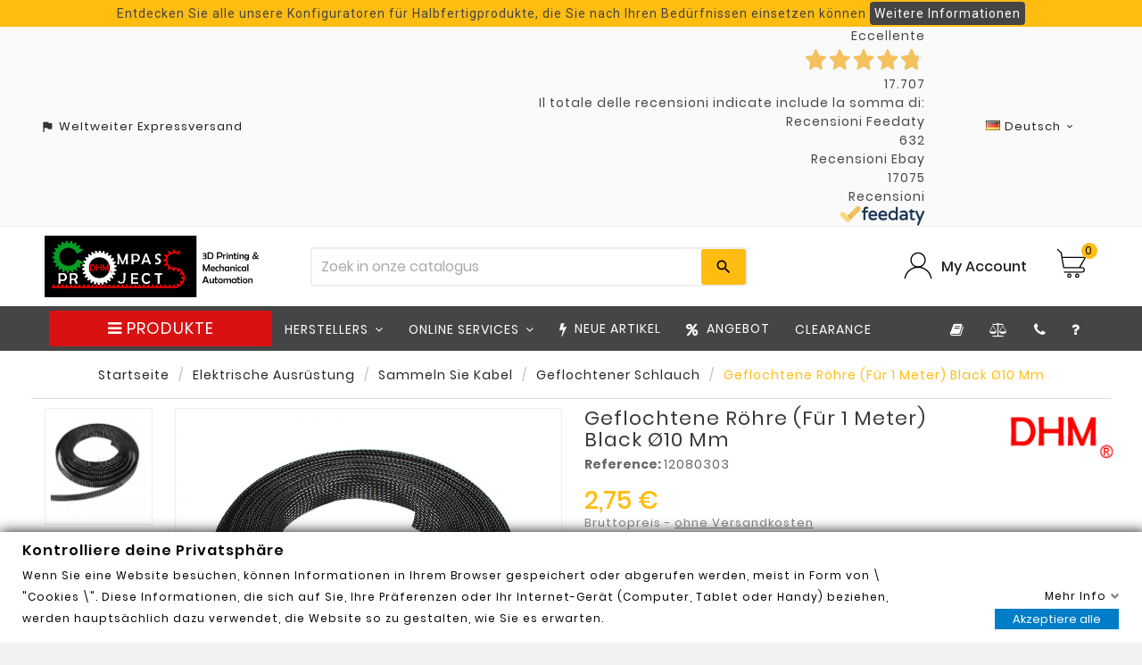

--- FILE ---
content_type: text/html; charset=utf-8
request_url: https://www.dhm-online.com/de/geflochtener-schlauch/1534-geflochtene-rohre-fur-1-meter-black-o10-mm.html
body_size: 58145
content:
<!doctype html><html lang="de"><head><meta charset="utf-8"><meta http-equiv="x-ua-compatible" content="ie=edge"><link rel="canonical" href="https://www.dhm-online.com/de/geflochtener-schlauch/1534-geflochtene-rohre-fur-1-meter-black-o10-mm.html"><script type="application/ld+json">
  {
    "@context": "https://schema.org",
    "@type": "Organization",
    "name" : "Compass DHM projects",
    "url" : "https://www.dhm-online.com/de/",
    "logo": {
      "@type": "ImageObject",
      "url":"/img/compass-logo-1611899005.jpg"
    }
  }
</script>

<script type="application/ld+json">
  {
    "@context": "https://schema.org",
    "@type": "WebPage",
    "isPartOf": {
      "@type": "WebSite",
      "url":  "https://www.dhm-online.com/de/",
      "name": "Compass DHM projects"
    },
    "name": "Geflochtene Röhre (für 1 Meter) black Ø10 mm",
    "url":  "https://www.dhm-online.com/de/geflochtener-schlauch/1534-geflochtene-rohre-fur-1-meter-black-o10-mm.html"
  }
</script>


  <script type="application/ld+json">
    {
      "@context": "https://schema.org",
      "@type": "BreadcrumbList",
      "itemListElement": [
                      {
              "@type": "ListItem",
              "position": 1,
              "name": "Startseite",
              "item": "https://www.dhm-online.com/de/"
              },                        {
              "@type": "ListItem",
              "position": 2,
              "name": "Elektrische Ausrüstung",
              "item": "https://www.dhm-online.com/de/112-elektrische-ausrustung"
              },                        {
              "@type": "ListItem",
              "position": 3,
              "name": "Sammeln Sie Kabel",
              "item": "https://www.dhm-online.com/de/120-sammeln-sie-kabel"
              },                        {
              "@type": "ListItem",
              "position": 4,
              "name": "Geflochtener Schlauch",
              "item": "https://www.dhm-online.com/de/123-geflochtener-schlauch"
              },                        {
              "@type": "ListItem",
              "position": 5,
              "name": "Geflochtene Röhre (für 1 Meter) black Ø10 mm",
              "item": "https://www.dhm-online.com/de/geflochtener-schlauch/1534-geflochtene-rohre-fur-1-meter-black-o10-mm.html"
              }            ]
          }
  </script>
<script type="application/ld+json">
  {
    "@context": "https://schema.org/",
    "@type": "Product",
    "name": "Geflochtene Röhre (für 1 Meter) black Ø10 mm",
    "description": "Das Paket enthält: 1 x Geflochtene Röhre (für 1 Meter) Dies ist ein weiches Geflechtrohr, das effektiv zum Schutz von empfindlichen Drähten verwendet werden ...",
    "category": "Geflochtener Schlauch",
    "image" :"https://www.dhm-online.com/4895735-home_default/geflochtene-rohre-fur-1-meter-black-o10-mm.jpg",    "sku": "12080303",
    "mpn": "12080303",
        "brand": {
      "@type": "Brand",
      "name": "DHM"
    },                        "offers": {
            "@type": "Offer",
            "priceCurrency": "EUR",
            "name": "Geflochtene Röhre (für 1 Meter) black Ø10 mm",
            "price": "2.75",
            "url": "https://www.dhm-online.com/de/geflochtener-schlauch/1534-geflochtene-rohre-fur-1-meter-black-o10-mm.html",
            "priceValidUntil": "2026-02-18",
                          "image": ["https://www.dhm-online.com/4895735-large_default/geflochtene-rohre-fur-1-meter-black-o10-mm.jpg"],
                        "sku": "12080303",
            "mpn": "12080303",
                                                                                        "availability": "https://schema.org/InStock",
            "seller": {
              "@type": "Organization",
              "name": "Compass DHM projects"
            }
          }
                }
</script>

<title>Geflochtene Röhre (für 1 Meter) black Ø10 mm</title><script data-keepinline="true">
    var ajaxGetProductUrl = '//www.dhm-online.com/de/module/cdc_googletagmanager/async?obj=cart-action';

/* datalayer */
dataLayer = [];
dataLayer.push({"pageCategory":"product","ecommerce":{"currencyCode":"EUR","detail":{"products":[{"name":"Geflochtene Rohre (fur 1 Meter) black Ø10 mm","id":"","reference":"12080303","price":"2.75","brand":"DHM","category":"Geflochtener Schlauch","link":"geflochtene-rohre-fur-1-meter-black-o10-mm","price_tax_exc":"2.25","wholesale_price":"0"}]}}});
/* call to GTM Tag */
(function(w,d,s,l,i){w[l]=w[l]||[];w[l].push({'gtm.start':
new Date().getTime(),event:'gtm.js'});var f=d.getElementsByTagName(s)[0],
j=d.createElement(s),dl=l!='dataLayer'?'&l='+l:'';j.async=true;j.src=
'https://www.googletagmanager.com/gtm.js?id='+i+dl;f.parentNode.insertBefore(j,f);
})(window,document,'script','dataLayer','GTM-WDDNTQB');

/* async call to avoid cache system for dynamic data */
var cdcgtmreq = new XMLHttpRequest();
cdcgtmreq.onreadystatechange = function() {
    if (cdcgtmreq.readyState == XMLHttpRequest.DONE ) {
        if (cdcgtmreq.status == 200) {
          	var datalayerJs = cdcgtmreq.responseText;
            try {
                var datalayerObj = JSON.parse(datalayerJs);
                dataLayer = dataLayer || [];
                dataLayer.push(datalayerObj);
            } catch(e) {
               console.log("[CDCGTM] error while parsing json");
            }

                    }
        dataLayer.push({
          'event': 'datalayer_ready'
        });
    }
};
cdcgtmreq.open("GET", "//www.dhm-online.com/de/module/cdc_googletagmanager/async?obj=user" /*+ "?" + new Date().getTime()*/, true);
cdcgtmreq.setRequestHeader('X-Requested-With', 'XMLHttpRequest');
cdcgtmreq.send();
</script><meta name="description" content="Das Paket enthält: 1 x Geflochtene Röhre (für 1 Meter) Dies ist ein weiches Geflechtrohr, das effektiv zum Schutz von empfindlichen Drähten verwendet werden ..."><meta name="keywords" content="12080303 DHM Geflochtener Schlauch"><link rel="alternate" href="https://www.dhm-online.com/tubo-intrecciato/1534-maglia-raccoglicavi-al-m-nylon-nero-o-10-mm.html" hreflang="it"><link rel="alternate" href="https://www.dhm-online.com/fr/tube-tresse/1534-gaine-tressee-o-10-mm-1-m.html" hreflang="fr"><link rel="alternate" href="https://www.dhm-online.com/en/braided-tube/1534-braided-tube-for-1-meter-black-o10-mm.html" hreflang="en"><link rel="alternate" href="https://www.dhm-online.com/es/tubo-trenzado/1534-tubo-trenzado-por-1-metro-black-o10-mm.html" hreflang="es"><link rel="alternate" href="https://www.dhm-online.com/de/geflochtener-schlauch/1534-geflochtene-rohre-fur-1-meter-black-o10-mm.html" hreflang="de"><meta name="facebook-domain-verification" content="rmvwul78fb9zmx6oap6rrd32fb6jt0" /><meta name="viewport" content="width=device-width, initial-scale=1"><link rel="icon" type="image/vnd.microsoft.icon" href="/img/favicon.ico?1617860580"><link rel="shortcut icon" type="image/x-icon" href="/img/favicon.ico?1617860580"><link rel="stylesheet preload" as='style' href="https://fonts.googleapis.com/css?family=Montserrat:regular,700,900,100,200,300,500,600,800%7CMuli:200,300,regular,600,700,800,900%7COswald:300,regular,700%7CPoppins:300,regular,500,600,700,100,200,800,900%7CRoboto:regular%7CRoboto+Slab:100,300,regular,700%7CPlayfair+Display:regular,italic%7COpen+Sans:300,400%7CIndie+Flower:regular%7CLato:regular&amp;subset=latin%2Clatin-ext" type="text/css" media="all"><link rel="stylesheet preload" as='style' href="https://www.dhm-online.com/themes/v1_tools_toolza/assets/cache/theme-c5147e1228.css" type="text/css" media="all"><style>{* #module-pacompareproduct-comparison #left-column {
 display: none;
}

 .bt_compare span {
 display: none;
}
*}

#comparisonform {
    text-align: left !important;
    margin-top: 10px !important; 
    margin-bottom: -10px !important;
}

#gformbuilderpro_form_3 .btn {
 display: none;
}

 {* #tvproduct-wrapper grid .img.lazy.loaded {
    height: 200px;
    width: auto;
    background: 0 0;
} *}

.buttoncompareclean {
    display: none !important;
}

 {* .tvproduct-image {
    height: 240px;
} *}

#manufacturer #manufacturer-description .h3, h3 {
    font-size: 16px !important;
}

#ps_topbanner_wrapper {
    overflow: auto;
}

#products .catelog
.delivery-time-additional-longtext {
   display: none !important;
}

#products .catelog
.product-discounts>.table-product-discounts thead tr th {
    padding: 10px 5px 3px 5px;
    font-weight: 400;
}

#products .catelog
.product-discounts>.table-product-discounts tbody tr td {
    padding: 5px;
    text-align: center;
    border: none;
    font-size: 12px;
    font-weight: 500;
}

#products .catelog
.table-responsive {
    display: inline;
}

{* bottone confronta catalog view *}
#products .thumbnail-container:hover .comparebox, .featured-products .thumbnail-container:hover .comparebox, .product-accessories .thumbnail-container:hover .comparebox, .product-miniature .thumbnail-container:hover .comparebox, .product_list_item .pro_outer_box:hover .comparebox {
    bottom: 0.25rem;
    opacity: 1;
}

#products.catelog .tvproduct-catalog-price .tv-product-price {
    margin-bottom: 50px;
}

.an_productattributes-add .btn-primary {
    width: auto;
    height: 45px;
    padding: 10px;
    font-size: 13px;
    margin: 10px;
}

{* barra scroll sottocategorie*}
.tvcategory-name-image::-webkit-scrollbar {
    height: 10px;
}

{* varianti catalog view *}
.an_productattributes .an_pa_product-variants > .product-variants-item ul li {
    margin: 5px;
}

.features-catalog {
    border-bottom: 1px solid #eee;
    border-top: 1px solid #eee;
}

{* popup estimated delivery carrello *}
.info_delivery .download_pdf {
  position: relative;
  display: inline-block;
}

.info_delivery .tooltiptext_more_info_delivery {
  visibility: hidden;
  width: 120px;
  color: black;
  text-align: center;
  border-radius: 6px;
  padding: 5px 0;
  position: absolute;
  z-index: 1;
  border:1px solid #454545;
  bottom: 100%;
  left: 0%;
  margin-left: -60px;
  background-color:white;
  opacity: 0;
  transition: opacity 1s;
}

.info_delivery:hover .tooltiptext_more_info_delivery {
  visibility: visible;
  opacity: 1;
}

 .tooltiptext_download_pdf {
  visibility: hidden;
  width: 120px;
  color: black;
  text-align: center;
  border-radius: 6px;
  padding: 5px 0;
  position: absolute;
  z-index: 1;
  border:1px solid #454545;
  bottom: 50%;
  left: 50%;
  margin-left: -60px;
  background-color:white;
  opacity: 0;
  transition: opacity 1s;
}

.download_pdf:hover .tooltiptext_download_pdf {
  visibility: visible;
  opacity: 1;
}

.download_pdf_product:hover .tooltiptext_download_pdf {
  visibility: visible;
  opacity: 1;
}

.dropdown-backdrop {
  display: none;
}
.estimateddelivery div {
    border: none;
}

[type=checkbox] {
    margin-right: 10px;
}

.footer-container li {
    margin-bottom: 8px;
}

.product-pack {
    margin-top: 1rem;
    margin-bottom: 2rem;
}

.fdt_merchantStriscia-2_widget_wrapper > a {
    justify-content: space-evenly !important;
    color: #454545 !important;
    background-color: #fafafa !important;
}</style><script>var ASPath = "\/modules\/pm_advancedsearch4\/";var ASSearchUrl = "https:\/\/www.dhm-online.com\/de\/module\/pm_advancedsearch4\/advancedsearch4";var ETS_ABANCART_BACKGROUND_COLOR = "#ffdb12";var ETS_ABANCART_BROWSER_TAB_ENABLED = 1;var ETS_ABANCART_CAMPAIGNS = [];var ETS_ABANCART_CLOSE_TITLE = "Schlie\u00dfen";var ETS_ABANCART_COOKIE_CAMPAIGNS = [];var ETS_ABANCART_COPIED_MESSAGE = "Copied";var ETS_ABANCART_HAS_BROWSER = false;var ETS_ABANCART_LINK_AJAX = "https:\/\/www.dhm-online.com\/de\/module\/ets_abandonedcart\/request";var ETS_ABANCART_LINK_SHOPPING_CART = "https:\/\/www.dhm-online.com\/de\/my-shopping-carts";var ETS_ABANCART_PRODUCT_TOTAL = 0;var ETS_ABANCART_TEXT_COLOR = "#454545";var ETS_AC_LINK_SUBMIT_LEAD_FORM = "https:\/\/www.dhm-online.com\/de\/lead\/";var LS_Meta = {"v":"6.6.9"};var PS_VERSION = "1.7";var TS_BANNER_POSITION = ".cart-detailed-totals .card-block:last";var TS_FRONTCONTROLLER = "https:\/\/www.dhm-online.com\/de\/module\/totalsavings\/FrontAjaxTotalsavings";var TS_TEXT_STYLE = "Roboto";var TVCMSCUSTOMSETTING_BOTTOM_OPTION = "0";var TVCMSCUSTOMSETTING_HOVER_IMG = "1";var TVCMSCUSTOMSETTING_MAIN_MENU_STICKY = "0";var TVCMSCUSTOMSETTING_VERTICAL_MENU_OPEN = "0";var TVCMSCUSTOMSETTING_WOW_JS = "0";var TVCMSFRONTSIDE_THEME_SETTING_SHOW = "0";var added_img = "https:\/\/www.dhm-online.com\/modules\/prestasmartwishlist\/views\/img\/icon5.png";var addtaxtototal = "0";var ajax_controller = "https:\/\/www.dhm-online.com\/de\/checkout-fields?ajax=1";var ajax_url = "https:\/\/www.dhm-online.com\/de\/module\/totshowmailalerts\/ajax?process=add&ajax=1";var as4_orderBySalesAsc = "Sales: Lower first";var as4_orderBySalesDesc = "Sales: Highest first";var baseDir = "https:\/\/www.dhm-online.com\/";var bdradius = false;var bgcol = false;var bgcolhov = false;var buttonsPrerequisiteAjax = "https:\/\/www.dhm-online.com\/de\/cart-list?ajax=1&action=ButtonsPrerequisite";var cartRefreshLink = "https:\/\/www.dhm-online.com\/de\/save-cart?ajax=1&action=CartRefresh";var cart_axaj_refresh_link = "https:\/\/www.dhm-online.com\/de\/warenkorb";var cart_url = "https:\/\/www.dhm-online.com\/de\/warenkorb";var cart_url_show = "https:\/\/www.dhm-online.com\/de\/warenkorb?action=show";var cartdetailFeeText = "Cash on delivery fee";var checkout_label = "Kaufen";var combinations = [];var controller = "product";var currencySign = "\u20ac";var default_list_err = "Standardprojekt kann nicht gel\u00f6scht werden";var delete_cart_alert = "Are you sure to this delete cart?";var delivery_js_path = "https:\/\/www.dhm-online.com\/de\/module\/deliverytimecombination\/process";var disabled_combinations = [];var dp_id_module = "203";var dp_public_path = "https:\/\/www.dhm-online.com\/modules\/dynamicproduct\/lib\/media\/dist\/";var dp_version = "2.97.22";var empty_name_alert = "Please enter cart name";var gdprInterfaceUrl = "https:\/\/www.dhm-online.com\/de\/module\/gdprpro\/interface";var gdprSettings = {"gdprEnabledModules":{"contactform":"true","cdc_googletagmanager":"true","gmerchantcenterpro":"true","facebookconversiontrackingplus":"true","sendinblue":"true"},"gdprCookieStoreUrl":"https:\/\/www.dhm-online.com\/de\/module\/gdprpro\/storecookie","newsletterConsentText":"&lt;p&gt;Ich m\u00f6chte einen Newsletter erhalten&lt;\/p&gt;","checkAllByDefault":false,"under18AlertText":"Sie m\u00fcssen mindestens 18 Jahre alt sein, um diese Seite zu besuchen","closeModalOnlyWithButtons":false,"showWindow":false,"isBot":true,"doNotTrackCompliance":false,"reloadAfterSave":false,"reloadAfterAcceptAll":false,"scrollLock":false,"acceptByScroll":false};var gettvcmsbestsellerproductslink = "https:\/\/www.dhm-online.com\/de\/module\/tvcmsbestsellerproducts\/default";var gettvcmsfeaturedproductslink = "https:\/\/www.dhm-online.com\/de\/module\/tvcmsfeaturedproducts\/default";var gettvcmsnewproductslink = "https:\/\/www.dhm-online.com\/de\/module\/tvcmsnewproducts\/default";var gettvcmsspecialproductslink = "https:\/\/www.dhm-online.com\/de\/module\/tvcmsspecialproducts\/default";var gettvcmstabproductslink = "https:\/\/www.dhm-online.com\/de\/module\/tvcmstabproducts\/default";var id_product = 1534;var id_product_attribute = "0";var invalidMail = "Your e-mail address is invalid";var iqitmegamenu = {"sticky":false,"mobileType":"push","containerSelector":"#wrapper .container"};var is_required_label = " is required";var jolisearch = {"amb_joli_search_action":"https:\/\/www.dhm-online.com\/de\/suchergebnisse","amb_joli_search_link":"https:\/\/www.dhm-online.com\/de\/suchergebnisse","amb_joli_search_controller":"jolisearch","blocksearch_type":"top","show_cat_desc":0,"ga_acc":0,"id_lang":5,"url_rewriting":1,"use_autocomplete":1,"minwordlen":3,"l_products":"Products","l_manufacturers":"Manufacturers","l_categories":"Kategorien","l_no_results_found":"No results found","l_more_results":"More results \u00bb","ENT_QUOTES":3,"search_ssl":true,"self":"\/srv\/www\/compass\/html\/pub1\/modules\/ambjolisearch","position":{"my":"center top","at":"center bottom","collision":"fit none"},"classes":"ps17 centered-list","display_manufacturer":"","display_category":""};var link_copied = "Link Copied";var messageResultAddMail = {"success":"Request notification registered","alreadyRegistrated":"You already have an alert for this product","invalidMail":"Your e-mail address is invalid"};var normal_img = "https:\/\/www.dhm-online.com\/modules\/prestasmartwishlist\/views\/img\/icon.png";var page_name = "product";var poc_ajax_url = "https:\/\/www.dhm-online.com\/index.php?fc=module&module=pushoncart&controller=productoffers";var presta_action = "Action";var presta_buy_again_str = "Buy Again";var presta_customer = 0;var presta_customer_error = "Bitte melden Sie sich an, um das Produkt zum Projekt hinzuzuf\u00fcgen";var presta_id_product = "1534";var presta_list_error = "Bitte geben Sie den Namen des Projekts ein";var presta_list_max_error = "Sie k\u00f6nnen nicht mehr als 20 Projekte erstellen";var presta_mylist_url = "https:\/\/www.dhm-online.com\/de\/projekte";var presta_process_url = "https:\/\/www.dhm-online.com\/de\/module\/prestabuyagain\/process";var presta_publiclist_url = "https:\/\/www.dhm-online.com\/de\/offentliche-projekte";var presta_wishlist_id_product = "1534";var presta_wishlist_process_url = "https:\/\/www.dhm-online.com\/de\/module\/prestasmartwishlist\/process";var prestashop = {"cart":{"products":[],"totals":{"total":{"type":"total","label":"Gesamt","amount":0,"value":"0,00\u00a0\u20ac"},"total_including_tax":{"type":"total","label":"Gesamt (inkl. MwSt.)","amount":0,"value":"0,00\u00a0\u20ac"},"total_excluding_tax":{"type":"total","label":"Gesamtpreis o. MwSt.","amount":0,"value":"0,00\u00a0\u20ac"}},"subtotals":{"products":{"type":"products","label":"Zwischensumme","amount":0,"value":"0,00\u00a0\u20ac"},"discounts":null,"shipping":{"type":"shipping","label":"Versand","amount":0,"value":"kostenlos"},"tax":{"type":"tax","label":"enthaltene MwSt.","amount":0,"value":"0,00\u00a0\u20ac"}},"products_count":0,"summary_string":"0 Artikel","vouchers":{"allowed":1,"added":[]},"discounts":[{"id_cart_rule":"7854","id_customer":"0","date_from":"2025-12-07 14:00:00","date_to":"2026-06-30 14:00:00","description":"sconto 20\u20ac filamenti bambu lab - PLA Basic\/Matte","quantity":"96","quantity_per_user":"5","priority":"1","partial_use":"1","code":"BAMBULAB-20","minimum_amount":"50.00","minimum_amount_tax":"1","minimum_amount_currency":"1","minimum_amount_shipping":"0","country_restriction":"0","carrier_restriction":"0","group_restriction":"0","cart_rule_restriction":"1","product_restriction":"1","shop_restriction":"0","free_shipping":"0","reduction_percent":"0.00","reduction_amount":"20.00","reduction_tax":"1","reduction_currency":"1","reduction_product":"0","reduction_exclude_special":"0","gift_product":"0","gift_product_attribute":"0","highlight":"1","active":"1","date_add":"2025-12-07 14:46:21","date_upd":"2026-02-02 05:39:34","id_lang":"5","name":"20\u20ac Rabatt beim Kauf von 6 Spulen PLA Basic\/Matte","quantity_for_user":5},{"id_cart_rule":"7855","id_customer":"0","date_from":"2025-12-07 14:00:00","date_to":"2026-06-30 14:00:00","description":"sconto 5\u20ac filamenti bambu lab - PLA Serie estetica","quantity":"100","quantity_per_user":"5","priority":"1","partial_use":"1","code":"BAMBULAB-5","minimum_amount":"50.00","minimum_amount_tax":"1","minimum_amount_currency":"1","minimum_amount_shipping":"0","country_restriction":"0","carrier_restriction":"0","group_restriction":"0","cart_rule_restriction":"1","product_restriction":"1","shop_restriction":"0","free_shipping":"0","reduction_percent":"0.00","reduction_amount":"5.00","reduction_tax":"1","reduction_currency":"1","reduction_product":"0","reduction_exclude_special":"0","gift_product":"0","gift_product_attribute":"0","highlight":"1","active":"1","date_add":"2025-12-07 14:53:02","date_upd":"2026-02-02 05:39:48","id_lang":"5","name":"5\u20ac Rabatt beim Kauf von 6 Spulen PLA \u00c4sthetik-Serie","quantity_for_user":5},{"id_cart_rule":"7853","id_customer":"0","date_from":"2025-12-06 23:00:00","date_to":"2026-06-30 23:00:00","description":"sconto 10\u20ac filamenti bambu lab - PLA Basic\/Matte","quantity":"97","quantity_per_user":"5","priority":"1","partial_use":"1","code":"BAMBULAB-10","minimum_amount":"50.00","minimum_amount_tax":"1","minimum_amount_currency":"1","minimum_amount_shipping":"0","country_restriction":"0","carrier_restriction":"0","group_restriction":"0","cart_rule_restriction":"1","product_restriction":"1","shop_restriction":"0","free_shipping":"0","reduction_percent":"0.00","reduction_amount":"10.00","reduction_tax":"1","reduction_currency":"1","reduction_product":"0","reduction_exclude_special":"0","gift_product":"0","gift_product_attribute":"0","highlight":"1","active":"1","date_add":"2025-12-06 23:10:02","date_upd":"2026-02-02 05:39:16","id_lang":"5","name":"10\u20ac Rabatt beim Kauf von 4 Spulen PLA Basic\/Matte","quantity_for_user":5}],"minimalPurchase":0,"minimalPurchaseRequired":""},"currency":{"name":"Euro","iso_code":"EUR","iso_code_num":"978","sign":"\u20ac"},"customer":{"lastname":null,"firstname":null,"email":null,"birthday":null,"newsletter":null,"newsletter_date_add":null,"optin":null,"website":null,"company":null,"siret":null,"ape":null,"is_logged":false,"gender":{"type":null,"name":null},"addresses":[]},"language":{"name":"Deutsch (German)","iso_code":"de","locale":"de-DE","language_code":"de","is_rtl":"0","date_format_lite":"d.m.Y","date_format_full":"d.m.Y H:i:s","id":5},"page":{"title":"","canonical":null,"meta":{"title":"Geflochtene R\u00f6hre (f\u00fcr 1 Meter) black \u00d810 mm","description":"Das Paket enth\u00e4lt: 1 x Geflochtene R\u00f6hre (f\u00fcr 1 Meter) Dies ist ein weiches Geflechtrohr, das effektiv zum Schutz von empfindlichen Dr\u00e4hten verwendet werden ...","keywords":"12080303 DHM Geflochtener Schlauch","robots":"index"},"page_name":"product","body_classes":{"lang-de":true,"lang-rtl":false,"country-IT":true,"currency-EUR":true,"layout-full-width":true,"page-product":true,"tax-display-enabled":true,"product-id-1534":true,"product-Geflochtene R\u00f6hre (f\u00fcr 1 Meter) black \u00d810 mm":true,"product-id-category-123":true,"product-id-manufacturer-2":true,"product-id-supplier-0":true,"product-available-for-order":true},"admin_notifications":[]},"shop":{"name":"Compass DHM projects","logo":"\/img\/compass-logo-1611899005.jpg","stores_icon":"\/img\/logo_stores.png","favicon":"\/img\/favicon.ico"},"urls":{"base_url":"https:\/\/www.dhm-online.com\/","base_url_with_lang":"https:\/\/www.dhm-online.com\/de\/","current_url":"https:\/\/www.dhm-online.com\/de\/geflochtener-schlauch\/1534-geflochtene-rohre-fur-1-meter-black-o10-mm.html","shop_domain_url":"https:\/\/www.dhm-online.com","img_ps_url":"https:\/\/www.dhm-online.com\/img\/","img_cat_url":"https:\/\/www.dhm-online.com\/img\/c\/","img_lang_url":"https:\/\/www.dhm-online.com\/img\/l\/","img_prod_url":"https:\/\/www.dhm-online.com\/img\/p\/","img_manu_url":"https:\/\/www.dhm-online.com\/img\/m\/","img_sup_url":"https:\/\/www.dhm-online.com\/img\/su\/","img_ship_url":"https:\/\/www.dhm-online.com\/img\/s\/","img_store_url":"https:\/\/www.dhm-online.com\/img\/st\/","img_col_url":"https:\/\/www.dhm-online.com\/img\/co\/","img_url":"https:\/\/www.dhm-online.com\/themes\/v1_tools_toolza\/assets\/img\/","css_url":"https:\/\/www.dhm-online.com\/themes\/v1_tools_toolza\/assets\/css\/","js_url":"https:\/\/www.dhm-online.com\/themes\/v1_tools_toolza\/assets\/js\/","pic_url":"https:\/\/www.dhm-online.com\/upload\/","pages":{"address":"https:\/\/www.dhm-online.com\/de\/adresse","addresses":"https:\/\/www.dhm-online.com\/de\/adressen","authentication":"https:\/\/www.dhm-online.com\/de\/anmeldung","cart":"https:\/\/www.dhm-online.com\/de\/warenkorb","category":"https:\/\/www.dhm-online.com\/de\/index.php?controller=category","cms":"https:\/\/www.dhm-online.com\/de\/index.php?controller=cms","contact":"https:\/\/www.dhm-online.com\/de\/kontakt","discount":"https:\/\/www.dhm-online.com\/de\/Rabatt","guest_tracking":"https:\/\/www.dhm-online.com\/de\/auftragsverfolgung-gast","history":"https:\/\/www.dhm-online.com\/de\/bestellungsverlauf","identity":"https:\/\/www.dhm-online.com\/de\/profil","index":"https:\/\/www.dhm-online.com\/de\/","my_account":"https:\/\/www.dhm-online.com\/de\/mein-Konto","order_confirmation":"https:\/\/www.dhm-online.com\/de\/bestellbestatigung","order_detail":"https:\/\/www.dhm-online.com\/de\/dettaglio-ordine-prova","order_follow":"https:\/\/www.dhm-online.com\/de\/bestellverfolgung","order":"https:\/\/www.dhm-online.com\/de\/Bestellung","order_return":"https:\/\/www.dhm-online.com\/de\/index.php?controller=order-return","order_slip":"https:\/\/www.dhm-online.com\/de\/bestellschein","pagenotfound":"https:\/\/www.dhm-online.com\/de\/seite-nicht-gefunden","password":"https:\/\/www.dhm-online.com\/de\/passwort-zuruecksetzen","pdf_invoice":"https:\/\/www.dhm-online.com\/de\/index.php?controller=pdf-invoice","pdf_order_return":"https:\/\/www.dhm-online.com\/de\/index.php?controller=pdf-order-return","pdf_order_slip":"https:\/\/www.dhm-online.com\/de\/index.php?controller=pdf-order-slip","prices_drop":"https:\/\/www.dhm-online.com\/de\/angebote","product":"https:\/\/www.dhm-online.com\/de\/index.php?controller=product","search":"https:\/\/www.dhm-online.com\/de\/suche","sitemap":"https:\/\/www.dhm-online.com\/de\/sitemap","stores":"https:\/\/www.dhm-online.com\/de\/shops","supplier":"https:\/\/www.dhm-online.com\/de\/lieferant-not-avail","register":"https:\/\/www.dhm-online.com\/de\/anmeldung?create_account=1","order_login":"https:\/\/www.dhm-online.com\/de\/Bestellung?login=1"},"alternative_langs":{"it":"https:\/\/www.dhm-online.com\/tubo-intrecciato\/1534-maglia-raccoglicavi-al-m-nylon-nero-o-10-mm.html","fr":"https:\/\/www.dhm-online.com\/fr\/tube-tresse\/1534-gaine-tressee-o-10-mm-1-m.html","en":"https:\/\/www.dhm-online.com\/en\/braided-tube\/1534-braided-tube-for-1-meter-black-o10-mm.html","es":"https:\/\/www.dhm-online.com\/es\/tubo-trenzado\/1534-tubo-trenzado-por-1-metro-black-o10-mm.html","de":"https:\/\/www.dhm-online.com\/de\/geflochtener-schlauch\/1534-geflochtene-rohre-fur-1-meter-black-o10-mm.html"},"theme_assets":"\/themes\/v1_tools_toolza\/assets\/","actions":{"logout":"https:\/\/www.dhm-online.com\/de\/?mylogout="},"no_picture_image":{"bySize":{"side_product_default":{"url":"https:\/\/www.dhm-online.com\/img\/p\/de-default-side_product_default.jpg","width":86,"height":86},"small_default":{"url":"https:\/\/www.dhm-online.com\/img\/p\/de-default-small_default.jpg","width":98,"height":98},"cart_default":{"url":"https:\/\/www.dhm-online.com\/img\/p\/de-default-cart_default.jpg","width":125,"height":125},"home_default":{"url":"https:\/\/www.dhm-online.com\/img\/p\/de-default-home_default.jpg","width":241,"height":239},"medium_default":{"url":"https:\/\/www.dhm-online.com\/img\/p\/de-default-medium_default.jpg","width":452,"height":452},"large_default":{"url":"https:\/\/www.dhm-online.com\/img\/p\/de-default-large_default.jpg","width":800,"height":800}},"small":{"url":"https:\/\/www.dhm-online.com\/img\/p\/de-default-side_product_default.jpg","width":86,"height":86},"medium":{"url":"https:\/\/www.dhm-online.com\/img\/p\/de-default-home_default.jpg","width":241,"height":239},"large":{"url":"https:\/\/www.dhm-online.com\/img\/p\/de-default-large_default.jpg","width":800,"height":800},"legend":""}},"configuration":{"display_taxes_label":true,"display_prices_tax_incl":true,"is_catalog":false,"show_prices":true,"opt_in":{"partner":false},"quantity_discount":{"type":"price","label":"Preis"},"voucher_enabled":1,"return_enabled":0},"field_required":[],"breadcrumb":{"links":[{"title":"Startseite","url":"https:\/\/www.dhm-online.com\/de\/"},{"title":"Elektrische Ausr\u00fcstung","url":"https:\/\/www.dhm-online.com\/de\/112-elektrische-ausrustung"},{"title":"Sammeln Sie Kabel","url":"https:\/\/www.dhm-online.com\/de\/120-sammeln-sie-kabel"},{"title":"Geflochtener Schlauch","url":"https:\/\/www.dhm-online.com\/de\/123-geflochtener-schlauch"},{"title":"Geflochtene R\u00f6hre (f\u00fcr 1 Meter) black \u00d810 mm","url":"https:\/\/www.dhm-online.com\/de\/geflochtener-schlauch\/1534-geflochtene-rohre-fur-1-meter-black-o10-mm.html"}],"count":5},"link":{"protocol_link":"https:\/\/","protocol_content":"https:\/\/"},"time":1770119258,"static_token":"173d94fa3401ccfb27f8e02fd7c80cea","token":"bd819fbde9045d19b76773c8a11d03ca"};var ps_version = 17;var psemailsubscription_subscription = "https:\/\/www.dhm-online.com\/de\/module\/ps_emailsubscription\/subscription";var psr_icon_color = "#FFBD12";var qdt_controller = "https:\/\/www.dhm-online.com\/de\/module\/quantitydiscounttable\/ajax";var qdt_home = "1";var qdt_pos = "1";var qdt_ps_version = true;var qdt_show = "0";var saveCartList = "https:\/\/www.dhm-online.com\/de\/cart-list?ajax=1";var sldglobal_currency = {"id":1,"name":"Euro","iso_code":"EUR","iso_code_num":"978","numeric_iso_code":"978","conversion_rate":"1.000000","deleted":"0","active":"1","sign":"\u20ac","symbol":"\u20ac","format":null,"blank":1,"decimals":1,"precision":"2","prefix":null,"suffix":null,"id_shop_list":[],"force_id":false};var sldglobal_language = {"id":5,"name":"Deutsch (German)","iso_code":"de","locale":"de-DE","language_code":"de","date_format_lite":"d.m.Y","date_format_full":"d.m.Y H:i:s","is_rtl":"0","active":"1","id_shop_list":[],"force_id":false};var sldqof_cart_url = "https:\/\/www.dhm-online.com\/de\/warenkorb";var sldqof_column_combination = "1";var sldqof_column_image = "1";var sldqof_column_stock = "0";var sldqof_icons_type = "1";var sldqof_imgdir = "\/img\/";var sldqof_price_zero = "0,00\u00a0\u20ac";var sldqof_search_url = "https:\/\/www.dhm-online.com\/de\/quick-order";var sldqof_stock_type = false;var sldqof_synchronous = false;var sldqof_token = "173d94fa3401ccfb27f8e02fd7c80cea";var sldqof_txt_delete = "delete";var sldqof_txt_nostock = "Out of stock";var sldqof_txt_stock = "In stock";var static_token = "173d94fa3401ccfb27f8e02fd7c80cea";var tf_process_path = "https:\/\/www.dhm-online.com\/de\/module\/prestabuyagain\/process";var tf_shopping_ajax = "https:\/\/www.dhm-online.com\/de\/module\/ps_shoppingcart\/ajax";var token = "173d94fa3401ccfb27f8e02fd7c80cea";var tokenAddAlerts = "a84ff3f3bc95012e2337ed13e36bfa26c8477dd0a6911042b2082b80f7a83dd2";var tot_votre_email = "your@email.com";var tvcms_setting = true;var txtcol = false;var txtcolhov = false;var urlMailAdd = "https:\/\/www.dhm-online.com\/de\/module\/ps_emailalerts\/actions?process=add";var urlMailCheck = "https:\/\/www.dhm-online.com\/de\/module\/ps_emailalerts\/actions?process=check";var warningmsg = "Please select at least one combination to add product into cart";</script><meta name="generator" content="Powered by Creative Slider 6.6.9 - Multi-Purpose, Responsive, Parallax, Mobile-Friendly Slider Module for PrestaShop." />
    <!-- Pixel Plus: Add missing OG microdata -->
                        <meta property="og:locale" content="de_DE"/>
                                <meta property="product:retailer_item_id" content="1534"/>
                                <meta property="product:item_group_id" content="FB1534"/>
                                <meta property="product:condition" content="new"/>
                                <meta property="product:availability" content="in stock"/>
                                <meta property="brand" content="DHM"/>
                                <meta property="product:category" content="2345"/>
                <!--  -->
    <!-- End Pixel Plus: Add missing OG microdata -->
<!-- Open Graph -->
<meta property="og:title" content="Geflochtene Röhre (für 1 Meter) black Ø10 mm" />
<meta property="og:description" content="Das Paket enthält: 1 x Geflochtene Röhre (für 1 Meter) Dies ist ein weiches Geflechtrohr, das effektiv zum Schutz von empfindlichen Drähten verwendet werden ..." />
<meta property="og:image" content="https://www.dhm-online.com/4895735/geflochtene-rohre-fur-1-meter-black-o10-mm.jpg" />
<meta property="og:type" content="company" />

<!-- Twitter Cards -->
<meta name="twitter:domain" content="www.dhm-online.com" />
<meta name="twitter:card" content="product"><meta name="twitter:site" content="@DHMprojects">
<meta name="twitter:creator" content="@DHMprojects"><meta name="twitter:title" content="Geflochtene Röhre (für 1 Meter) black Ø10 mm"><meta name="twitter:description" content="Das Paket enthält: 1 x Geflochtene Röhre (für 1 Meter) Dies ist ein weiches Geflechtrohr, das effektiv zum Schutz von empfindlichen Drähten verwendet werden kann und nicht leicht ausfransen kann. Es kann sauber mit einer Schere geschnitten werden. Eine schnelle Schutzbindung kann an jedem Ort vorgenommen werden, da keine speziellen Fräser erforderlich sind. Der abgeschnittene Teil wird nicht ausgefranst, selbst wenn er nicht wärmegeschmolzen ist und den sauberen Schnitt bewahrt. Dieses Produkt hat ausgezeichnete Verschleißfestigkeit, chemische Beständigkeit und Wetterbeständigkeit und ist sehr stabil. Als flexibles Spiralrohr kann der Durchmesser von dem gezeigten abweichen. Das Element, das Sie erhalten kann für bestimmte Funktionen von der auf dem Foto, je nachdem das Produktionslos gezeigten abweichen. Die Funktionalität wird jedoch beibehalten. Die Beschreibung dieses Artikels erfolgte durch automatische Übersetzung. Bei anstehenden Fragen, wenden Sie sich bitte an uns."><meta name="twitter:image" content="https://www.dhm-online.com/4895735-medium_default/geflochtene-rohre-fur-1-meter-black-o10-mm.jpg">
<meta name="twitter:label1" content="Verkaufspreis inklusive Steuern">
<meta name="twitter:data1" content="2,75 €">
<meta name="twitter:label2" content="Verkaufspreis exklusive Steuern">
<meta name="twitter:data2" content="2,25 €">
<meta http-equiv="X-UA-Compatible" content="IE=edge,chrome=1" />
<meta http-equiv="cleartype" content="on" />
<meta http-equiv="x-dns-prefetch-control" value="on" />
<meta name="HandheldFriendly" content="true" />
<meta name="MobileOptimized" content="640" />
<meta name="apple-mobile-web-app-capable" content="yes" />
<link rel="dns-prefetch" href="//www.google-analytics.com" />
<link rel="dns-prefetch" href="//twitter.com" />
<link rel="dns-prefetch" href="//facebook.com" />
<link rel="dns-prefetch" href="//apis.google.com" />
<link rel="dns-prefetch" href="//fonts.googleapis.com" />
<link rel="dns-prefetch" href="//ssl.gstatic.com" />
<link rel="dns-prefetch" href="//www.dhm-online.com" />

<link rel="preconnect" href="//www.google-analytics.com" crossorigin />
<link rel="preconnect" href="//twitter.com" crossorigin />
<link rel="preconnect" href="//facebook.com" crossorigin />
<link rel="preconnect" href="//apis.google.com" crossorigin />
<link rel="preconnect" href="//fonts.googleapis.com" crossorigin />
<link rel="preconnect" href="//ssl.gstatic.com" crossorigin />
<link rel="preconnect" href="//www.dhm-online.com" crossorigin />
<script>
	var an_productattributes = {
		controller: "https://www.dhm-online.com/de/module/an_productattributes/ajax",
		config: JSON.parse('{\"type_view\":\"standart\",\"display_add_to_cart\":\"1\",\"display_quantity\":\"1\",\"display_labels\":\"1\",\"product_miniature\":\".js-product-miniature\",\"thumbnail_container\":\".tvproduct-wrapper.catelog\",\"price\":\".price\",\"regular_price\":\".regular-price\",\"product_price_and_shipping\":\".tvproduct-catalog-price .product-price-and-shipping\",\"separator\":\" \\/ \",\"background_sold_out\":\"#ffc427\",\"color_sold_out\":\"#ffffff\",\"background_sale\":\"#e53d60\",\"color_sale\":\"#ffffff\",\"display_prices\":\"1\"}'),
	}
</script>
<script type="text/javascript">
    var nb_product_cart = "0";
</script>
<div class="modal fade" id="header_modal1" role="dialog">
    <div class="modal-dialog modal-sm">
        <div class="modal-content modalpopup">
            <div class="modal-header">
                <h4 class="modal-title">Zu Ihrem Projekt hinzugefügt</h4>
            </div>
        </div>
    </div>
</div>

<style>
    .c-links .open_cat {
            background-color: #ff4208;
        border-color: #ff4208;
                color: #ffffff;
        }
    .c-links .open_cat:hover {
            background-color: #ffffff;
        border-color: #ffffff;
                color: #ff4208;
        }
    .c-links .download_cat {
            background-color: #000000;
        border-color: #000000;
                color: #ffffff;
            margin-top: 10px;
    }
    .c-links .download_cat:hover {
            background-color: #ffffff;
        border-color: #ffffff;
                color: #000000;
        }
    .c-title {
            color: #000000;
                font-size: 16px;
                font-weight: 600;
        }
    #catalogue_modal .modal-dialog {
            max-width: 800px;
        }
</style>


<script type="text/javascript">
    const ETS_AC_TRANS = {};
    ETS_AC_TRANS.captchv2_invalid = "Please verify captcha";
</script>
<script type="text/javascript">
//<![CDATA[
	var error_label = "Fehler";
    var page_name = "product";
	var is_swal = parseInt("1");
	var ps_version = parseInt("1.7.6.9");
	var isPs17 = parseInt("1");
//]]>
</script>

<meta content="width=device-width, initial-scale=1, maximum-scale=1" name="viewport"><meta property="og:type" content="product"><meta property="og:url" content="https://www.dhm-online.com/de/geflochtener-schlauch/1534-geflochtene-rohre-fur-1-meter-black-o10-mm.html"><meta property="og:title" content="Geflochtene Röhre (für 1 Meter) black Ø10 mm"><meta property="og:site_name" content="Compass DHM projects"><meta property="og:description" content="Das Paket enthält: 1 x Geflochtene Röhre (für 1 Meter) Dies ist ein weiches Geflechtrohr, das effektiv zum Schutz von empfindlichen Drähten verwendet werden ..."><meta property="og:image" content="https://www.dhm-online.com/4895735-large_default/geflochtene-rohre-fur-1-meter-black-o10-mm.jpg"><meta property="product:pretax_price:amount" content="2.2541"><meta property="product:pretax_price:currency" content="EUR"><meta property="product:price:amount" content="2.75"><meta property="product:price:currency" content="EUR">      <link rel="stylesheet preload" type="text/css" as='style' href="https://www.dhm-online.com/themes/v1_tools_toolza/assets/css//all_theme_custom_1_1.css"></link><!-- END THEME_CONTROL CUSTOM COLOR CSS --></head><body id="product" class="lang-de country-it currency-eur layout-full-width page-product tax-display-enabled product-id-1534 product-geflochtene-rohre-fur-1-meter-black-10-mm product-id-category-123 product-id-manufacturer-2 product-id-supplier-0 product-available-for-order contactform-on cdc-googletagmanager-on gmerchantcenterpro-on facebookconversiontrackingplus-on sendinblue-on"  data-mouse-hover-img='1' data-menu-sticky='0'><!-- Google Tag Manager (noscript) -->
<noscript><iframe src="https://www.googletagmanager.com/ns.html?id=GTM-WDDNTQB"
height="0" width="0" style="display:none;visibility:hidden"></iframe></noscript>
<!-- End Google Tag Manager (noscript) -->
<main><div class="tv-main-div " ><header id="header">    <script class="feedaty_sdk" src="https://widget.feedaty.com/public/js/feedaty.min.js?merchant=10214476&style_ver=2021&_ver=2.1.5" async ></script>
    <div class="tvcmsheader-banner"><link href="https://fonts.googleapis.com/css?family=Roboto" rel="stylesheet" type="text/css" media="all">
<link href="https://fonts.googleapis.com/css?family=Hind" rel="stylesheet" type="text/css" media="all">
<link href="https://fonts.googleapis.com/css?family=Maven+Pro" rel="stylesheet" type="text/css" media="all">
<link href="https://fonts.googleapis.com/css?family=Noto+Serif" rel="stylesheet" type="text/css" media="all">
<link href="https://fonts.googleapis.com/css?family=Bitter" rel="stylesheet" type="text/css" media="all">
<link href="https://fonts.googleapis.com/css?family=Forum" rel="stylesheet" type="text/css" media="all">


<div id="ps_banner_ajax">

	<div id="ps_topbanner_wrapper">
	Entdecken Sie alle unsere Konfiguratoren für Halbfertigprodukte, die Sie nach Ihren Bedürfnissen einsetzen können

	
			<a class="ps_topbanner_cta">Weitere Informationen</a>
	
</div>

<style>
	header .banner {
		background-color: #ffbd12;
	}

	#ps_topbanner_wrapper {
		width: 100%;
		left: 0;
		z-index: 999;
		top: 0;

		height: 30px;
		line-height: 30px;
		background-color: #ffbd12;
		font-size: 14px;
		color: #454545;

		text-align: center;

					font-family: 'Roboto', sans-serif;
			}

    @media only screen and (max-width:320px) {
        #ps_topbanner_wrapper { font-size: .9em }
    }

			#ps_topbanner_wrapper {
			cursor: pointer;
		}

		.ps_topbanner_cta {
			color: #FFFFFF!important;
			padding: 5px;
			background-color: #454545;
			border-radius: 4px;
		}
	
</style>
    <script>
        window.topBanner = {
            is_activated: '1',
            cta_link: 'https://www.dhm-online.com/de/340-massgeschneiderte-verarbeitung',
            token: '142124302761b30e50acd290.06253235',
            front_controller: 'https://www.dhm-online.com/de/module/topbanner/FrontAjaxTopbanner'
        };
    </script>


</div>
</div><div class="tvcmsdesktop-top-header-wrapper"><div class='container-fluid tvcmsdesktop-top-header'><div class="container tvcmsdesktop-top-wrapper"><div class='tvheader-offer-wrapper col-xl-4 col-lg-4 col-md-4 col-sm-6'>                     <div class="tvheader-nav-offer-text"><i class='material-icons'>assistant_photo</i><p>Weltweiter Expressversand</p></div></div><div class='tvheader-language-currency-wrapper col-xl-6 col-lg-6 col-md-6 col-sm-12'><div class="feedaty_widget" data-ver="2021" data-id="63e39dbea2b1c" data-type="merchant" data-variant="Striscia-2" data-lang="all" data-gui="all" ></div></div><div class='tvheader-language-currency-wrapper col-xl-2 col-lg-2 col-md-2 col-sm-6'><div class="tvheader-compare"></div><div class="tvheader-language"> <div id="tvcmsdesktop-language-selector" class="tvcms-header-language"><div class="tvheader-language-wrapper"><span class="tv-language-lable">Sprache:</span><div class="tvheader-language-btn-wrapper"><button class="btn-unstyle tv-language-btn"><img src="/img/pixel.gif" class="tvimage-lazy lang-flag lazy" data-src="https://www.dhm-online.com/img/l/5.jpg" /><span class="tv-language-span">Deutsch</span><i class="material-icons expand-more">&#xe313;</i></button><ul class="tv-language-dropdown tv-dropdown" style="display: none;"><li ><a href="https://www.dhm-online.com/tubo-intrecciato/1534-maglia-raccoglicavi-al-m-nylon-nero-o-10-mm.html" title='Italiano'><img class="tvimage-lazy lang-flag" src="https://www.dhm-online.com/img/l/1.jpg"/><span>Italiano</span></a></li><li ><a href="https://www.dhm-online.com/fr/tube-tresse/1534-gaine-tressee-o-10-mm-1-m.html" title='Français'><img class="tvimage-lazy lang-flag" src="https://www.dhm-online.com/img/l/2.jpg"/><span>Français</span></a></li><li ><a href="https://www.dhm-online.com/en/braided-tube/1534-braided-tube-for-1-meter-black-o10-mm.html" title='English'><img class="tvimage-lazy lang-flag" src="https://www.dhm-online.com/img/l/3.jpg"/><span>English</span></a></li><li ><a href="https://www.dhm-online.com/es/tubo-trenzado/1534-tubo-trenzado-por-1-metro-black-o10-mm.html" title='Español'><img class="tvimage-lazy lang-flag" src="https://www.dhm-online.com/img/l/4.jpg"/><span>Español</span></a></li><li class="current"><a href="https://www.dhm-online.com/de/geflochtener-schlauch/1534-geflochtene-rohre-fur-1-meter-black-o10-mm.html" title='Deutsch'><img class="tvimage-lazy lang-flag" src="https://www.dhm-online.com/img/l/5.jpg"/><span>Deutsch</span></a></li></ul></div></div></div>
</div><div class="tvheader-currency"></div></div></div></div><div class='container-fluid tvcmsdesktop-top-second hidden-md-down'><div class="container"><div class="tvcmsdesktop-top-header-box"><div class='col-md-3 col-lg-3 col-xl-3 col-sm-12 tvcms-header-logo-wrapper'><div class="hidden-sm-down tvcms-header-logo" id="tvcmsdesktop-logo"><div class="tv-header-logo"><a href="https://www.dhm-online.com/de/"><img class="logo img-responsive" src="/img/compass-logo-1611899005.jpg" alt="Compass DHM projects" ></a></div></div></div><div class="col-md-6 col-lg-5 col-xl-5 col-sm-12 tvcmsheader-search-wrapper"><div class='tvcmssearch-wrapper' id="_desktop_search"><div class="search-widget tvcmsheader-search" data-search-controller-url="//www.dhm-online.com/de/suche"><div class="tvsearch-top-wrapper"><div class="tvheader-sarch-display"><div class="tvheader-search-display-icon"><div class="tvsearch-open"></div><div class="tvsearch-close"><i class='material-icons'>&#xe5cd;</i></div></div></div><div class="tvsearch-header-display-full"><div class="tvsearch-header-display-wrappper"><form method="get" action="//www.dhm-online.com/de/suche"><input type="hidden" name="controller" value="search" /><div class="tvheader-top-search"><div class="tvheader-top-search-wrapper-info-box"><input type="text" name="s" class='tvcmssearch-words'  placeholder="Zoek in onze catalogus	" aria-label="Zoeken" autocomplete="off"/></div></div><div class="tvheader-top-search-wrapper"><button type="submit" class="tvheader-search-btn"><i class='material-icons'>&#xe8b6;</i></button></div></form><div class='tvsearch-result'></div></div></div></div></div></div></div><div class="col-md-3 col-lg-4 col-xl-4 col-sm-12 tvcmsheader-nav-right"><div class="tv-contact-account-cart-wrapper"><div class="ttvcms-wishlist-icone"></div><div id='tvcmsdesktop-account-button'><div class="tvcms-header-myaccount"><div class="tv-header-account"><div class="tv-account-wrapper"><button class="btn-unstyle tvcms-add-removeclass tv-myaccount-btn-desktop">                                                <?xml version="1.0" encoding="utf-8"?><!-- Generator: Adobe Illustrator 19.0.0, SVG Export Plug-In . SVG Version: 6.00 Build 0)  --><svg version="1.1" id="Layer_1" xmlns="http://www.w3.org/2000/svg" xmlns:xlink="http://www.w3.org/1999/xlink" x="0px" y="0px" width="40px" height="40px" viewBox="0 0 457 457" xml:space="preserve"><path id="XMLID_2_" style="display:none;fill:transpatent;stroke:#000000;stroke-width:14;stroke-miterlimit:10;" d="M417.3,70.9c-43.2-43.5-113.2-43.5-156.3,0l-32.5,32.7L196,70.9c-43.2-43.5-113.1-43.5-156.3,0c-43.2,43.5-43.2,114.1,0,157.6l32.5,32.7l156.3,157.6l156.3-157.6l32.5-32.7C460.5,184.9,460.5,114.4,417.3,70.9z"/><g id="XMLID_15_" style="display:none;"><path id="XMLID_11_" style="display:inline;fill:#69AA44;" d="M88,145h344l-83,142.9H112.3C112.3,287.9,79.2,160.9,88,145z"/><path style="display:inline;" d="M455.8,131.3c-1.6-2.8-4.7-4.6-7.9-4.6h-363L73.7,61.7c-0.3-1.9-1.2-3.7-2.6-5L15.5,2.6C11.9-0.9,6.1-0.9,2.6,2.8c-3.5,3.6-3.5,9.4,0.2,12.9l53.4,52l39.6,230.9c0.8,4.4,4.6,7.6,9,7.6h290.7c14.1,0,25.5,11.4,25.5,25.5c0,14.1-11.4,25.5-25.5,25.5H117.1c-5.1,0-9.1,4.1-9.1,9.1c0,5.1,4.1,9.1,9.1,9.1h278.3c24.1,0,43.8-19.6,43.8-43.8c0-24.1-19.6-43.8-43.8-43.8h-25.3l85.6-147.5C457.4,137.6,457.4,134.2,455.8,131.3L455.8,131.3z M349,287.9H112.5L88,145h344L349,287.9z M349,287.9"/><path style="display:inline;" d="M318.6,389.2c-18.7,0-33.9,15.2-33.9,33.9c0,18.7,15.2,33.9,33.9,33.9c18.7,0,33.9-15.2,33.9-33.9C352.4,404.4,337.2,389.2,318.6,389.2L318.6,389.2z M318.6,438.7c-8.6,0-15.6-7-15.6-15.6c0-8.6,7-15.6,15.6-15.6c8.6,0,15.6,7,15.6,15.6C334.2,431.7,327.2,438.7,318.6,438.7L318.6,438.7z M318.6,438.7"/><path style="display:inline;" d="M194,389.2c-18.7,0-33.9,15.2-33.9,33.9c0,18.7,15.2,33.9,33.9,33.9c18.7,0,33.9-15.2,33.9-33.9C227.9,404.4,212.7,389.2,194,389.2L194,389.2z M194,438.7c-8.6,0-15.6-7-15.6-15.6c0-8.6,7-15.6,15.6-15.6c8.6,0,15.6,7,15.6,15.6C209.6,431.7,202.6,438.7,194,438.7L194,438.7z M194,438.7"/></g><g id="XMLID_14_"><g id="XMLID_13_"><path id="XMLID_31_" style="fill:transparent;" d="M227.6,251.3c-63.7,0-115.5-51.8-115.5-115.5c0-63.7,51.8-115.5,115.5-115.5h1.7c63.7,0,115.5,51.8,115.5,115.5c0,63.7-51.8,115.5-115.5,115.5H227.6z"/><path id="XMLID_28_" style="fill:#010101;" d="M229.4,30.3c58.2,0,105.5,47.3,105.5,105.5c0,58.2-47.3,105.5-105.5,105.5h-1.7c-58.2,0-105.5-47.3-105.5-105.5c0-58.2,47.3-105.5,105.5-105.5H229.4 M229.4,10.3h-1.7c-69.3,0-125.5,56.2-125.5,125.5v0c0,69.3,56.2,125.5,125.5,125.5h1.7c69.3,0,125.5-56.2,125.5-125.5v0C354.8,66.5,298.7,10.3,229.4,10.3L229.4,10.3z"/></g><path id="XMLID_12_" style="fill:none;stroke:#010101;stroke-width:20;stroke-miterlimit:10;" d="M10.3,446.7c17.2-116.2,108.3-189.9,218.2-189.9h0c109.8,0,201,73.7,218.2,189.9"/></g></svg><span class="tvcms-manage-events"><a href="https://www.dhm-online.com/de/mein-Konto">My Account</a></span></button><ul class="dropdown-menu tv-account-dropdown tv-dropdown "><li class="">    <div id="tvcmsdesktop-user-info" class="tvcms-header-sign"><div class="user-info tvheader-sign"><a href="https://www.dhm-online.com/de/mein-Konto" class="tvhedaer-sign-btn" title="Anmelden zu Ihrem Kundenbereich" rel="nofollow"><i class="material-icons">person</i><span class="tvhedaer-sign-span">Anmelden</span></a></div></div></li>                                                <li class="hidden-lg-up"></li><li class="tvmobile-lang hidden-lg-up"> <div id="tvcmsdesktop-language-selector" class="tvcms-header-language"><div class="tvheader-language-wrapper"><span class="tv-language-lable">Sprache:</span><div class="tvheader-language-btn-wrapper"><button class="btn-unstyle tv-language-btn"><img src="/img/pixel.gif" class="tvimage-lazy lang-flag lazy" data-src="https://www.dhm-online.com/img/l/5.jpg" /><span class="tv-language-span">Deutsch</span><i class="material-icons expand-more">&#xe313;</i></button><ul class="tv-language-dropdown tv-dropdown" style="display: none;"><li ><a href="https://www.dhm-online.com/tubo-intrecciato/1534-maglia-raccoglicavi-al-m-nylon-nero-o-10-mm.html" title='Italiano'><img class="tvimage-lazy lang-flag" src="https://www.dhm-online.com/img/l/1.jpg"/><span>Italiano</span></a></li><li ><a href="https://www.dhm-online.com/fr/tube-tresse/1534-gaine-tressee-o-10-mm-1-m.html" title='Français'><img class="tvimage-lazy lang-flag" src="https://www.dhm-online.com/img/l/2.jpg"/><span>Français</span></a></li><li ><a href="https://www.dhm-online.com/en/braided-tube/1534-braided-tube-for-1-meter-black-o10-mm.html" title='English'><img class="tvimage-lazy lang-flag" src="https://www.dhm-online.com/img/l/3.jpg"/><span>English</span></a></li><li ><a href="https://www.dhm-online.com/es/tubo-trenzado/1534-tubo-trenzado-por-1-metro-black-o10-mm.html" title='Español'><img class="tvimage-lazy lang-flag" src="https://www.dhm-online.com/img/l/4.jpg"/><span>Español</span></a></li><li class="current"><a href="https://www.dhm-online.com/de/geflochtener-schlauch/1534-geflochtene-rohre-fur-1-meter-black-o10-mm.html" title='Deutsch'><img class="tvimage-lazy lang-flag" src="https://www.dhm-online.com/img/l/5.jpg"/><span>Deutsch</span></a></li></ul></div></div></div>
</li><li class="tvmobile-curr hidden-lg-up"></li></ul></div></div></div></div><div id="_desktop_cart" class="tvcms-header-cart"><div class="blockcart cart-preview inactive tv-header-cart" data-refresh-url="//www.dhm-online.com/de/module/ps_shoppingcart/ajax"><div class="tvheader-cart-wrapper"><div class='tvheader-cart-btn-wrapper'><a rel="nofollow" href="JavaScript:void(0);" data-url='//www.dhm-online.com/de/warenkorb?action=show' title='Warenkorb'><div class="tvcart-icon-text-wrapper"><div class="tv-cart-icon-main"><div class="tv-cart-icon tvheader-right-icon"><i class="material-icons shopping-cart">&#xe8f8;</i><?xml version="1.0" encoding="utf-8"?><!-- Generator: Adobe Illustrator 19.0.0, SVG Export Plug-In . SVG Version: 6.00 Build 0)  --><svg version="1.1" id="Layer_1" xmlns="http://www.w3.org/2000/svg" xmlns:xlink="http://www.w3.org/1999/xlink" x="0px" y="0px" width="40px" height="35px" viewBox="0 0 457 457" style="enable-background:new 0 0 457 457;" xml:space="preserve"><path id="XMLID_2_" style="display:none;fill:#69AA44;stroke:#000000;stroke-width:16;stroke-miterlimit:10;" d="M414.6,70.9c-42.5-43.5-111.5-43.5-154.1,0l-32,32.7l-32-32.7C153.9,27.4,85,27.4,42.4,70.9c-42.5,43.5-42.5,114.1,0,157.6l32,32.7l154.1,157.6l154.1-157.6l32-32.7C457.1,184.9,457.1,114.4,414.6,70.9z"/><g id="XMLID_15_"><path id="XMLID_11_" style="fill:transparent;" d="M94.4,148.9h328.2l-79.2,136.3H117.7C117.7,285.2,86.1,164,94.4,148.9z"/><path d="M445.3,135.8c-1.6-2.7-4.4-4.4-7.6-4.4H91.4L80.8,69.3c-0.3-1.8-1.2-3.5-2.5-4.8L25.3,13c-3.5-3.3-9-3.3-12.3,0.2c-3.4,3.5-3.3,9,0.2,12.3l50.9,49.6l37.8,220.3c0.7,4.2,4.3,7.2,8.6,7.2h277.3c13.4,0,24.3,10.9,24.3,24.3c0,13.4-10.9,24.3-24.3,24.3H122.3c-4.8,0-8.7,3.9-8.7,8.7c0,4.8,3.9,8.7,8.7,8.7h265.5c23,0,41.8-18.7,41.8-41.8c0-23-18.7-41.8-41.8-41.8h-24.2l81.7-140.7C446.9,141.8,446.9,138.5,445.3,135.8L445.3,135.8z M343.5,285.2H117.8L94.4,148.9h328.2L343.5,285.2z M343.5,285.2"/><path d="M314.4,381.9c-17.8,0-32.3,14.5-32.3,32.3c0,17.8,14.5,32.3,32.3,32.3c17.8,0,32.3-14.5,32.3-32.3C346.7,396.4,332.2,381.9,314.4,381.9L314.4,381.9z M314.4,429.1c-8.2,0-14.9-6.7-14.9-14.9c0-8.2,6.7-14.9,14.9-14.9c8.2,0,14.9,6.7,14.9,14.9C329.3,422.4,322.6,429.1,314.4,429.1L314.4,429.1z M314.4,429.1"/><path d="M195.6,381.9c-17.8,0-32.3,14.5-32.3,32.3c0,17.8,14.5,32.3,32.3,32.3c17.8,0,32.3-14.5,32.3-32.3C227.9,396.4,213.4,381.9,195.6,381.9L195.6,381.9z M195.6,429.1c-8.2,0-14.9-6.7-14.9-14.9c0-8.2,6.7-14.9,14.9-14.9c8.2,0,14.9,6.7,14.9,14.9C210.5,422.4,203.8,429.1,195.6,429.1L195.6,429.1z M195.6,429.1"/></g><g id="XMLID_14_" style="display:none;"><g id="XMLID_13_" style="display:inline;"><path id="XMLID_31_" style="fill:#69AA44;" d="M227.6,251.3c-63.7,0-115.5-51.8-115.5-115.5c0-63.7,51.8-115.5,115.5-115.5h1.7c63.7,0,115.5,51.8,115.5,115.5c0,63.7-51.8,115.5-115.5,115.5H227.6z"/><path id="XMLID_28_" style="fill:#010101;" d="M229.4,30.3c58.2,0,105.5,47.3,105.5,105.5c0,58.2-47.3,105.5-105.5,105.5h-1.7c-58.2,0-105.5-47.3-105.5-105.5c0-58.2,47.3-105.5,105.5-105.5H229.4 M229.4,10.3h-1.7c-69.3,0-125.5,56.2-125.5,125.5v0c0,69.3,56.2,125.5,125.5,125.5h1.7c69.3,0,125.5-56.2,125.5-125.5v0C354.8,66.5,298.7,10.3,229.4,10.3L229.4,10.3z"/></g><path id="XMLID_12_" style="display:inline;fill:none;stroke:#010101;stroke-width:20;stroke-miterlimit:10;" d="M10.3,446.7c17.2-116.2,108.3-189.9,218.2-189.9h0c109.8,0,201,73.7,218.2,189.9"/></g></svg></div></div><div class="tv-cart-cart-inner">                            <span class="cart-products-count">0</span></div></div></a></div><div class="ttvcmscart-show-dropdown-right"><div class="ttvcart-no-product"><div class="tdclose-btn-wrap"><div class="ttvcart-close-title-count"><button class="ttvclose-cart"></button><div class="ttvcart-top-title"><h4>Warenkorb</h4></div><div class="ttvcart-counter"><span class="ttvcart-products-count">0</span></div></div></div>                    </div></div><div class="modal-backdrop-cart"></div><!-- Start DropDown header cart --></div></div></div>
</div></div></div></div></div><div class="tvcms-header-menu-offer-wrapper tvcmsheader-sticky"><div class="position-static tvcms-header-menu"><div class="container"><div class="tvcmsmain-menuverticl-wrapper col-lg-9 col-md-3">                         </div>                    <div class="tvcms-contact-main col-lg-3 col-md-3"></div></div></div></div><div id="mobile_top_menu_wrapper" class="row hidden-md-up"><div class="js-top-menu mobile" id="_mobile_top_menu"></div><div class="js-top-menu-bottom"><div id="_mobile_currency_selector"></div><div id="_mobile_language_selector"></div><div id="_mobile_contact_link"></div></div></div></div><div id='tvcms-mobile-view-header' class="hidden-lg-up"><div class="tvcmsmobile-top-wrapper row"><div class='tvmobileheader-offer-wrapper col-md-12 col-sm-6 col-xs-12'><div class="tvheader-nav-offer-text"><i class='material-icons'>assistant_photo</i><p>Weltweiter Expressversand</p></div></div><div class='tvcmsmobile-contact col-md-12 col-sm-6 col-xs-12'><div class="zoorate_widget" data-ver="6.1.0" data-id="INCREMENT_ID" data-type="custom" data-lang="all" data-gui="all"></div></div>	</div><div class='tvcmsmobile-header-search-logo-wrapper'><div class="tvcmsmobile-header-logo-right-wrapper col-md-4 col-sm-12"><div id='tvcmsmobile-header-logo'></div></div><div class="tvcmsmobile-header-search col-md-8 col-sm-12"><div id="tvcmsmobile-search"></div></div></div><div class='tvcmsmobile-header-menu-offer-text'><div class="tvcmsmobile-header-menu col-sm-6 col-xs-6"><div id='tvcmsmobile-vertical-menu'></div><div id='tvmobile-megamenu'></div></div><div class="col-sm-6 col-xs-10 tvcmsmobile-cart-acount-text"><div id="tvcmsmobile-account-button"></div> 			<div id="tvcmsmobile-wishlist-icon"></div><div id="tvmobile-cart"></div></div></div></div>	<div class="container container-iqit-menu">
	<div  class="iqitmegamenu-wrapper cbp-hor-width-0 iqitmegamenu-all clearfix">
		<div id="iqitmegamenu-horizontal" class="iqitmegamenu  cbp-nosticky " role="navigation">
			<div class="container">

				
					<div class="cbp-vertical-on-top ">
						
<nav id="cbp-hrmenu1" class="cbp-hrmenu  iqitmegamenu-all cbp-vertical  cbp-fade cbp-arrowed    ">
	<div class="cbp-vertical-title"> <a href="https://www.dhm-online.com/de/2-produkte" style="color:white;"> <i class="fa fa-bars cbp-iconbars"></i> PRODUKTE </a> </div>
					<ul>
												<li class="cbp-hrmenu-tab cbp-hrmenu-tab-15 ">
	<a href="https://www.dhm-online.com/de/19-mechanische-komponenten" onclick="" >																								<span>Mechanische Komponenten </span> <i class="fa fa icon-angle-right cbp-submenu-aindicator"></i>														</a>
														<div class="cbp-hrsub-wrapper">
							<div class="cbp-hrsub col-xs-12">
								<div class="cbp-triangle-container"><div class="cbp-triangle-left"></div><div class="cbp-triangle-left-back"></div></div>
								<div class="cbp-hrsub-inner">

									
																																	




<div class="row menu_row menu-element  first_rows menu-element-id-1">
                

                                                




    <div class="col-xs-4 cbp-menu-column cbp-menu-element menu-element-id-2 ">
        <div class="cbp-menu-column-inner">
                        
                
                
                    
                                                    <div class="row cbp-categories-row">
                                                                                                            <div class="col-xs-12">
                                            <div class="cbp-category-link-w"><a href="https://www.dhm-online.com/de/20-lineare-bewegung"
                                                                                class="cbp-column-title cbp-category-title">Lineare Bewegung</a>
                                                                                                                                                    
    <ul class="cbp-links cbp-category-tree"><li ><div class="cbp-category-link-w"><a href="https://www.dhm-online.com/de/21-wellenstutzen">Wellenstützen</a></div></li><li ><div class="cbp-category-link-w"><a href="https://www.dhm-online.com/de/245-wellenmuttern">Wellenmuttern</a></div></li><li ><div class="cbp-category-link-w"><a href="https://www.dhm-online.com/de/341-geschliffene-welle">Geschliffene Welle</a></div></li><li ><div class="cbp-category-link-w"><a href="https://www.dhm-online.com/de/333-gehartete-und-verchromte">Gehärtete und verchromte</a></div></li><li ><div class="cbp-category-link-w"><a href="https://www.dhm-online.com/de/24-gehartete-wellen">Gehärtete Wellen</a></div></li><li ><div class="cbp-category-link-w"><a href="https://www.dhm-online.com/de/25-gehartete-und-verchromte-wellen">Gehärtete und verchromte Wellen</a></div></li><li ><div class="cbp-category-link-w"><a href="https://www.dhm-online.com/de/26-linearfuhrungen">Linearführungen</a></div></li><li ><div class="cbp-category-link-w"><a href="https://www.dhm-online.com/de/27-sbr-anleitungen">SBR-Anleitungen</a></div></li><li ><div class="cbp-category-link-w"><a href="https://www.dhm-online.com/de/185-unterstutzungseinheit">Unterstützungseinheit</a></div></li></ul>

                                                                                            </div>
                                        </div>
                                                                                                </div>
                                            
                
            

            
            </div>    </div>
                                    




    <div class="col-xs-4 cbp-menu-column cbp-menu-element menu-element-id-11 ">
        <div class="cbp-menu-column-inner">
                        
                
                
                    
                                                    <div class="row cbp-categories-row">
                                                                                                            <div class="col-xs-12">
                                            <div class="cbp-category-link-w"><a href="https://www.dhm-online.com/de/28-kugellager"
                                                                                class="cbp-column-title cbp-category-title">Kugellager</a>
                                                                                                                                                    
    <ul class="cbp-links cbp-category-tree"><li ><div class="cbp-category-link-w"><a href="https://www.dhm-online.com/de/29-kugellager">Kugellager</a></div></li><li ><div class="cbp-category-link-w"><a href="https://www.dhm-online.com/de/30-flanschlager">Flanschlager</a></div></li><li ><div class="cbp-category-link-w"><a href="https://www.dhm-online.com/de/31-kugellagereinheit-mit-halterung">Kugellagereinheit mit Halterung</a></div></li><li ><div class="cbp-category-link-w"><a href="https://www.dhm-online.com/de/32-rollenlager">Rollenlager</a></div></li></ul>

                                                                                            </div>
                                        </div>
                                                                                                </div>
                                            
                
            

            
            </div>    </div>
                                    




    <div class="col-xs-4 cbp-menu-column cbp-menu-element menu-element-id-12 ">
        <div class="cbp-menu-column-inner">
                        
                
                
                    
                                                    <div class="row cbp-categories-row">
                                                                                                            <div class="col-xs-12">
                                            <div class="cbp-category-link-w"><a href="https://www.dhm-online.com/de/33-lineare-buchsen"
                                                                                class="cbp-column-title cbp-category-title">Lineare Buchsen</a>
                                                                                                                                                    
    <ul class="cbp-links cbp-category-tree"><li  class="cbp-hrsub-haslevel2" ><div class="cbp-category-link-w"><a href="https://www.dhm-online.com/de/34-lineare-buchsen">Lineare Buchsen</a>
    <ul class="cbp-hrsub-level2"><li ><div class="cbp-category-link-w"><a href="https://www.dhm-online.com/de/35-linearbuchsen-geschlossen">Linearbuchsen geschlossen</a></div></li><li ><div class="cbp-category-link-w"><a href="https://www.dhm-online.com/de/36-lineare-offene-buchsen">Lineare offene Buchsen</a></div></li></ul>
</div></li><li  class="cbp-hrsub-haslevel2" ><div class="cbp-category-link-w"><a href="https://www.dhm-online.com/de/37-linearbuchsen-mit-flansch">Linearbuchsen mit Flansch</a>
    <ul class="cbp-hrsub-level2"><li ><div class="cbp-category-link-w"><a href="https://www.dhm-online.com/de/38-linearbuchsen-mit-rundflansch">Linearbuchsen mit Rundflansch</a></div></li><li ><div class="cbp-category-link-w"><a href="https://www.dhm-online.com/de/39-lineare-buchsen-mit-ovalem-flansch">Lineare Buchsen mit ovalem Flansch</a></div></li><li ><div class="cbp-category-link-w"><a href="https://www.dhm-online.com/de/40-lineare-buchsen-mit-vierkantflansch">Lineare Buchsen mit Vierkantflansch</a></div></li></ul>
</div></li><li  class="cbp-hrsub-haslevel2" ><div class="cbp-category-link-w"><a href="https://www.dhm-online.com/de/41-linearbuchsen-mit-wohneinheiten">Linearbuchsen mit Wohneinheiten</a>
    <ul class="cbp-hrsub-level2"><li ><div class="cbp-category-link-w"><a href="https://www.dhm-online.com/de/42-lineare-buchsen-mit-geschlossener-gehauseeinheit">Lineare Buchsen mit geschlossener Gehäuseeinheit</a></div></li><li ><div class="cbp-category-link-w"><a href="https://www.dhm-online.com/de/43-lineare-buchsen-mit-offener-gehauseeinheit">Lineare Buchsen mit offener Gehäuseeinheit</a></div></li></ul>
</div></li><li ><div class="cbp-category-link-w"><a href="https://www.dhm-online.com/de/46-buchsen">Buchsen</a></div></li></ul>

                                                                                            </div>
                                        </div>
                                                                                                </div>
                                            
                
            

            
            </div>    </div>
                            
                </div>
																							




<div class="row menu_row menu-element  first_rows menu-element-id-14">
                

                                                




    <div class="col-xs-4 cbp-menu-column cbp-menu-element menu-element-id-13 ">
        <div class="cbp-menu-column-inner">
                        
                
                
                    
                                                    <div class="row cbp-categories-row">
                                                                                                            <div class="col-xs-12">
                                            <div class="cbp-category-link-w"><a href="https://www.dhm-online.com/de/44-kupplungen"
                                                                                class="cbp-column-title cbp-category-title">Kupplungen</a>
                                                                                                                                                    
    <ul class="cbp-links cbp-category-tree"><li ><div class="cbp-category-link-w"><a href="https://www.dhm-online.com/de/45-endlager-und-kugelgelenke">Endlager und Kugelgelenke</a></div></li><li ><div class="cbp-category-link-w"><a href="https://www.dhm-online.com/de/55-flexible-gelenke">Flexible Gelenke</a></div></li><li ><div class="cbp-category-link-w"><a href="https://www.dhm-online.com/de/56-starre-gelenke">Starre Gelenke</a></div></li></ul>

                                                                                            </div>
                                        </div>
                                                                                                </div>
                                            
                
            

            
            </div>    </div>
                                    




    <div class="col-xs-4 cbp-menu-column cbp-menu-element menu-element-id-3 ">
        <div class="cbp-menu-column-inner">
                        
                
                
                    
                                                    <div class="row cbp-categories-row">
                                                                                                            <div class="col-xs-12">
                                            <div class="cbp-category-link-w"><a href="https://www.dhm-online.com/de/47-riemenscheiben"
                                                                                class="cbp-column-title cbp-category-title">Riemenscheiben</a>
                                                                                                                                                    
    <ul class="cbp-links cbp-category-tree"><li ><div class="cbp-category-link-w"><a href="https://www.dhm-online.com/de/48-gezahnte-riemenscheiben-gt2">Gezahnte Riemenscheiben GT2</a></div></li><li ><div class="cbp-category-link-w"><a href="https://www.dhm-online.com/de/49-gezahnte-riemenscheiben-t2-5">Gezahnte Riemenscheiben T2.5</a></div></li><li ><div class="cbp-category-link-w"><a href="https://www.dhm-online.com/de/50-flache-riemenscheiben">Flache Riemenscheiben</a></div></li><li ><div class="cbp-category-link-w"><a href="https://www.dhm-online.com/de/181-gezahnte-riemenscheiben-gt3">Gezahnte Riemenscheiben GT3</a></div></li><li ><div class="cbp-category-link-w"><a href="https://www.dhm-online.com/de/186-gezahnte-riemenscheiben-5-mm">Gezahnte Riemenscheiben 5 mm</a></div></li></ul>

                                                                                            </div>
                                        </div>
                                                                                                </div>
                                            
                
            

            
            </div>    </div>
                                    




    <div class="col-xs-4 cbp-menu-column cbp-menu-element menu-element-id-4 ">
        <div class="cbp-menu-column-inner">
                        
                
                
                    
                                                    <div class="row cbp-categories-row">
                                                                                                            <div class="col-xs-12">
                                            <div class="cbp-category-link-w"><a href="https://www.dhm-online.com/de/51-zahnriemen"
                                                                                class="cbp-column-title cbp-category-title">Zahnriemen</a>
                                                                                                                                                    
    <ul class="cbp-links cbp-category-tree"><li ><div class="cbp-category-link-w"><a href="https://www.dhm-online.com/de/52-zahnriemen-gt2">Zahnriemen GT2</a></div></li><li ><div class="cbp-category-link-w"><a href="https://www.dhm-online.com/de/53-zahnriemen-t2-5">Zahnriemen T2.5</a></div></li><li ><div class="cbp-category-link-w"><a href="https://www.dhm-online.com/de/54-zahnriemen-gt3">Zahnriemen GT3</a></div></li><li ><div class="cbp-category-link-w"><a href="https://www.dhm-online.com/de/187-zahnriemen-t5">Zahnriemen T5</a></div></li><li ><div class="cbp-category-link-w"><a href="https://www.dhm-online.com/de/1293-zahnriemen-s2m">Zahnriemen S2M</a></div></li></ul>

                                                                                            </div>
                                        </div>
                                                                                                </div>
                                            
                
            

            
            </div>    </div>
                            
                </div>
																							




<div class="row menu_row menu-element  first_rows menu-element-id-15">
                

                                                




    <div class="col-xs-4 cbp-menu-column cbp-menu-element menu-element-id-16 ">
        <div class="cbp-menu-column-inner">
                        
                
                
                    
                                                    <div class="row cbp-categories-row">
                                                                                                            <div class="col-xs-12">
                                            <div class="cbp-category-link-w"><a href="https://www.dhm-online.com/de/57-trapezschrauben"
                                                                                class="cbp-column-title cbp-category-title">Trapezschrauben</a>
                                                                                                                                                    
    <ul class="cbp-links cbp-category-tree"><li ><div class="cbp-category-link-w"><a href="https://www.dhm-online.com/de/188-trapezschrauben-t6">Trapezschrauben T6</a></div></li><li ><div class="cbp-category-link-w"><a href="https://www.dhm-online.com/de/58-trapezschrauben-t8">Trapezschrauben T8</a></div></li><li ><div class="cbp-category-link-w"><a href="https://www.dhm-online.com/de/59-trapezschrauben-t10">Trapezschrauben T10</a></div></li><li ><div class="cbp-category-link-w"><a href="https://www.dhm-online.com/de/60-trapezschrauben-t12">Trapezschrauben T12</a></div></li><li ><div class="cbp-category-link-w"><a href="https://www.dhm-online.com/de/189-trapezschrauben-t16">Trapezschrauben T16</a></div></li></ul>

                                                                                            </div>
                                        </div>
                                                                                                </div>
                                            
                
            

            
            </div>    </div>
                                    




    <div class="col-xs-4 cbp-menu-column cbp-menu-element menu-element-id-17 ">
        <div class="cbp-menu-column-inner">
                        
                
                
                    
                                                    <div class="row cbp-categories-row">
                                                                                                            <div class="col-xs-12">
                                            <div class="cbp-category-link-w"><a href="https://www.dhm-online.com/de/153-pneumatik"
                                                                                class="cbp-column-title cbp-category-title">Pneumatik</a>
                                                                                                                                                    
    <ul class="cbp-links cbp-category-tree"><li ><div class="cbp-category-link-w"><a href="https://www.dhm-online.com/de/154-pneumatische-armaturen">Pneumatische Armaturen</a></div></li><li ><div class="cbp-category-link-w"><a href="https://www.dhm-online.com/de/155-pneumatikschlauche">Pneumatikschläuche</a></div></li></ul>

                                                                                            </div>
                                        </div>
                                                                                                </div>
                                            
                
            

            
            </div>    </div>
                                    




    <div class="col-xs-4 cbp-menu-column cbp-menu-element menu-element-id-18 ">
        <div class="cbp-menu-column-inner">
                        
                
                
                    
                                                    <div class="row cbp-categories-row">
                                                                                                            <div class="col-xs-12">
                                            <div class="cbp-category-link-w"><a href="https://www.dhm-online.com/de/190-kugelgewindetriebe"
                                                                                class="cbp-column-title cbp-category-title">Kugelgewindetriebe</a>
                                                                                                                                            </div>
                                        </div>
                                                                                                </div>
                                            
                
            

            
            </div>    </div>
                            
                </div>
																					
									
								</div>
							</div></div>
													</li>
												<li class="cbp-hrmenu-tab cbp-hrmenu-tab-16 ">
	<a href="https://www.dhm-online.com/de/61-strukturprofile-und-zubehor" onclick="" >																								<span>Konstruktionsprofile</span> <i class="fa fa icon-angle-right cbp-submenu-aindicator"></i>														</a>
														<div class="cbp-hrsub-wrapper">
							<div class="cbp-hrsub col-xs-12">
								<div class="cbp-triangle-container"><div class="cbp-triangle-left"></div><div class="cbp-triangle-left-back"></div></div>
								<div class="cbp-hrsub-inner">

									
																																	




<div class="row menu_row menu-element  first_rows menu-element-id-1">
                

                                                




    <div class="col-xs-4 cbp-menu-column cbp-menu-element menu-element-id-2 ">
        <div class="cbp-menu-column-inner">
                        
                
                
                    
                                                    <div class="row cbp-categories-row">
                                                                                                            <div class="col-xs-12">
                                            <div class="cbp-category-link-w"><a href="https://www.dhm-online.com/de/1280-serie-3-steckplatz-5"
                                                                                class="cbp-column-title cbp-category-title">Serie 3 (Steckplatz 5)</a>
                                                                                                                                            </div>
                                        </div>
                                                                                                </div>
                                            
                
            

                                                




<div class="row menu_row menu-element  menu-element-id-17">
                

                                                




    <div class="col-xs-12 cbp-menu-column cbp-menu-element menu-element-id-6 ">
        <div class="cbp-menu-column-inner">
                        
                
                
                    
                                                    <div class="row cbp-categories-row">
                                                                                                            <div class="col-xs-12">
                                            <div class="cbp-category-link-w"><a href="https://www.dhm-online.com/de/62-serie-5-steckplatz-6"
                                                                                class="cbp-column-title cbp-category-title">Serie 5 (Steckplatz 6)</a>
                                                                                                                                            </div>
                                        </div>
                                                                                                </div>
                                            
                
            

            
            </div>    </div>
                                    




    <div class="col-xs-12 cbp-menu-column cbp-menu-element menu-element-id-19 ">
        <div class="cbp-menu-column-inner">
                        
                
                
                    
                                                    <div class="row cbp-categories-row">
                                                                                                            <div class="col-xs-12">
                                            <div class="cbp-category-link-w"><a href="https://www.dhm-online.com/de/151-serie-6-steckplatz-8"
                                                                                class="cbp-column-title cbp-category-title">Serie 6 (Steckplatz 8)</a>
                                                                                                                                            </div>
                                        </div>
                                                                                                </div>
                                            
                
            

            
            </div>    </div>
                            
                </div>
                                    




<div class="row menu_row menu-element  menu-element-id-18">
                

                                                




    <div class="col-xs-12 cbp-menu-column cbp-menu-element menu-element-id-8 ">
        <div class="cbp-menu-column-inner">
                        
                
                
                    
                                                    <div class="row cbp-categories-row">
                                                                                                            <div class="col-xs-12">
                                            <div class="cbp-category-link-w"><a href="https://www.dhm-online.com/de/152-serie-8-steckplatz-10"
                                                                                class="cbp-column-title cbp-category-title">Serie 8 (Steckplatz 10)</a>
                                                                                                                                            </div>
                                        </div>
                                                                                                </div>
                                            
                
            

            
            </div>    </div>
                            
                </div>
                            
            </div>    </div>
                                    




    <div class="col-xs-8 cbp-menu-column cbp-menu-element menu-element-id-10 ">
        <div class="cbp-menu-column-inner">
                        
                
                
                                            <a href="https://www.dhm-online.com/de/61-strukturprofile-und-zubehor">                        <img src="/img/pixel.gif"
                             class="img-fluid cbp-banner-image lazy"
                             data-src="https://www.dhm-online.com/img/cms/02_profili.jpg"
                                                              width="1044" height="300" />
                        </a>                    
                
            

            
            </div>    </div>
                            
                </div>
																					
									
								</div>
							</div></div>
													</li>
												<li class="cbp-hrmenu-tab cbp-hrmenu-tab-17 ">
	<a href="https://www.dhm-online.com/de/13-hardware-und-schrauben" onclick="" >																								<span>Schrauben - Bolzen - Scheiben - Muttern</span> <i class="fa fa icon-angle-right cbp-submenu-aindicator"></i>														</a>
														<div class="cbp-hrsub-wrapper">
							<div class="cbp-hrsub col-xs-12">
								<div class="cbp-triangle-container"><div class="cbp-triangle-left"></div><div class="cbp-triangle-left-back"></div></div>
								<div class="cbp-hrsub-inner">

									
																																	




<div class="row menu_row menu-element  first_rows menu-element-id-1">
                

                                                




    <div class="col-xs-4 cbp-menu-column cbp-menu-element menu-element-id-6 ">
        <div class="cbp-menu-column-inner">
                        
                
                
                    
                                                    <div class="row cbp-categories-row">
                                                                                                            <div class="col-xs-12">
                                            <div class="cbp-category-link-w"><a href="https://www.dhm-online.com/de/23-schrauben"
                                                                                class="cbp-column-title cbp-category-title">Schrauben</a>
                                                                                                                                                    
    <ul class="cbp-links cbp-category-tree"><li ><div class="cbp-category-link-w"><a href="https://www.dhm-online.com/de/993-getreide">Getreide</a></div></li><li ><div class="cbp-category-link-w"><a href="https://www.dhm-online.com/de/998-sechskantschrauben">Sechskantschrauben</a></div></li><li ><div class="cbp-category-link-w"><a href="https://www.dhm-online.com/de/999-senkkopfschrauben">Senkkopfschrauben</a></div></li><li ><div class="cbp-category-link-w"><a href="https://www.dhm-online.com/de/1000-zylinderkopfschrauben">Zylinderkopfschrauben</a></div></li><li ><div class="cbp-category-link-w"><a href="https://www.dhm-online.com/de/1001-linsenkopfschrauben">Linsenkopfschrauben</a></div></li></ul>

                                                                                            </div>
                                        </div>
                                                                                                </div>
                                            
                
            

            
            </div>    </div>
                                    




    <div class="col-xs-4 cbp-menu-column cbp-menu-element menu-element-id-9 ">
        <div class="cbp-menu-column-inner">
                        
                
                
                    
                                                    <div class="row cbp-categories-row">
                                                                                                            <div class="col-xs-12">
                                            <div class="cbp-category-link-w"><a href="https://www.dhm-online.com/de/269-wurfel"
                                                                                class="cbp-column-title cbp-category-title">Würfel</a>
                                                                                                                                                    
    <ul class="cbp-links cbp-category-tree"><li ><div class="cbp-category-link-w"><a href="https://www.dhm-online.com/de/1002-sicherungsmuttern">Sicherungsmuttern</a></div></li><li ><div class="cbp-category-link-w"><a href="https://www.dhm-online.com/de/1003-sechskantmuttern">Sechskantmuttern</a></div></li><li ><div class="cbp-category-link-w"><a href="https://www.dhm-online.com/de/1007-gewolbte-nusse">Gewölbte Nüsse</a></div></li><li ><div class="cbp-category-link-w"><a href="https://www.dhm-online.com/de/1301-vierkantmutter">Vierkantmutter</a></div></li></ul>

                                                                                            </div>
                                        </div>
                                                                                                </div>
                                            
                
            

            
            </div>    </div>
                                    




    <div class="col-xs-4 cbp-menu-column cbp-menu-element menu-element-id-8 ">
        <div class="cbp-menu-column-inner">
                        
                
                
                    
                                                    <div class="row cbp-categories-row">
                                                                                                            <div class="col-xs-12">
                                            <div class="cbp-category-link-w"><a href="https://www.dhm-online.com/de/1004-unterlegscheiben"
                                                                                class="cbp-column-title cbp-category-title">Unterlegscheiben</a>
                                                                                                                                                    
    <ul class="cbp-links cbp-category-tree"><li ><div class="cbp-category-link-w"><a href="https://www.dhm-online.com/de/1005-ubergrosse-unterlegscheiben">Übergroße Unterlegscheiben</a></div></li><li ><div class="cbp-category-link-w"><a href="https://www.dhm-online.com/de/1006-unterlegscheiben">Unterlegscheiben</a></div></li></ul>

                                                                                            </div>
                                        </div>
                                                                                                </div>
                                            
                
            

            
            </div>    </div>
                            
                </div>
																							




<div class="row menu_row menu-element  first_rows menu-element-id-2">
                

                                                




    <div class="col-xs-4 cbp-menu-column cbp-menu-element menu-element-id-3 ">
        <div class="cbp-menu-column-inner">
                        
                
                
                    
                                                    <div class="row cbp-categories-row">
                                                                                                            <div class="col-xs-12">
                                            <div class="cbp-category-link-w"><a href="https://www.dhm-online.com/de/14-gewindestangen"
                                                                                class="cbp-column-title cbp-category-title">Gewindestangen</a>
                                                                                                                                            </div>
                                        </div>
                                                                                                </div>
                                            
                
            

            
            </div>    </div>
                                    




    <div class="col-xs-4 cbp-menu-column cbp-menu-element menu-element-id-5 ">
        <div class="cbp-menu-column-inner">
                        
                
                
                    
                                                    <div class="row cbp-categories-row">
                                                                                                            <div class="col-xs-12">
                                            <div class="cbp-category-link-w"><a href="https://www.dhm-online.com/de/22-werkzeuge"
                                                                                class="cbp-column-title cbp-category-title">Werkzeuge</a>
                                                                                                                                            </div>
                                        </div>
                                                                                                </div>
                                            
                
            

            
            </div>    </div>
                                    




    <div class="col-xs-4 cbp-menu-column cbp-menu-element menu-element-id-7 ">
        <div class="cbp-menu-column-inner">
                        
                
                
                    
                                                    <div class="row cbp-categories-row">
                                                                                                            <div class="col-xs-12">
                                            <div class="cbp-category-link-w"><a href="https://www.dhm-online.com/de/244-abstandshalter"
                                                                                class="cbp-column-title cbp-category-title">Abstandshalter</a>
                                                                                                                                            </div>
                                        </div>
                                                                                                </div>
                                            
                
            

            
            </div>    </div>
                                    




    <div class="col-xs-4 cbp-menu-column cbp-menu-element menu-element-id-4 ">
        <div class="cbp-menu-column-inner">
                        
                
                
                    
                                                    <div class="row cbp-categories-row">
                                                                                                            <div class="col-xs-12">
                                            <div class="cbp-category-link-w"><a href="https://www.dhm-online.com/de/168-magnete-und-magnetstreifen"
                                                                                class="cbp-column-title cbp-category-title">Magnete und Magnetstreifen</a>
                                                                                                                                            </div>
                                        </div>
                                                                                                </div>
                                            
                
            

            
            </div>    </div>
                                    




    <div class="col-xs-4 cbp-menu-column cbp-menu-element menu-element-id-10 ">
        <div class="cbp-menu-column-inner">
                        
                
                
                    
                                                    <div class="row cbp-categories-row">
                                                                                                            <div class="col-xs-12">
                                            <div class="cbp-category-link-w"><a href="https://www.dhm-online.com/de/1047-rader-fusse-rollen-und-rollenbahnen"
                                                                                class="cbp-column-title cbp-category-title">Räder, Füße, Rollen und Rollenbahnen</a>
                                                                                                                                            </div>
                                        </div>
                                                                                                </div>
                                            
                
            

            
            </div>    </div>
                                    




    <div class="col-xs-4 cbp-menu-column cbp-menu-element menu-element-id-11 ">
        <div class="cbp-menu-column-inner">
                        
                
                
                    
                                                    <div class="row cbp-categories-row">
                                                                                                            <div class="col-xs-12">
                                            <div class="cbp-category-link-w"><a href="https://www.dhm-online.com/de/1165-transport-geratekoffer"
                                                                                class="cbp-column-title cbp-category-title">Transport &amp; Gerätekoffer</a>
                                                                                                                                            </div>
                                        </div>
                                                                                                </div>
                                            
                
            

            
            </div>    </div>
                                    




    <div class="col-xs-4 cbp-menu-column cbp-menu-element menu-element-id-12 ">
        <div class="cbp-menu-column-inner">
                        
                
                
                    
                                                    <div class="row cbp-categories-row">
                                                                                                            <div class="col-xs-12">
                                            <div class="cbp-category-link-w"><a href="https://www.dhm-online.com/de/1266-sortimentkasten"
                                                                                class="cbp-column-title cbp-category-title">Sortimentkästen</a>
                                                                                                                                            </div>
                                        </div>
                                                                                                </div>
                                            
                
            

            
            </div>    </div>
                            
                </div>
																					
									
								</div>
							</div></div>
													</li>
												<li class="cbp-hrmenu-tab cbp-hrmenu-tab-18 ">
	<a href="https://www.dhm-online.com/de/156-industriematerial" onclick="" >																								<span>Halbzeuge</span> <i class="fa fa icon-angle-right cbp-submenu-aindicator"></i>														</a>
														<div class="cbp-hrsub-wrapper">
							<div class="cbp-hrsub col-xs-12">
								<div class="cbp-triangle-container"><div class="cbp-triangle-left"></div><div class="cbp-triangle-left-back"></div></div>
								<div class="cbp-hrsub-inner">

									
																																	




<div class="row menu_row menu-element  first_rows menu-element-id-1">
                

                                                




    <div class="col-xs-4 cbp-menu-column cbp-menu-element menu-element-id-2 ">
        <div class="cbp-menu-column-inner">
                        
                
                
                    
                                                    <div class="row cbp-categories-row">
                                                                                                            <div class="col-xs-12">
                                            <div class="cbp-category-link-w"><a href="https://www.dhm-online.com/de/159-bars-auktionen"
                                                                                class="cbp-column-title cbp-category-title">Bars - Auktionen</a>
                                                                                                                                                    
    <ul class="cbp-links cbp-category-tree"><li  class="cbp-hrsub-haslevel2" ><div class="cbp-category-link-w"><a href="https://www.dhm-online.com/de/161-rostfreier-stahl">Rostfreier Stahl</a>
    <ul class="cbp-hrsub-level2"><li ><div class="cbp-category-link-w"><a href="https://www.dhm-online.com/de/162-acciaio-inox-aisi-304">Acciaio inox AISI 304</a></div></li><li ><div class="cbp-category-link-w"><a href="https://www.dhm-online.com/de/163-acciaio-inox-aisi-316">Acciaio inox AISI 316</a></div></li><li ><div class="cbp-category-link-w"><a href="https://www.dhm-online.com/de/164-acciaio-inox-aisi-310">Acciaio inox AISI 310</a></div></li></ul>
</div></li></ul>

                                                                                            </div>
                                        </div>
                                                                                                </div>
                                            
                
            

            
            </div>    </div>
                                    




    <div class="col-xs-4 cbp-menu-column cbp-menu-element menu-element-id-4 ">
        <div class="cbp-menu-column-inner">
                        
                
                
                    
                                                    <div class="row cbp-categories-row">
                                                                                                            <div class="col-xs-12">
                                            <div class="cbp-category-link-w"><a href="https://www.dhm-online.com/de/157-platten"
                                                                                class="cbp-column-title cbp-category-title">Platten</a>
                                                                                                                                                    
    <ul class="cbp-links cbp-category-tree"><li ><div class="cbp-category-link-w"><a href="https://www.dhm-online.com/de/158-aluminium">Aluminium</a></div></li></ul>

                                                                                            </div>
                                        </div>
                                                                                                </div>
                                            
                
            

            
            </div>    </div>
                            
                </div>
																					
									
								</div>
							</div></div>
													</li>
												<li class="cbp-hrmenu-tab cbp-hrmenu-tab-19 ">
	<a href="https://www.dhm-online.com/de/63-robotik-und-automatisierung" onclick="" >																								<span>Robotik und Automatisierung</span> <i class="fa fa icon-angle-right cbp-submenu-aindicator"></i>														</a>
														<div class="cbp-hrsub-wrapper">
							<div class="cbp-hrsub col-xs-12">
								<div class="cbp-triangle-container"><div class="cbp-triangle-left"></div><div class="cbp-triangle-left-back"></div></div>
								<div class="cbp-hrsub-inner">

									
																																	




<div class="row menu_row menu-element  first_rows menu-element-id-1">
                

                                                




    <div class="col-xs-4 cbp-menu-column cbp-menu-element menu-element-id-2 ">
        <div class="cbp-menu-column-inner">
                        
                
                
                    
                                                    <div class="row cbp-categories-row">
                                                                                                            <div class="col-xs-12">
                                            <div class="cbp-category-link-w"><a href="https://www.dhm-online.com/de/64-motoren"
                                                                                class="cbp-column-title cbp-category-title">Motoren</a>
                                                                                                                                                    
    <ul class="cbp-links cbp-category-tree"><li ><div class="cbp-category-link-w"><a href="https://www.dhm-online.com/de/65-nema-17">Nema 17</a></div></li><li ><div class="cbp-category-link-w"><a href="https://www.dhm-online.com/de/66-nema-23">Nema 23</a></div></li><li ><div class="cbp-category-link-w"><a href="https://www.dhm-online.com/de/246-hybrid-stepping-motor">Hybrid stepping motor</a></div></li><li ><div class="cbp-category-link-w"><a href="https://www.dhm-online.com/de/276-nema-34">Nema 34</a></div></li><li ><div class="cbp-category-link-w"><a href="https://www.dhm-online.com/de/1261-dc-motoren">DC Motoren</a></div></li></ul>

                                                                                            </div>
                                        </div>
                                                                                                </div>
                                            
                
            

            
            </div>    </div>
                                    




    <div class="col-xs-4 cbp-menu-column cbp-menu-element menu-element-id-3 ">
        <div class="cbp-menu-column-inner">
                        
                
                
                    
                                                    <div class="row cbp-categories-row">
                                                                                                            <div class="col-xs-12">
                                            <div class="cbp-category-link-w"><a href="https://www.dhm-online.com/de/67-kraftfahrer"
                                                                                class="cbp-column-title cbp-category-title">Kraftfahrer</a>
                                                                                                                                            </div>
                                        </div>
                                                                                                </div>
                                            
                
            

            
            </div>    </div>
                                    




    <div class="col-xs-4 cbp-menu-column cbp-menu-element menu-element-id-4 ">
        <div class="cbp-menu-column-inner">
                        
                
                
                    
                                                    <div class="row cbp-categories-row">
                                                                                                            <div class="col-xs-12">
                                            <div class="cbp-category-link-w"><a href="https://www.dhm-online.com/de/68-relais-und-schalter"
                                                                                class="cbp-column-title cbp-category-title">Relais und Schalter</a>
                                                                                                                                                    
    <ul class="cbp-links cbp-category-tree"><li ><div class="cbp-category-link-w"><a href="https://www.dhm-online.com/de/69-mikroschalter-und-dip-schalter">Mikroschalter und DIP-Schalter</a></div></li><li ><div class="cbp-category-link-w"><a href="https://www.dhm-online.com/de/79-relais">Relais</a></div></li><li ><div class="cbp-category-link-w"><a href="https://www.dhm-online.com/de/118-ein-ausschalter">Ein-/Ausschalter</a></div></li><li ><div class="cbp-category-link-w"><a href="https://www.dhm-online.com/de/182-tasten">Tasten</a></div></li></ul>

                                                                                            </div>
                                        </div>
                                                                                                </div>
                                            
                
            

            
            </div>    </div>
                            
                </div>
																							




<div class="row menu_row menu-element  first_rows menu-element-id-5">
                

                                                




    <div class="col-xs-4 cbp-menu-column cbp-menu-element menu-element-id-6 ">
        <div class="cbp-menu-column-inner">
                        
                
                
                    
                                                    <div class="row cbp-categories-row">
                                                                                                            <div class="col-xs-12">
                                            <div class="cbp-category-link-w"><a href="https://www.dhm-online.com/de/70-netzteile"
                                                                                class="cbp-column-title cbp-category-title">Netzteile</a>
                                                                                                                                            </div>
                                        </div>
                                                                                                </div>
                                            
                
            

            
            </div>    </div>
                                    




    <div class="col-xs-4 cbp-menu-column cbp-menu-element menu-element-id-7 ">
        <div class="cbp-menu-column-inner">
                        
                
                
                    
                                                    <div class="row cbp-categories-row">
                                                                                                            <div class="col-xs-12">
                                            <div class="cbp-category-link-w"><a href="https://www.dhm-online.com/de/72-module-und-kartenerweiterungen"
                                                                                class="cbp-column-title cbp-category-title">Module und Kartenerweiterungen</a>
                                                                                                                                                    
    <ul class="cbp-links cbp-category-tree"><li ><div class="cbp-category-link-w"><a href="https://www.dhm-online.com/de/73-arduino-module">Arduino-Module</a></div></li><li ><div class="cbp-category-link-w"><a href="https://www.dhm-online.com/de/75-bildschirme">Bildschirme</a></div></li><li ><div class="cbp-category-link-w"><a href="https://www.dhm-online.com/de/76-erweiterungen">Erweiterungen</a></div></li></ul>

                                                                                            </div>
                                        </div>
                                                                                                </div>
                                            
                
            

            
            </div>    </div>
                                    




    <div class="col-xs-4 cbp-menu-column cbp-menu-element menu-element-id-8 ">
        <div class="cbp-menu-column-inner">
                        
                
                
                    
                                                    <div class="row cbp-categories-row">
                                                                                                            <div class="col-xs-12">
                                            <div class="cbp-category-link-w"><a href="https://www.dhm-online.com/de/77-fans"
                                                                                class="cbp-column-title cbp-category-title">Fans</a>
                                                                                                                                            </div>
                                        </div>
                                                                                                </div>
                                            
                
            

            
            </div>    </div>
                            
                </div>
																							




<div class="row menu_row menu-element  first_rows menu-element-id-9">
                

                                                




    <div class="col-xs-4 cbp-menu-column cbp-menu-element menu-element-id-10 ">
        <div class="cbp-menu-column-inner">
                        
                
                
                    
                                                    <div class="row cbp-categories-row">
                                                                                                            <div class="col-xs-12">
                                            <div class="cbp-category-link-w"><a href="https://www.dhm-online.com/de/78-teile-fur-karten"
                                                                                class="cbp-column-title cbp-category-title">Teile für Karten</a>
                                                                                                                                            </div>
                                        </div>
                                                                                                </div>
                                            
                
            

            
            </div>    </div>
                                    




    <div class="col-xs-4 cbp-menu-column cbp-menu-element menu-element-id-11 ">
        <div class="cbp-menu-column-inner">
                        
                
                
                    
                                                    <div class="row cbp-categories-row">
                                                                                                            <div class="col-xs-12">
                                            <div class="cbp-category-link-w"><a href="https://www.dhm-online.com/de/177-kontrollkarten"
                                                                                class="cbp-column-title cbp-category-title">Kontrollkarten</a>
                                                                                                                                            </div>
                                        </div>
                                                                                                </div>
                                            
                
            

            
            </div>    </div>
                                    




    <div class="col-xs-4 cbp-menu-column cbp-menu-element menu-element-id-12 ">
        <div class="cbp-menu-column-inner">
                        
                
                
                    
                                                    <div class="row cbp-categories-row">
                                                                                                            <div class="col-xs-12">
                                            <div class="cbp-category-link-w"><a href="https://www.dhm-online.com/de/178-arduino-boards"
                                                                                class="cbp-column-title cbp-category-title">Arduino-Boards</a>
                                                                                                                                                    
    <ul class="cbp-links cbp-category-tree"><li ><div class="cbp-category-link-w"><a href="https://www.dhm-online.com/de/179-board">Board</a></div></li><li ><div class="cbp-category-link-w"><a href="https://www.dhm-online.com/de/180-shield">Shield</a></div></li></ul>

                                                                                            </div>
                                        </div>
                                                                                                </div>
                                            
                
            

            
            </div>    </div>
                            
                </div>
																							




<div class="row menu_row menu-element  first_rows menu-element-id-13">
                

                                                




    <div class="col-xs-4 cbp-menu-column cbp-menu-element menu-element-id-14 ">
        <div class="cbp-menu-column-inner">
                        
                
                
                    
                                                    <div class="row cbp-categories-row">
                                                                                                            <div class="col-xs-12">
                                            <div class="cbp-category-link-w"><a href="https://www.dhm-online.com/de/272-integrierte-computer-und-entwicklungsboards"
                                                                                class="cbp-column-title cbp-category-title">Integrierte Computer und Entwicklungsboards</a>
                                                                                                                                                    
    <ul class="cbp-links cbp-category-tree"><li ><div class="cbp-category-link-w"><a href="https://www.dhm-online.com/de/273-e-textiles">E-Textiles</a></div></li><li ><div class="cbp-category-link-w"><a href="https://www.dhm-online.com/de/274-adafruit">Adafruit</a></div></li><li ><div class="cbp-category-link-w"><a href="https://www.dhm-online.com/de/278-sparkfun">SparkFun</a></div></li><li  class="cbp-hrsub-haslevel2" ><div class="cbp-category-link-w"><a href="https://www.dhm-online.com/de/279-seeed-studio">Seeed studio</a>
    <ul class="cbp-hrsub-level2"><li ><div class="cbp-category-link-w"><a href="https://www.dhm-online.com/de/280-grove">Grove</a></div></li><li ><div class="cbp-category-link-w"><a href="https://www.dhm-online.com/de/995-wireless-iot">Wireless &amp; IoT</a></div></li><li ><div class="cbp-category-link-w"><a href="https://www.dhm-online.com/de/996-hardware-fur-kunstliche-intelligenz">Hardware für künstliche Intelligenz</a></div></li><li ><div class="cbp-category-link-w"><a href="https://www.dhm-online.com/de/1319-sensoren">Sensoren</a></div></li></ul>
</div></li><li ><div class="cbp-category-link-w"><a href="https://www.dhm-online.com/de/281-3dsimo">3dsimo</a></div></li><li ><div class="cbp-category-link-w"><a href="https://www.dhm-online.com/de/282-micro-bit">Micro:bit</a></div></li><li  class="cbp-hrsub-haslevel2" ><div class="cbp-category-link-w"><a href="https://www.dhm-online.com/de/1084-raspberry-pi">Raspberry Pi</a>
    <ul class="cbp-hrsub-level2"><li ><div class="cbp-category-link-w"><a href="https://www.dhm-online.com/de/1085-hat-und-zubehor">HAT und Zubehör</a></div></li><li ><div class="cbp-category-link-w"><a href="https://www.dhm-online.com/de/1086-karten-raspberry-pi">Karten Raspberry Pi</a></div></li></ul>
</div></li><li ><div class="cbp-category-link-w"><a href="https://www.dhm-online.com/de/1212-nanolambda">nanoLambda</a></div></li><li ><div class="cbp-category-link-w"><a href="https://www.dhm-online.com/de/1305-mjbots">Mjbots</a></div></li><li ><div class="cbp-category-link-w"><a href="https://www.dhm-online.com/de/1317-bitcraze">Bitcraze</a></div></li><li ><div class="cbp-category-link-w"><a href="https://www.dhm-online.com/de/1320-dfrobot">DFRobot</a></div></li></ul>

                                                                                            </div>
                                        </div>
                                                                                                </div>
                                            
                
            

            
            </div>    </div>
                                    




    <div class="col-xs-4 cbp-menu-column cbp-menu-element menu-element-id-15 ">
        <div class="cbp-menu-column-inner">
                        
                
                
                    
                                                    <div class="row cbp-categories-row">
                                                                                                            <div class="col-xs-12">
                                            <div class="cbp-category-link-w"><a href="https://www.dhm-online.com/de/275-spione-und-warnlichter"
                                                                                class="cbp-column-title cbp-category-title">Spione und Warnlichter</a>
                                                                                                                                            </div>
                                        </div>
                                                                                                </div>
                                            
                
            

            
            </div>    </div>
                                    




    <div class="col-xs-4 cbp-menu-column cbp-menu-element menu-element-id-16 ">
        <div class="cbp-menu-column-inner">
                        
                
                
                    
                                                    <div class="row cbp-categories-row">
                                                                                                            <div class="col-xs-12">
                                            <div class="cbp-category-link-w"><a href="https://www.dhm-online.com/de/653-duet-3d"
                                                                                class="cbp-column-title cbp-category-title">Duet 3D</a>
                                                                                                                                            </div>
                                        </div>
                                                                                                </div>
                                            
                
            

            
            </div>    </div>
                            
                </div>
																							




<div class="row menu_row menu-element  first_rows menu-element-id-17">
                

                                                




    <div class="col-xs-4 cbp-menu-column cbp-menu-element menu-element-id-18 ">
        <div class="cbp-menu-column-inner">
                        
                
                
                    
                                                    <div class="row cbp-categories-row">
                                                                                                            <div class="col-xs-12">
                                            <div class="cbp-category-link-w"><a href="https://www.dhm-online.com/de/960-arduino-kompatibel"
                                                                                class="cbp-column-title cbp-category-title">Arduino-kompatibel</a>
                                                                                                                                            </div>
                                        </div>
                                                                                                </div>
                                            
                
            

            
            </div>    </div>
                                    




    <div class="col-xs-4 cbp-menu-column cbp-menu-element menu-element-id-19 ">
        <div class="cbp-menu-column-inner">
                        
                
                
                    
                                                    <div class="row cbp-categories-row">
                                                                                                            <div class="col-xs-12">
                                            <div class="cbp-category-link-w"><a href="https://www.dhm-online.com/de/1022-warmemanagement"
                                                                                class="cbp-column-title cbp-category-title">Wärmemanagement</a>
                                                                                                                                                    
    <ul class="cbp-links cbp-category-tree"><li ><div class="cbp-category-link-w"><a href="https://www.dhm-online.com/de/1023-fans-warmemanagement">Fans - Wärmemanagement</a></div></li><li ><div class="cbp-category-link-w"><a href="https://www.dhm-online.com/de/1057-peltier-module">Peltier-Module</a></div></li></ul>

                                                                                            </div>
                                        </div>
                                                                                                </div>
                                            
                
            

            
            </div>    </div>
                                    




    <div class="col-xs-4 cbp-menu-column cbp-menu-element menu-element-id-20 ">
        <div class="cbp-menu-column-inner">
                        
                
                
                    
                                                    <div class="row cbp-categories-row">
                                                                                                            <div class="col-xs-12">
                                            <div class="cbp-category-link-w"><a href="https://www.dhm-online.com/de/1049-sensoren"
                                                                                class="cbp-column-title cbp-category-title">Sensoren</a>
                                                                                                                                                    
    <ul class="cbp-links cbp-category-tree"><li ><div class="cbp-category-link-w"><a href="https://www.dhm-online.com/de/1050-temperatursensoren">Temperatursensoren</a></div></li><li ><div class="cbp-category-link-w"><a href="https://www.dhm-online.com/de/1051-thermoelemente">Thermoelemente</a></div></li><li ><div class="cbp-category-link-w"><a href="https://www.dhm-online.com/de/1058-extensometer">Extensometer</a></div></li><li ><div class="cbp-category-link-w"><a href="https://www.dhm-online.com/de/1066-bewegungssensoren">Bewegungssensoren</a></div></li><li ><div class="cbp-category-link-w"><a href="https://www.dhm-online.com/de/1273-annaherungssensoren">Annäherungssensoren</a></div></li></ul>

                                                                                            </div>
                                        </div>
                                                                                                </div>
                                            
                
            

            
            </div>    </div>
                            
                </div>
																							




<div class="row menu_row menu-element  first_rows menu-element-id-21">
                

                                                




    <div class="col-xs-4 cbp-menu-column cbp-menu-element menu-element-id-22 ">
        <div class="cbp-menu-column-inner">
                        
                
                
                    
                                                    <div class="row cbp-categories-row">
                                                                                                            <div class="col-xs-12">
                                            <div class="cbp-category-link-w"><a href="https://www.dhm-online.com/de/1037-videouberwachung"
                                                                                class="cbp-column-title cbp-category-title">Videoüberwachung</a>
                                                                                                                                            </div>
                                        </div>
                                                                                                </div>
                                            
                
            

            
            </div>    </div>
                                    




    <div class="col-xs-4 cbp-menu-column cbp-menu-element menu-element-id-25 ">
        <div class="cbp-menu-column-inner">
                        
                
                
                    
                                                    <div class="row cbp-categories-row">
                                                                                                            <div class="col-xs-12">
                                            <div class="cbp-category-link-w"><a href="https://www.dhm-online.com/de/1052-akkus-und-ladegerate"
                                                                                class="cbp-column-title cbp-category-title">Akkus und Ladegeräte</a>
                                                                                                                                            </div>
                                        </div>
                                                                                                </div>
                                            
                
            

            
            </div>    </div>
                                    




    <div class="col-xs-4 cbp-menu-column cbp-menu-element menu-element-id-26 ">
        <div class="cbp-menu-column-inner">
                        
                
                
                    
                                                    <div class="row cbp-categories-row">
                                                                                                            <div class="col-xs-12">
                                            <div class="cbp-category-link-w"><a href="https://www.dhm-online.com/de/1018-optoelektronik"
                                                                                class="cbp-column-title cbp-category-title">Optoelektronik</a>
                                                                                                                                                    
    <ul class="cbp-links cbp-category-tree"><li ><div class="cbp-category-link-w"><a href="https://www.dhm-online.com/de/1019-anzeige">Anzeige</a></div></li><li ><div class="cbp-category-link-w"><a href="https://www.dhm-online.com/de/1048-led">LED</a></div></li><li ><div class="cbp-category-link-w"><a href="https://www.dhm-online.com/de/1054-infrarotsensoren-und-optokoppler">Infrarotsensoren und Optokoppler</a></div></li></ul>

                                                                                            </div>
                                        </div>
                                                                                                </div>
                                            
                
            

            
            </div>    </div>
                            
                </div>
																							




<div class="row menu_row menu-element  first_rows menu-element-id-23">
                

                                                




    <div class="col-xs-4 cbp-menu-column cbp-menu-element menu-element-id-27 ">
        <div class="cbp-menu-column-inner">
                        
                
                
                    
                                                    <div class="row cbp-categories-row">
                                                                                                            <div class="col-xs-12">
                                            <div class="cbp-category-link-w"><a href="https://www.dhm-online.com/de/1059-halbleiter"
                                                                                class="cbp-column-title cbp-category-title">Halbleiter</a>
                                                                                                                                                    
    <ul class="cbp-links cbp-category-tree"><li ><div class="cbp-category-link-w"><a href="https://www.dhm-online.com/de/1060-diskrete-halbleiter">Diskrete Halbleiter</a></div></li></ul>

                                                                                            </div>
                                        </div>
                                                                                                </div>
                                            
                
            

            
            </div>    </div>
                                    




    <div class="col-xs-4 cbp-menu-column cbp-menu-element menu-element-id-28 ">
        <div class="cbp-menu-column-inner">
                        
                
                
                    
                                                    <div class="row cbp-categories-row">
                                                                                                            <div class="col-xs-12">
                                            <div class="cbp-category-link-w"><a href="https://www.dhm-online.com/de/1020-passive-bauteile"
                                                                                class="cbp-column-title cbp-category-title">Passive Bauteile</a>
                                                                                                                                                    
    <ul class="cbp-links cbp-category-tree"><li ><div class="cbp-category-link-w"><a href="https://www.dhm-online.com/de/1021-widerstande-widerstande">Widerstände / Widerstände</a></div></li><li ><div class="cbp-category-link-w"><a href="https://www.dhm-online.com/de/1055-potentiometer-und-trimmer">Potentiometer und Trimmer</a></div></li><li ><div class="cbp-category-link-w"><a href="https://www.dhm-online.com/de/1056-kondensatoren">Kondensatoren</a></div></li></ul>

                                                                                            </div>
                                        </div>
                                                                                                </div>
                                            
                
            

            
            </div>    </div>
                                    




    <div class="col-xs-4 cbp-menu-column cbp-menu-element menu-element-id-29 ">
        <div class="cbp-menu-column-inner">
                        
                
                
                    
                                                    <div class="row cbp-categories-row">
                                                                                                            <div class="col-xs-12">
                                            <div class="cbp-category-link-w"><a href="https://www.dhm-online.com/de/1052-akkus-und-ladegerate"
                                                                                class="cbp-column-title cbp-category-title">Akkus und Ladegeräte</a>
                                                                                                                                            </div>
                                        </div>
                                                                                                </div>
                                            
                
            

            
            </div>    </div>
                            
                </div>
																					
									
								</div>
							</div></div>
													</li>
												<li class="cbp-hrmenu-tab cbp-hrmenu-tab-20 ">
	<a href="https://www.dhm-online.com/de/112-elektrische-ausrustung" onclick="" >																								<span>Kabel und Steckverbindungen</span> <i class="fa fa icon-angle-right cbp-submenu-aindicator"></i>														</a>
														<div class="cbp-hrsub-wrapper">
							<div class="cbp-hrsub col-xs-12">
								<div class="cbp-triangle-container"><div class="cbp-triangle-left"></div><div class="cbp-triangle-left-back"></div></div>
								<div class="cbp-hrsub-inner">

									
																																	




<div class="row menu_row menu-element  first_rows menu-element-id-1">
                

                                                




    <div class="col-xs-4 cbp-menu-column cbp-menu-element menu-element-id-2 ">
        <div class="cbp-menu-column-inner">
                        
                
                
                    
                                                    <div class="row cbp-categories-row">
                                                                                                            <div class="col-xs-12">
                                            <div class="cbp-category-link-w"><a href="https://www.dhm-online.com/de/113-kabel"
                                                                                class="cbp-column-title cbp-category-title">Kabel</a>
                                                                                                                                                    
    <ul class="cbp-links cbp-category-tree"><li ><div class="cbp-category-link-w"><a href="https://www.dhm-online.com/de/114-kabel-einfach-isolierung">Kabel Einfach Isolierung</a></div></li><li ><div class="cbp-category-link-w"><a href="https://www.dhm-online.com/de/115-kabel-doppelte-isolierung">Kabel Doppelte Isolierung</a></div></li><li ><div class="cbp-category-link-w"><a href="https://www.dhm-online.com/de/116-dupont-kabel">Dupont-Kabel</a></div></li><li ><div class="cbp-category-link-w"><a href="https://www.dhm-online.com/de/119-usb-kabel">USB-Kabel</a></div></li><li ><div class="cbp-category-link-w"><a href="https://www.dhm-online.com/de/183-stromkabel">Stromkabel</a></div></li><li ><div class="cbp-category-link-w"><a href="https://www.dhm-online.com/de/1031-messleitungen">Messleitungen</a></div></li></ul>

                                                                                            </div>
                                        </div>
                                                                                                </div>
                                            
                
            

            
            </div>    </div>
                                    




    <div class="col-xs-4 cbp-menu-column cbp-menu-element menu-element-id-3 ">
        <div class="cbp-menu-column-inner">
                        
                
                
                    
                                                    <div class="row cbp-categories-row">
                                                                                                            <div class="col-xs-12">
                                            <div class="cbp-category-link-w"><a href="https://www.dhm-online.com/de/117-anschlusse-und-buchsen"
                                                                                class="cbp-column-title cbp-category-title">Anschlüsse und Buchsen</a>
                                                                                                                                                    
    <ul class="cbp-links cbp-category-tree"><li ><div class="cbp-category-link-w"><a href="https://www.dhm-online.com/de/1032-steckdosen">Steckdosen</a></div></li><li ><div class="cbp-category-link-w"><a href="https://www.dhm-online.com/de/1033-leiterplattensteckverbinder">Leiterplattensteckverbinder</a></div></li><li ><div class="cbp-category-link-w"><a href="https://www.dhm-online.com/de/1034-klemmenblocke">Klemmenblöcke</a></div></li><li  class="cbp-hrsub-haslevel2" ><div class="cbp-category-link-w"><a href="https://www.dhm-online.com/de/1039-leistungssteckverbinder">Leistungssteckverbinder</a>
    <ul class="cbp-hrsub-level2"><li ><div class="cbp-category-link-w"><a href="https://www.dhm-online.com/de/1040-schwere-steckverbinder">Schwere Steckverbinder</a></div></li><li ><div class="cbp-category-link-w"><a href="https://www.dhm-online.com/de/1041-hochleistungssteckverbinder-gehause">Hochleistungssteckverbinder Gehäuse</a></div></li><li ><div class="cbp-category-link-w"><a href="https://www.dhm-online.com/de/1042-hochleistungssteckverbinder-kontakte">Hochleistungssteckverbinder Kontakte</a></div></li></ul>
</div></li><li ><div class="cbp-category-link-w"><a href="https://www.dhm-online.com/de/1053-clogs">Clogs</a></div></li><li ><div class="cbp-category-link-w"><a href="https://www.dhm-online.com/de/1069-testanschlusse">Testanschlüsse</a></div></li><li ><div class="cbp-category-link-w"><a href="https://www.dhm-online.com/de/1286-klemmen-und-kabelschuhe">Klemmen und Kabelschuhe</a></div></li></ul>

                                                                                            </div>
                                        </div>
                                                                                                </div>
                                            
                
            

            
            </div>    </div>
                                    




    <div class="col-xs-4 cbp-menu-column cbp-menu-element menu-element-id-4 ">
        <div class="cbp-menu-column-inner">
                        
                
                
                    
                                                    <div class="row cbp-categories-row">
                                                                                                            <div class="col-xs-12">
                                            <div class="cbp-category-link-w"><a href="https://www.dhm-online.com/de/120-sammeln-sie-kabel"
                                                                                class="cbp-column-title cbp-category-title">Sammeln Sie Kabel</a>
                                                                                                                                                    
    <ul class="cbp-links cbp-category-tree"><li ><div class="cbp-category-link-w"><a href="https://www.dhm-online.com/de/121-starre-ketten">Starre Ketten</a></div></li><li ><div class="cbp-category-link-w"><a href="https://www.dhm-online.com/de/122-spiralrohr">Spiralrohr</a></div></li><li ><div class="cbp-category-link-w"><a href="https://www.dhm-online.com/de/123-geflochtener-schlauch">Geflochtener Schlauch</a></div></li><li ><div class="cbp-category-link-w"><a href="https://www.dhm-online.com/de/1268-kabelkanale">Kabelkanäle</a></div></li><li ><div class="cbp-category-link-w"><a href="https://www.dhm-online.com/de/1275-kabelbinder">Kabelbinder</a></div></li><li ><div class="cbp-category-link-w"><a href="https://www.dhm-online.com/de/1276-zubehor-fur-kabelhalter">Zubehör für Kabelhalter</a></div></li><li ><div class="cbp-category-link-w"><a href="https://www.dhm-online.com/de/1277-starres-rohr">Starres Rohr</a></div></li></ul>

                                                                                            </div>
                                        </div>
                                                                                                </div>
                                            
                
            

            
            </div>    </div>
                            
                </div>
																							




<div class="row menu_row menu-element  first_rows menu-element-id-5">
                

                                                




    <div class="col-xs-4 cbp-menu-column cbp-menu-element menu-element-id-6 ">
        <div class="cbp-menu-column-inner">
                        
                
                
                    
                                                    <div class="row cbp-categories-row">
                                                                                                            <div class="col-xs-12">
                                            <div class="cbp-category-link-w"><a href="https://www.dhm-online.com/de/124-schrumpfschlauch"
                                                                                class="cbp-column-title cbp-category-title">Schrumpfschlauch</a>
                                                                                                                                            </div>
                                        </div>
                                                                                                </div>
                                            
                
            

            
            </div>    </div>
                                    




    <div class="col-xs-4 cbp-menu-column cbp-menu-element menu-element-id-7 ">
        <div class="cbp-menu-column-inner">
                        
                
                
                    
                                                    <div class="row cbp-categories-row">
                                                                                                            <div class="col-xs-12">
                                            <div class="cbp-category-link-w"><a href="https://www.dhm-online.com/de/1030-gehause-und-zubehor"
                                                                                class="cbp-column-title cbp-category-title">Gehäuse und Zubehör</a>
                                                                                                                                            </div>
                                        </div>
                                                                                                </div>
                                            
                
            

            
            </div>    </div>
                                    




    <div class="col-xs-4 cbp-menu-column cbp-menu-element menu-element-id-8 ">
        <div class="cbp-menu-column-inner">
                        
                
                
                    
                                                    <div class="row cbp-categories-row">
                                                                                                            <div class="col-xs-12">
                                            <div class="cbp-category-link-w"><a href="https://www.dhm-online.com/de/1043-kabelverschraubungen-kabelverschraubungen-und-fittings"
                                                                                class="cbp-column-title cbp-category-title">Kabelverschraubungen, Kabelverschraubungen und Fittings</a>
                                                                                                                                                    
    <ul class="cbp-links cbp-category-tree"><li ><div class="cbp-category-link-w"><a href="https://www.dhm-online.com/de/1044-muttern-und-kabelverschraubungsadapter">Muttern und Kabelverschraubungsadapter</a></div></li><li ><div class="cbp-category-link-w"><a href="https://www.dhm-online.com/de/1045-kabelverschraubungen">Kabelverschraubungen</a></div></li><li ><div class="cbp-category-link-w"><a href="https://www.dhm-online.com/de/1046-armaturen">Armaturen</a></div></li></ul>

                                                                                            </div>
                                        </div>
                                                                                                </div>
                                            
                
            

            
            </div>    </div>
                            
                </div>
																							




<div class="row menu_row menu-element  first_rows menu-element-id-9">
                

                                                




    <div class="col-xs-4 cbp-menu-column cbp-menu-element menu-element-id-10 ">
        <div class="cbp-menu-column-inner">
                        
                
                
                    
                                                    <div class="row cbp-categories-row">
                                                                                                            <div class="col-xs-12">
                                            <div class="cbp-category-link-w"><a href="https://www.dhm-online.com/de/1038-spiralmantel"
                                                                                class="cbp-column-title cbp-category-title">Spiralmantel</a>
                                                                                                                                            </div>
                                        </div>
                                                                                                </div>
                                            
                
            

            
            </div>    </div>
                            
                </div>
																					
									
								</div>
							</div></div>
													</li>
												<li class="cbp-hrmenu-tab cbp-hrmenu-tab-21 ">
	<a href="https://www.dhm-online.com/de/80-extrudergruppe-3d-druck" onclick="" >																								<span>3D Drucker Extruder</span> <i class="fa fa icon-angle-right cbp-submenu-aindicator"></i>														</a>
														<div class="cbp-hrsub-wrapper">
							<div class="cbp-hrsub col-xs-12">
								<div class="cbp-triangle-container"><div class="cbp-triangle-left"></div><div class="cbp-triangle-left-back"></div></div>
								<div class="cbp-hrsub-inner">

									
																																	




<div class="row menu_row menu-element  first_rows menu-element-id-1">
                

                                                




    <div class="col-xs-4 cbp-menu-column cbp-menu-element menu-element-id-2 ">
        <div class="cbp-menu-column-inner">
                        
                
                
                    
                                                    <div class="row cbp-categories-row">
                                                                                                            <div class="col-xs-12">
                                            <div class="cbp-category-link-w"><a href="https://www.dhm-online.com/de/579-extruder"
                                                                                class="cbp-column-title cbp-category-title">Extruder</a>
                                                                                                                                                    
    <ul class="cbp-links cbp-category-tree"><li ><div class="cbp-category-link-w"><a href="https://www.dhm-online.com/de/580-titan">Titan</a></div></li><li ><div class="cbp-category-link-w"><a href="https://www.dhm-online.com/de/598-hemera">Hemera</a></div></li><li ><div class="cbp-category-link-w"><a href="https://www.dhm-online.com/de/963-qr-extruder">QR Extruder</a></div></li><li ><div class="cbp-category-link-w"><a href="https://www.dhm-online.com/de/964-v2-extruder">V2 Extruder</a></div></li><li ><div class="cbp-category-link-w"><a href="https://www.dhm-online.com/de/965-bmg-m-extruder">BMG-M Extruder</a></div></li><li ><div class="cbp-category-link-w"><a href="https://www.dhm-online.com/de/967-upgrade-kits-bondtech">Upgrade kits Bondtech</a></div></li><li ><div class="cbp-category-link-w"><a href="https://www.dhm-online.com/de/968-bmg-extruder">BMG Extruder</a></div></li><li ><div class="cbp-category-link-w"><a href="https://www.dhm-online.com/de/969-bmg-x2-m-extruder">BMG-X2-M Extruder</a></div></li><li ><div class="cbp-category-link-w"><a href="https://www.dhm-online.com/de/966-lgx-extruder">LGX Extruder</a></div></li><li ><div class="cbp-category-link-w"><a href="https://www.dhm-online.com/de/1008-extruder-dhm">Extruder - DHM</a></div></li><li ><div class="cbp-category-link-w"><a href="https://www.dhm-online.com/de/1120-revo-extruder">Revo - Extruder</a></div></li><li ><div class="cbp-category-link-w"><a href="https://www.dhm-online.com/de/1278-extruder-biqu">Extruder - BIQU</a></div></li><li ><div class="cbp-category-link-w"><a href="https://www.dhm-online.com/de/1295-vz-extruder">Vz-Extruder</a></div></li><li ><div class="cbp-category-link-w"><a href="https://www.dhm-online.com/de/1311-extruder-phaetus">Extruder - Phaetus</a></div></li><li ><div class="cbp-category-link-w"><a href="https://www.dhm-online.com/de/1312-bambu-lab">Bambu Lab</a></div></li></ul>

                                                                                            </div>
                                        </div>
                                                                                                </div>
                                            
                
            

            
            </div>    </div>
                                    




    <div class="col-xs-4 cbp-menu-column cbp-menu-element menu-element-id-3 ">
        <div class="cbp-menu-column-inner">
                        
                
                
                    
                                                    <div class="row cbp-categories-row">
                                                                                                            <div class="col-xs-12">
                                            <div class="cbp-category-link-w"><a href="https://www.dhm-online.com/de/581-schmelzgerate"
                                                                                class="cbp-column-title cbp-category-title">Schmelzgeräte</a>
                                                                                                                                                    
    <ul class="cbp-links cbp-category-tree"><li ><div class="cbp-category-link-w"><a href="https://www.dhm-online.com/de/582-titan-aqua">Titan Aqua</a></div></li><li ><div class="cbp-category-link-w"><a href="https://www.dhm-online.com/de/583-v6-schmelzgerate">V6 - Schmelzgeräte</a></div></li><li ><div class="cbp-category-link-w"><a href="https://www.dhm-online.com/de/584-volcano-schmelzgerate">Volcano - Schmelzgeräte</a></div></li><li ><div class="cbp-category-link-w"><a href="https://www.dhm-online.com/de/585-supervolcano-schmelzgerate">SuperVolcano - Schmelzgeräte</a></div></li><li ><div class="cbp-category-link-w"><a href="https://www.dhm-online.com/de/586-titan-aero">Titan Aero</a></div></li><li ><div class="cbp-category-link-w"><a href="https://www.dhm-online.com/de/599-cyclops-chimera">Cyclops - Chimera</a></div></li><li ><div class="cbp-category-link-w"><a href="https://www.dhm-online.com/de/600-lite-6">Lite 6</a></div></li><li ><div class="cbp-category-link-w"><a href="https://www.dhm-online.com/de/601-prusa-v6">Prusa V6</a></div></li><li ><div class="cbp-category-link-w"><a href="https://www.dhm-online.com/de/952-mosquito">Mosquito</a></div></li><li ><div class="cbp-category-link-w"><a href="https://www.dhm-online.com/de/953-copperhead">Copperhead</a></div></li><li ><div class="cbp-category-link-w"><a href="https://www.dhm-online.com/de/1009-schmelzgerate-dhm">Schmelzgeräte - DHM</a></div></li><li ><div class="cbp-category-link-w"><a href="https://www.dhm-online.com/de/1121-revo-schmelzgerate">Revo - Schmelzgeräte</a></div></li><li ><div class="cbp-category-link-w"><a href="https://www.dhm-online.com/de/1220-phaetus-schmelzgerate">Phaetus - Schmelzgeräte</a></div></li><li ><div class="cbp-category-link-w"><a href="https://www.dhm-online.com/de/1296-vz-hotend">Vz-Hotend</a></div></li><li ><div class="cbp-category-link-w"><a href="https://www.dhm-online.com/de/1303-bambu-lab">Bambu Lab</a></div></li></ul>

                                                                                            </div>
                                        </div>
                                                                                                </div>
                                            
                
            

            
            </div>    </div>
                                    




    <div class="col-xs-4 cbp-menu-column cbp-menu-element menu-element-id-4 ">
        <div class="cbp-menu-column-inner">
                        
                
                
                    
                                                    <div class="row cbp-categories-row">
                                                                                                            <div class="col-xs-12">
                                            <div class="cbp-category-link-w"><a href="https://www.dhm-online.com/de/647-zubehor"
                                                                                class="cbp-column-title cbp-category-title">Zubehör</a>
                                                                                                                                                    
    <ul class="cbp-links cbp-category-tree"><li ><div class="cbp-category-link-w"><a href="https://www.dhm-online.com/de/648-patronen">Patronen</a></div></li><li ><div class="cbp-category-link-w"><a href="https://www.dhm-online.com/de/649-thermische-klebstoffe">Thermische Klebstoffe</a></div></li><li ><div class="cbp-category-link-w"><a href="https://www.dhm-online.com/de/650-fans-extrudergruppe">Fans - Extrudergruppe</a></div></li><li ><div class="cbp-category-link-w"><a href="https://www.dhm-online.com/de/651-push-fitting">Push-fitting</a></div></li><li ><div class="cbp-category-link-w"><a href="https://www.dhm-online.com/de/652-thermoelemente">Thermoelemente</a></div></li><li  class="cbp-hrsub-haslevel2" ><div class="cbp-category-link-w"><a href="https://www.dhm-online.com/de/92-ersatzteile-dhm">Ersatzteile - DHM</a>
    <ul class="cbp-hrsub-level2"><li ><div class="cbp-category-link-w"><a href="https://www.dhm-online.com/de/93-duse-reinigen">Düse reinigen</a></div></li><li ><div class="cbp-category-link-w"><a href="https://www.dhm-online.com/de/94-lufterunterstutzung">Lüfterunterstützung</a></div></li><li ><div class="cbp-category-link-w"><a href="https://www.dhm-online.com/de/95-extruder-aufrecht">Extruder aufrecht</a></div></li><li ><div class="cbp-category-link-w"><a href="https://www.dhm-online.com/de/96-sonstiges">Sonstiges</a></div></li><li ><div class="cbp-category-link-w"><a href="https://www.dhm-online.com/de/97-ultimaker">Ultimaker</a></div></li></ul>
</div></li><li  class="cbp-hrsub-haslevel2" ><div class="cbp-category-link-w"><a href="https://www.dhm-online.com/de/84-fixiereinheit">Fixiereinheit</a>
    <ul class="cbp-hrsub-level2"><li ><div class="cbp-category-link-w"><a href="https://www.dhm-online.com/de/169-fixierblock">Fixierblock</a></div></li><li ><div class="cbp-category-link-w"><a href="https://www.dhm-online.com/de/170-fixierer-kuhlkorper">Fixierer-Kühlkörper</a></div></li></ul>
</div></li><li  class="cbp-hrsub-haslevel2" ><div class="cbp-category-link-w"><a href="https://www.dhm-online.com/de/85-interner-fixierkanal">Interner Fixierkanal</a>
    <ul class="cbp-hrsub-level2"><li ><div class="cbp-category-link-w"><a href="https://www.dhm-online.com/de/171-durchgefuhrt-mit-ptfe">Durchgeführt mit PTFE</a></div></li><li ><div class="cbp-category-link-w"><a href="https://www.dhm-online.com/de/172-ganzmetallkanal">Ganzmetallkanal</a></div></li><li ><div class="cbp-category-link-w"><a href="https://www.dhm-online.com/de/307-capricorn-tubes">Capricorn tubes</a></div></li></ul>
</div></li><li  class="cbp-hrsub-haslevel2" ><div class="cbp-category-link-w"><a href="https://www.dhm-online.com/de/91-zahnscheiben-fur-drahtantrieb">Zahnscheiben für Drahtantrieb</a>
    <ul class="cbp-hrsub-level2"><li ><div class="cbp-category-link-w"><a href="https://www.dhm-online.com/de/174-ziehen-sie-edelstahldraht">Ziehen Sie Edelstahldraht</a></div></li><li ><div class="cbp-category-link-w"><a href="https://www.dhm-online.com/de/175-messingdraht-ziehen">Messingdraht ziehen</a></div></li></ul>
</div></li><li ><div class="cbp-category-link-w"><a href="https://www.dhm-online.com/de/971-ptfe">PTFE</a></div></li></ul>

                                                                                            </div>
                                        </div>
                                                                                                </div>
                                            
                
            

            
            </div>    </div>
                            
                </div>
																							




<div class="row menu_row menu-element  first_rows menu-element-id-5">
                

                                                




    <div class="col-xs-4 cbp-menu-column cbp-menu-element menu-element-id-6 ">
        <div class="cbp-menu-column-inner">
                        
                
                
                    
                                                    <div class="row cbp-categories-row">
                                                                                                            <div class="col-xs-12">
                                            <div class="cbp-category-link-w"><a href="https://www.dhm-online.com/de/505-dusen"
                                                                                class="cbp-column-title cbp-category-title">Düsen</a>
                                                                                                                                                    
    <ul class="cbp-links cbp-category-tree"><li ><div class="cbp-category-link-w"><a href="https://www.dhm-online.com/de/506-v6-dusen">V6 - Düsen</a></div></li><li ><div class="cbp-category-link-w"><a href="https://www.dhm-online.com/de/507-volcano-dusen">Volcano - Düsen</a></div></li><li ><div class="cbp-category-link-w"><a href="https://www.dhm-online.com/de/508-cyclops">Cyclops</a></div></li><li ><div class="cbp-category-link-w"><a href="https://www.dhm-online.com/de/509-supervolcano-dusen">SuperVolcano - Düsen</a></div></li><li  class="cbp-hrsub-haslevel2" ><div class="cbp-category-link-w"><a href="https://www.dhm-online.com/de/86-dusen-dhm">Düsen - DHM</a>
    <ul class="cbp-hrsub-level2"><li ><div class="cbp-category-link-w"><a href="https://www.dhm-online.com/de/87-filament-1-75mm">Filament 1.75mm</a></div></li><li ><div class="cbp-category-link-w"><a href="https://www.dhm-online.com/de/88-filament-3-00mm">Filament 3.00mm</a></div></li></ul>
</div></li><li ><div class="cbp-category-link-w"><a href="https://www.dhm-online.com/de/954-slice-engineering">Slice Engineering</a></div></li><li ><div class="cbp-category-link-w"><a href="https://www.dhm-online.com/de/970-bondtech">Bondtech</a></div></li><li ><div class="cbp-category-link-w"><a href="https://www.dhm-online.com/de/1122-revo-dusen">Revo - Düsen</a></div></li><li ><div class="cbp-category-link-w"><a href="https://www.dhm-online.com/de/1221-phaetus-dusen">Phaetus - Düsen</a></div></li><li ><div class="cbp-category-link-w"><a href="https://www.dhm-online.com/de/1294-mk8-dusen">MK8 - Düsen</a></div></li><li ><div class="cbp-category-link-w"><a href="https://www.dhm-online.com/de/1297-dyze-design-dusen">Dyze Design - Düsen</a></div></li></ul>

                                                                                            </div>
                                        </div>
                                                                                                </div>
                                            
                
            

            
            </div>    </div>
                                    




    <div class="col-xs-4 cbp-menu-column cbp-menu-element menu-element-id-7 ">
        <div class="cbp-menu-column-inner">
                        
                
                
                    
                                                    <div class="row cbp-categories-row">
                                                                                                            <div class="col-xs-12">
                                            <div class="cbp-category-link-w"><a href="https://www.dhm-online.com/de/510-marken-extrudergruppe"
                                                                                class="cbp-column-title cbp-category-title">Marken Extrudergruppe</a>
                                                                                                                                                    
    <ul class="cbp-links cbp-category-tree"><li  class="cbp-hrsub-haslevel2" ><div class="cbp-category-link-w"><a href="https://www.dhm-online.com/de/511-e3d">e3D</a>
    <ul class="cbp-hrsub-level2"><li ><div class="cbp-category-link-w"><a href="https://www.dhm-online.com/de/512-dusen-e3d">Düsen - E3D</a></div></li><li ><div class="cbp-category-link-w"><a href="https://www.dhm-online.com/de/587-v6">V6</a></div></li><li ><div class="cbp-category-link-w"><a href="https://www.dhm-online.com/de/588-volcano">Volcano</a></div></li><li ><div class="cbp-category-link-w"><a href="https://www.dhm-online.com/de/589-supervolcano">SuperVolcano</a></div></li><li ><div class="cbp-category-link-w"><a href="https://www.dhm-online.com/de/590-titan-aero-aqua">Titan - Aero - Aqua</a></div></li><li ><div class="cbp-category-link-w"><a href="https://www.dhm-online.com/de/602-cyclops-chimera">Cyclops - Chimera</a></div></li><li ><div class="cbp-category-link-w"><a href="https://www.dhm-online.com/de/603-lite-6">Lite 6</a></div></li><li ><div class="cbp-category-link-w"><a href="https://www.dhm-online.com/de/604-prusa-v6">Prusa V6</a></div></li><li ><div class="cbp-category-link-w"><a href="https://www.dhm-online.com/de/605-hemera">Hemera</a></div></li><li ><div class="cbp-category-link-w"><a href="https://www.dhm-online.com/de/660-zubehor-e3d">Zubehör - E3D</a></div></li><li ><div class="cbp-category-link-w"><a href="https://www.dhm-online.com/de/1146-revo">Revo</a></div></li></ul>
</div></li><li  class="cbp-hrsub-haslevel2" ><div class="cbp-category-link-w"><a href="https://www.dhm-online.com/de/709-dhm">DHM</a>
    <ul class="cbp-hrsub-level2"><li ><div class="cbp-category-link-w"><a href="https://www.dhm-online.com/de/710-patronen">Patronen</a></div></li><li ><div class="cbp-category-link-w"><a href="https://www.dhm-online.com/de/711-thermoelemente">Thermoelemente</a></div></li></ul>
</div></li><li  class="cbp-hrsub-haslevel2" ><div class="cbp-category-link-w"><a href="https://www.dhm-online.com/de/955-slice-engineering">Slice Engineering</a>
    <ul class="cbp-hrsub-level2"><li ><div class="cbp-category-link-w"><a href="https://www.dhm-online.com/de/956-zubehor-slice-engineering">Zubehör - Slice Engineering</a></div></li><li ><div class="cbp-category-link-w"><a href="https://www.dhm-online.com/de/957-ersatzteile">Ersatzteile</a></div></li><li ><div class="cbp-category-link-w"><a href="https://www.dhm-online.com/de/958-hotend">Hotend</a></div></li><li ><div class="cbp-category-link-w"><a href="https://www.dhm-online.com/de/959-dusen-slice-engineering">Düsen - Slice Engineering</a></div></li></ul>
</div></li><li  class="cbp-hrsub-haslevel2" ><div class="cbp-category-link-w"><a href="https://www.dhm-online.com/de/972-bondtech">BondTech</a>
    <ul class="cbp-hrsub-level2"><li ><div class="cbp-category-link-w"><a href="https://www.dhm-online.com/de/591-zubehor-bondtech">Zubehör - BondTech</a></div></li><li ><div class="cbp-category-link-w"><a href="https://www.dhm-online.com/de/976-upgrade-for-prusa">Upgrade for Prusa</a></div></li><li ><div class="cbp-category-link-w"><a href="https://www.dhm-online.com/de/978-extruder">Extruder</a></div></li><li ><div class="cbp-category-link-w"><a href="https://www.dhm-online.com/de/979-upgrade-for-creality3d">Upgrade for Creality3D</a></div></li><li ><div class="cbp-category-link-w"><a href="https://www.dhm-online.com/de/980-dusen-bondtech">Düsen - BondTech</a></div></li><li ><div class="cbp-category-link-w"><a href="https://www.dhm-online.com/de/982-upgrade-for-raise3d">Upgrade for Raise3D</a></div></li></ul>
</div></li><li ><div class="cbp-category-link-w"><a href="https://www.dhm-online.com/de/1279-biqu">BIQU</a></div></li><li ><div class="cbp-category-link-w"><a href="https://www.dhm-online.com/de/1315-dyze-design">Dyze Design</a></div></li></ul>

                                                                                            </div>
                                        </div>
                                                                                                </div>
                                            
                
            

            
            </div>    </div>
                            
                </div>
																					
									
								</div>
							</div></div>
													</li>
												<li class="cbp-hrmenu-tab cbp-hrmenu-tab-22 ">
	<a href="https://www.dhm-online.com/de/98-plan-drucken-3d-druck" onclick="" >																								<span>Bauplatte - 3D Drucker</span> <i class="fa fa icon-angle-right cbp-submenu-aindicator"></i>														</a>
														<div class="cbp-hrsub-wrapper">
							<div class="cbp-hrsub col-xs-12">
								<div class="cbp-triangle-container"><div class="cbp-triangle-left"></div><div class="cbp-triangle-left-back"></div></div>
								<div class="cbp-hrsub-inner">

									
																																	




<div class="row menu_row menu-element  first_rows menu-element-id-1">
                

                                                




    <div class="col-xs-4 cbp-menu-column cbp-menu-element menu-element-id-4 ">
        <div class="cbp-menu-column-inner">
                        
                
                
                    
                                                    <div class="row cbp-categories-row">
                                                                                                            <div class="col-xs-12">
                                            <div class="cbp-category-link-w"><a href="https://www.dhm-online.com/de/99-fussbodenheizung"
                                                                                class="cbp-column-title cbp-category-title">Fußbodenheizung</a>
                                                                                                                                                    
    <ul class="cbp-links cbp-category-tree"><li ><div class="cbp-category-link-w"><a href="https://www.dhm-online.com/de/100-oberteile-mk-serie">Oberteile MK-Serie</a></div></li><li ><div class="cbp-category-link-w"><a href="https://www.dhm-online.com/de/101-silikonoberteile">Silikonoberteile</a></div></li><li ><div class="cbp-category-link-w"><a href="https://www.dhm-online.com/de/102-andere-fussbodenheizung">Andere fußbodenheizung</a></div></li></ul>

                                                                                            </div>
                                        </div>
                                                                                                </div>
                                            
                
            

            
            </div>    </div>
                                    




    <div class="col-xs-4 cbp-menu-column cbp-menu-element menu-element-id-5 ">
        <div class="cbp-menu-column-inner">
                        
                
                
                    
                                                    <div class="row cbp-categories-row">
                                                                                                            <div class="col-xs-12">
                                            <div class="cbp-category-link-w"><a href="https://www.dhm-online.com/de/103-glaser"
                                                                                class="cbp-column-title cbp-category-title">Gläser</a>
                                                                                                                                                    
    <ul class="cbp-links cbp-category-tree"><li ><div class="cbp-category-link-w"><a href="https://www.dhm-online.com/de/104-hochtemperaturglaser">Hochtemperaturgläser</a></div></li><li ><div class="cbp-category-link-w"><a href="https://www.dhm-online.com/de/961-borosilikatglaser">Borosilikatgläser</a></div></li></ul>

                                                                                            </div>
                                        </div>
                                                                                                </div>
                                            
                
            

            
            </div>    </div>
                                    




    <div class="col-xs-4 cbp-menu-column cbp-menu-element menu-element-id-6 ">
        <div class="cbp-menu-column-inner">
                        
                
                
                    
                                                    <div class="row cbp-categories-row">
                                                                                                            <div class="col-xs-12">
                                            <div class="cbp-category-link-w"><a href="https://www.dhm-online.com/de/105-hochtemperaturband"
                                                                                class="cbp-column-title cbp-category-title">Hochtemperaturband</a>
                                                                                                                                                    
    <ul class="cbp-links cbp-category-tree"><li ><div class="cbp-category-link-w"><a href="https://www.dhm-online.com/de/106-polyimid-band">Polyimid-Band</a></div></li><li ><div class="cbp-category-link-w"><a href="https://www.dhm-online.com/de/107-andere-bander">Andere Bänder</a></div></li><li ><div class="cbp-category-link-w"><a href="https://www.dhm-online.com/de/108-pet-band">PET-Band</a></div></li></ul>

                                                                                            </div>
                                        </div>
                                                                                                </div>
                                            
                
            

            
            </div>    </div>
                            
                </div>
																							




<div class="row menu_row menu-element  first_rows menu-element-id-2">
                

                                                




    <div class="col-xs-4 cbp-menu-column cbp-menu-element menu-element-id-13 ">
        <div class="cbp-menu-column-inner">
                        
                
                
                    
                                                    <div class="row cbp-categories-row">
                                                                                                            <div class="col-xs-12">
                                            <div class="cbp-category-link-w"><a href="https://www.dhm-online.com/de/1287-magnetische-ebenen-und-pei"
                                                                                class="cbp-column-title cbp-category-title">Magnetische Ebenen und PEI</a>
                                                                                                                                            </div>
                                        </div>
                                                                                                </div>
                                            
                
            

            
            </div>    </div>
                                    




    <div class="col-xs-4 cbp-menu-column cbp-menu-element menu-element-id-11 ">
        <div class="cbp-menu-column-inner">
                        
                
                
                    
                                                    <div class="row cbp-categories-row">
                                                                                                            <div class="col-xs-12">
                                            <div class="cbp-category-link-w"><a href="https://www.dhm-online.com/de/308-magigoo"
                                                                                class="cbp-column-title cbp-category-title">Magigoo</a>
                                                                                                                                            </div>
                                        </div>
                                                                                                </div>
                                            
                
            

            
            </div>    </div>
                                    




    <div class="col-xs-4 cbp-menu-column cbp-menu-element menu-element-id-10 ">
        <div class="cbp-menu-column-inner">
                        
                
                
                    
                                                    <div class="row cbp-categories-row">
                                                                                                            <div class="col-xs-12">
                                            <div class="cbp-category-link-w"><a href="https://www.dhm-online.com/de/287-aprintapro"
                                                                                class="cbp-column-title cbp-category-title">AprintaPro</a>
                                                                                                                                            </div>
                                        </div>
                                                                                                </div>
                                            
                
            

            
            </div>    </div>
                            
                </div>
																							




<div class="row menu_row menu-element  first_rows menu-element-id-3">
                

                                                




    <div class="col-xs-4 cbp-menu-column cbp-menu-element menu-element-id-12 ">
        <div class="cbp-menu-column-inner">
                        
                
                
                    
                                                    <div class="row cbp-categories-row">
                                                                                                            <div class="col-xs-12">
                                            <div class="cbp-category-link-w"><a href="https://www.dhm-online.com/de/310-dimafix"
                                                                                class="cbp-column-title cbp-category-title">DimaFix</a>
                                                                                                                                            </div>
                                        </div>
                                                                                                </div>
                                            
                
            

            
            </div>    </div>
                                    




    <div class="col-xs-4 cbp-menu-column cbp-menu-element menu-element-id-16 ">
        <div class="cbp-menu-column-inner">
                        
                
                
                    
                                                    <div class="row cbp-categories-row">
                                                                                                            <div class="col-xs-12">
                                            <div class="cbp-category-link-w"><a href="https://www.dhm-online.com/de/985-easyfix"
                                                                                class="cbp-column-title cbp-category-title">EasyFix</a>
                                                                                                                                            </div>
                                        </div>
                                                                                                </div>
                                            
                
            

            
            </div>    </div>
                                    




    <div class="col-xs-4 cbp-menu-column cbp-menu-element menu-element-id-18 ">
        <div class="cbp-menu-column-inner">
                        
                
                
                    
                                                    <div class="row cbp-categories-row">
                                                                                                            <div class="col-xs-12">
                                            <div class="cbp-category-link-w"><a href="https://www.dhm-online.com/de/1158-3dlac"
                                                                                class="cbp-column-title cbp-category-title">3DLAC</a>
                                                                                                                                            </div>
                                        </div>
                                                                                                </div>
                                            
                
            

            
            </div>    </div>
                            
                </div>
																							




<div class="row menu_row menu-element  first_rows menu-element-id-14">
                

                                                




    <div class="col-xs-4 cbp-menu-column cbp-menu-element menu-element-id-17 ">
        <div class="cbp-menu-column-inner">
                        
                
                
                    
                                                    <div class="row cbp-categories-row">
                                                                                                            <div class="col-xs-12">
                                            <div class="cbp-category-link-w"><a href="https://www.dhm-online.com/de/1156-lokbuild"
                                                                                class="cbp-column-title cbp-category-title">LOKBUILD</a>
                                                                                                                                            </div>
                                        </div>
                                                                                                </div>
                                            
                
            

            
            </div>    </div>
                                    




    <div class="col-xs-4 cbp-menu-column cbp-menu-element menu-element-id-9 ">
        <div class="cbp-menu-column-inner">
                        
                
                
                    
                                                    <div class="row cbp-categories-row">
                                                                                                            <div class="col-xs-12">
                                            <div class="cbp-category-link-w"><a href="https://www.dhm-online.com/de/1157-3db"
                                                                                class="cbp-column-title cbp-category-title">3dB</a>
                                                                                                                                            </div>
                                        </div>
                                                                                                </div>
                                            
                
            

            
            </div>    </div>
                                    




    <div class="col-xs-4 cbp-menu-column cbp-menu-element menu-element-id-19 ">
        <div class="cbp-menu-column-inner">
                        
                
                
                    
                                                    <div class="row cbp-categories-row">
                                                                                                            <div class="col-xs-12">
                                            <div class="cbp-category-link-w"><a href="https://www.dhm-online.com/de/111-zubehor-drucktisch"
                                                                                class="cbp-column-title cbp-category-title">Zubehör - Drucktisch</a>
                                                                                                                                            </div>
                                        </div>
                                                                                                </div>
                                            
                
            

            
            </div>    </div>
                            
                </div>
																					
									
								</div>
							</div></div>
													</li>
												<li class="cbp-hrmenu-tab cbp-hrmenu-tab-23 ">
	<a href="https://www.dhm-online.com/de/125-filamente-und-3d-harze" onclick="" >																								<span>Filamente und 3D-Harze</span> <i class="fa fa icon-angle-right cbp-submenu-aindicator"></i>														</a>
														<div class="cbp-hrsub-wrapper">
							<div class="cbp-hrsub col-xs-12">
								<div class="cbp-triangle-container"><div class="cbp-triangle-left"></div><div class="cbp-triangle-left-back"></div></div>
								<div class="cbp-hrsub-inner">

									
																																	




<div class="row menu_row menu-element  first_rows menu-element-id-1">
                

                                                




    <div class="col-xs-4 cbp-menu-column cbp-menu-element menu-element-id-9 ">
        <div class="cbp-menu-column-inner">
                        
                
                
                    
                                                    <div class="row cbp-categories-row">
                                                                                                            <div class="col-xs-12">
                                            <div class="cbp-category-link-w"><a href="https://www.dhm-online.com/de/126-pla"
                                                                                class="cbp-column-title cbp-category-title">PLA</a>
                                                                                                                                                    
    <ul class="cbp-links cbp-category-tree"><li ><div class="cbp-category-link-w"><a href="https://www.dhm-online.com/de/167-pla-azurefilm">PLA AzureFilm</a></div></li><li ><div class="cbp-category-link-w"><a href="https://www.dhm-online.com/de/804-pla-silk-azurefilm">PLA Silk AzureFilm</a></div></li><li ><div class="cbp-category-link-w"><a href="https://www.dhm-online.com/de/816-pla-pha-colorfabb">PLA/PHA ColorFabb</a></div></li><li ><div class="cbp-category-link-w"><a href="https://www.dhm-online.com/de/203-pla-economy-colorfabb">PLA Economy ColorFabb</a></div></li><li ><div class="cbp-category-link-w"><a href="https://www.dhm-online.com/de/232-pla-treed-filaments">PLA TreeD Filaments</a></div></li><li ><div class="cbp-category-link-w"><a href="https://www.dhm-online.com/de/208-pla-premium-formfutura">PLA Premium Formfutura</a></div></li><li ><div class="cbp-category-link-w"><a href="https://www.dhm-online.com/de/317-pla-easyfil-formfutura">PLA EasyFil Formfutura</a></div></li><li ><div class="cbp-category-link-w"><a href="https://www.dhm-online.com/de/318-pla-matt-formfutura">PLA Matt Formfutura</a></div></li><li ><div class="cbp-category-link-w"><a href="https://www.dhm-online.com/de/320-pla-galaxy-formfutura">PLA Galaxy Formfutura</a></div></li><li ><div class="cbp-category-link-w"><a href="https://www.dhm-online.com/de/322-pla-silkgloss-formfutura">PLA SilkGloss Formfutura</a></div></li><li ><div class="cbp-category-link-w"><a href="https://www.dhm-online.com/de/323-rpla-reform-formfutura">rPLA Reform Formfutura</a></div></li><li ><div class="cbp-category-link-w"><a href="https://www.dhm-online.com/de/1321-pla-bambu-lab">PLA Bambu Lab</a></div></li></ul>

                                                                                            </div>
                                        </div>
                                                                                                </div>
                                            
                
            

            
            </div>    </div>
                                    




    <div class="col-xs-4 cbp-menu-column cbp-menu-element menu-element-id-26 ">
        <div class="cbp-menu-column-inner">
                        
                
                
                    
                                                    <div class="row cbp-categories-row">
                                                                                                            <div class="col-xs-12">
                                            <div class="cbp-category-link-w"><a href="https://www.dhm-online.com/de/128-spezielle-pla"
                                                                                class="cbp-column-title cbp-category-title">Spezielle PLA</a>
                                                                                                                                                    
    <ul class="cbp-links cbp-category-tree"><li ><div class="cbp-category-link-w"><a href="https://www.dhm-online.com/de/130-thermo-pla-formfutura">Thermo PLA Formfutura</a></div></li><li ><div class="cbp-category-link-w"><a href="https://www.dhm-online.com/de/236-wonderfil-treed-filaments">Wonderfil TreeD Filaments</a></div></li><li ><div class="cbp-category-link-w"><a href="https://www.dhm-online.com/de/319-pla-volcano-formfutura">PLA Volcano Formfutura</a></div></li><li ><div class="cbp-category-link-w"><a href="https://www.dhm-online.com/de/773-specials-pla-colorfabb">Specials PLA ColorFabb</a></div></li></ul>

                                                                                            </div>
                                        </div>
                                                                                                </div>
                                            
                
            

            
            </div>    </div>
                                    




    <div class="col-xs-4 cbp-menu-column cbp-menu-element menu-element-id-27 ">
        <div class="cbp-menu-column-inner">
                        
                
                
                    
                                                    <div class="row cbp-categories-row">
                                                                                                            <div class="col-xs-12">
                                            <div class="cbp-category-link-w"><a href="https://www.dhm-online.com/de/141-geladen"
                                                                                class="cbp-column-title cbp-category-title">Geladen</a>
                                                                                                                                                    
    <ul class="cbp-links cbp-category-tree"><li ><div class="cbp-category-link-w"><a href="https://www.dhm-online.com/de/145-carbon-fill-formfutura">Carbon Fill Formfutura</a></div></li><li ><div class="cbp-category-link-w"><a href="https://www.dhm-online.com/de/204-specials-colorfabb">Specials ColorFabb</a></div></li><li ><div class="cbp-category-link-w"><a href="https://www.dhm-online.com/de/239-carbon-fiber-treed-filaments">Carbon Fiber TreeD Filaments</a></div></li><li ><div class="cbp-category-link-w"><a href="https://www.dhm-online.com/de/240-architectural-treed-filaments">Architectural TreeD Filaments</a></div></li><li ><div class="cbp-category-link-w"><a href="https://www.dhm-online.com/de/241-stone-fill-formfutura">Stone Fill Formfutura</a></div></li><li ><div class="cbp-category-link-w"><a href="https://www.dhm-online.com/de/335-metalfill-formfutura">MetalFill Formfutura</a></div></li><li ><div class="cbp-category-link-w"><a href="https://www.dhm-online.com/de/336-woodfill-formfutura">WoodFill Formfutura</a></div></li><li ><div class="cbp-category-link-w"><a href="https://www.dhm-online.com/de/774-carbon-luvocom-lehvoss">Carbon Luvocom Lehvoss</a></div></li><li ><div class="cbp-category-link-w"><a href="https://www.dhm-online.com/de/1028-glass-fiber-3dxtech">Glass fiber 3DXTech</a></div></li><li ><div class="cbp-category-link-w"><a href="https://www.dhm-online.com/de/1029-carbon-3dxtech">Carbon 3DXTech</a></div></li></ul>

                                                                                            </div>
                                        </div>
                                                                                                </div>
                                            
                
            

            
            </div>    </div>
                            
                </div>
																							




<div class="row menu_row menu-element  first_rows menu-element-id-2">
                

                                                




    <div class="col-xs-4 cbp-menu-column cbp-menu-element menu-element-id-29 ">
        <div class="cbp-menu-column-inner">
                        
                
                
                    
                                                    <div class="row cbp-categories-row">
                                                                                                            <div class="col-xs-12">
                                            <div class="cbp-category-link-w"><a href="https://www.dhm-online.com/de/147-petg"
                                                                                class="cbp-column-title cbp-category-title">PETG</a>
                                                                                                                                                    
    <ul class="cbp-links cbp-category-tree"><li ><div class="cbp-category-link-w"><a href="https://www.dhm-online.com/de/198-petg-azurefilm">PETG Azurefilm</a></div></li><li ><div class="cbp-category-link-w"><a href="https://www.dhm-online.com/de/205-petg-economy-colorfabb">PETG Economy ColorFabb</a></div></li><li ><div class="cbp-category-link-w"><a href="https://www.dhm-online.com/de/148-hdglass-formfutura">HDglass Formfutura</a></div></li><li ><div class="cbp-category-link-w"><a href="https://www.dhm-online.com/de/243-g-pet-treed-filaments">G-PET TreeD Filaments</a></div></li><li ><div class="cbp-category-link-w"><a href="https://www.dhm-online.com/de/326-petg-by-dsm">PETG by DSM</a></div></li></ul>

                                                                                            </div>
                                        </div>
                                                                                                </div>
                                            
                
            

            
            </div>    </div>
                                    




    <div class="col-xs-4 cbp-menu-column cbp-menu-element menu-element-id-30 ">
        <div class="cbp-menu-column-inner">
                        
                
                
                    
                                                    <div class="row cbp-categories-row">
                                                                                                            <div class="col-xs-12">
                                            <div class="cbp-category-link-w"><a href="https://www.dhm-online.com/de/206-co-polyester"
                                                                                class="cbp-column-title cbp-category-title">Co-Polyester</a>
                                                                                                                                                    
    <ul class="cbp-links cbp-category-tree"><li ><div class="cbp-category-link-w"><a href="https://www.dhm-online.com/de/209-ngen-flex-colorfabb">nGen_FLEX ColorFabb</a></div></li><li ><div class="cbp-category-link-w"><a href="https://www.dhm-online.com/de/210-xt-colorfabb">XT ColorFabb</a></div></li><li ><div class="cbp-category-link-w"><a href="https://www.dhm-online.com/de/258-ht-colorfabb">HT ColorFabb</a></div></li></ul>

                                                                                            </div>
                                        </div>
                                                                                                </div>
                                            
                
            

            
            </div>    </div>
                                    




    <div class="col-xs-4 cbp-menu-column cbp-menu-element menu-element-id-31 ">
        <div class="cbp-menu-column-inner">
                        
                
                
                    
                                                    <div class="row cbp-categories-row">
                                                                                                            <div class="col-xs-12">
                                            <div class="cbp-category-link-w"><a href="https://www.dhm-online.com/de/267-pp-polypropylen"
                                                                                class="cbp-column-title cbp-category-title">PP - Polypropylen</a>
                                                                                                                                                    
    <ul class="cbp-links cbp-category-tree"><li ><div class="cbp-category-link-w"><a href="https://www.dhm-online.com/de/222-centaur-pp-formfutura">Centaur PP Formfutura</a></div></li><li ><div class="cbp-category-link-w"><a href="https://www.dhm-online.com/de/257-pp-treed-filaments">PP TreeD Filaments</a></div></li></ul>

                                                                                            </div>
                                        </div>
                                                                                                </div>
                                            
                
            

            
            </div>    </div>
                            
                </div>
																							




<div class="row menu_row menu-element  first_rows menu-element-id-3">
                

                                                




    <div class="col-xs-4 cbp-menu-column cbp-menu-element menu-element-id-35 ">
        <div class="cbp-menu-column-inner">
                        
                
                
                    
                                                    <div class="row cbp-categories-row">
                                                                                                            <div class="col-xs-12">
                                            <div class="cbp-category-link-w"><a href="https://www.dhm-online.com/de/133-radiergummi"
                                                                                class="cbp-column-title cbp-category-title">Radiergummi</a>
                                                                                                                                                    
    <ul class="cbp-links cbp-category-tree"><li ><div class="cbp-category-link-w"><a href="https://www.dhm-online.com/de/135-flexifil-formfutura">FlexiFil Formfutura</a></div></li><li ><div class="cbp-category-link-w"><a href="https://www.dhm-online.com/de/266-flexible-treed-filaments">Flexible TreeD Filaments</a></div></li><li ><div class="cbp-category-link-w"><a href="https://www.dhm-online.com/de/324-flexible-by-dsm">Flexible by DSM</a></div></li><li ><div class="cbp-category-link-w"><a href="https://www.dhm-online.com/de/334-tpu-colorfabb">TPU ColorFabb</a></div></li><li ><div class="cbp-category-link-w"><a href="https://www.dhm-online.com/de/806-flexible-azurefilm">Flexible AzureFilm</a></div></li><li ><div class="cbp-category-link-w"><a href="https://www.dhm-online.com/de/921-armadillo-ninjatek">Armadillo NinjaTek</a></div></li><li ><div class="cbp-category-link-w"><a href="https://www.dhm-online.com/de/922-ninjaflex-ninjatek">NinjaFlex NinjaTek</a></div></li><li ><div class="cbp-category-link-w"><a href="https://www.dhm-online.com/de/923-cheetah-ninjatek">Cheetah NinjaTek</a></div></li><li ><div class="cbp-category-link-w"><a href="https://www.dhm-online.com/de/924-eel-ninjatek">Eel NinjaTek</a></div></li></ul>

                                                                                            </div>
                                        </div>
                                                                                                </div>
                                            
                
            

            
            </div>    </div>
                                    




    <div class="col-xs-4 cbp-menu-column cbp-menu-element menu-element-id-37 ">
        <div class="cbp-menu-column-inner">
                        
                
                
                    
                                                    <div class="row cbp-categories-row">
                                                                                                            <div class="col-xs-12">
                                            <div class="cbp-category-link-w"><a href="https://www.dhm-online.com/de/211-pa-polyamid"
                                                                                class="cbp-column-title cbp-category-title">PA - Polyamid</a>
                                                                                                                                                    
    <ul class="cbp-links cbp-category-tree"><li ><div class="cbp-category-link-w"><a href="https://www.dhm-online.com/de/212-pa-colorfabb">PA ColorFabb</a></div></li><li ><div class="cbp-category-link-w"><a href="https://www.dhm-online.com/de/260-nylon-formfutura">Nylon Formfutura</a></div></li><li ><div class="cbp-category-link-w"><a href="https://www.dhm-online.com/de/261-nylon-treed-filaments">Nylon TreeD Filaments</a></div></li><li ><div class="cbp-category-link-w"><a href="https://www.dhm-online.com/de/327-nylon-by-dsm">Nylon by DSM</a></div></li><li ><div class="cbp-category-link-w"><a href="https://www.dhm-online.com/de/339-nylon-fiberforce">Nylon FiberForce</a></div></li><li ><div class="cbp-category-link-w"><a href="https://www.dhm-online.com/de/337-igus-iglidur">IGUS Iglidur</a></div></li><li ><div class="cbp-category-link-w"><a href="https://www.dhm-online.com/de/775-luvocom-lehvoss">Luvocom Lehvoss</a></div></li><li ><div class="cbp-category-link-w"><a href="https://www.dhm-online.com/de/809-nylon-azurefilm">Nylon AzureFilm</a></div></li></ul>

                                                                                            </div>
                                        </div>
                                                                                                </div>
                                            
                
            

            
            </div>    </div>
                                    




    <div class="col-xs-4 cbp-menu-column cbp-menu-element menu-element-id-38 ">
        <div class="cbp-menu-column-inner">
                        
                
                
                    
                                                    <div class="row cbp-categories-row">
                                                                                                            <div class="col-xs-12">
                                            <div class="cbp-category-link-w"><a href="https://www.dhm-online.com/de/140-asa"
                                                                                class="cbp-column-title cbp-category-title">ASA</a>
                                                                                                                                                    
    <ul class="cbp-links cbp-category-tree"><li ><div class="cbp-category-link-w"><a href="https://www.dhm-online.com/de/217-apollox-formfutura">ApolloX Formfutura</a></div></li><li ><div class="cbp-category-link-w"><a href="https://www.dhm-online.com/de/238-asa-treed-filaments">ASA TreeD Filaments</a></div></li><li ><div class="cbp-category-link-w"><a href="https://www.dhm-online.com/de/807-asa-azurefilm">ASA AzureFilm</a></div></li></ul>

                                                                                            </div>
                                        </div>
                                                                                                </div>
                                            
                
            

            
            </div>    </div>
                            
                </div>
																							




<div class="row menu_row menu-element  first_rows menu-element-id-4">
                

                                                




    <div class="col-xs-4 cbp-menu-column cbp-menu-element menu-element-id-32 ">
        <div class="cbp-menu-column-inner">
                        
                
                
                    
                                                    <div class="row cbp-categories-row">
                                                                                                            <div class="col-xs-12">
                                            <div class="cbp-category-link-w"><a href="https://www.dhm-online.com/de/131-abs"
                                                                                class="cbp-column-title cbp-category-title">ABS</a>
                                                                                                                                                    
    <ul class="cbp-links cbp-category-tree"><li ><div class="cbp-category-link-w"><a href="https://www.dhm-online.com/de/216-easyfill-abs-formfutura">EasyFill ABS Formfutura</a></div></li><li ><div class="cbp-category-link-w"><a href="https://www.dhm-online.com/de/233-abs-treed-filaments">ABS TreeD Filaments</a></div></li><li ><div class="cbp-category-link-w"><a href="https://www.dhm-online.com/de/342-premium-abs-formfutura">Premium ABS Formfutura</a></div></li><li ><div class="cbp-category-link-w"><a href="https://www.dhm-online.com/de/805-abs-plus-azurefilm">ABS PLUS AzureFilm</a></div></li></ul>

                                                                                            </div>
                                        </div>
                                                                                                </div>
                                            
                
            

            
            </div>    </div>
                                    




    <div class="col-xs-4 cbp-menu-column cbp-menu-element menu-element-id-33 ">
        <div class="cbp-menu-column-inner">
                        
                
                
                    
                                                    <div class="row cbp-categories-row">
                                                                                                            <div class="col-xs-12">
                                            <div class="cbp-category-link-w"><a href="https://www.dhm-online.com/de/136-spezial-abs"
                                                                                class="cbp-column-title cbp-category-title">Spezial-ABS</a>
                                                                                                                                                    
    <ul class="cbp-links cbp-category-tree"><li ><div class="cbp-category-link-w"><a href="https://www.dhm-online.com/de/223-titanx-formfutura">TitanX Formfutura</a></div></li><li ><div class="cbp-category-link-w"><a href="https://www.dhm-online.com/de/224-abspro-formfutura">ABSpro Formfutura</a></div></li><li ><div class="cbp-category-link-w"><a href="https://www.dhm-online.com/de/1027-flame-retardant-3dxtech">Flame Retardant 3DXTech</a></div></li></ul>

                                                                                            </div>
                                        </div>
                                                                                                </div>
                                            
                
            

            
            </div>    </div>
                                    




    <div class="col-xs-4 cbp-menu-column cbp-menu-element menu-element-id-34 ">
        <div class="cbp-menu-column-inner">
                        
                
                
                    
                                                    <div class="row cbp-categories-row">
                                                                                                            <div class="col-xs-12">
                                            <div class="cbp-category-link-w"><a href="https://www.dhm-online.com/de/227-pc-polycarbonat"
                                                                                class="cbp-column-title cbp-category-title">PC - Polycarbonat</a>
                                                                                                                                            </div>
                                        </div>
                                                                                                </div>
                                            
                
            

            
            </div>    </div>
                            
                </div>
																							




<div class="row menu_row menu-element  first_rows menu-element-id-5">
                

                                                




    <div class="col-xs-4 cbp-menu-column cbp-menu-element menu-element-id-41 ">
        <div class="cbp-menu-column-inner">
                        
                
                
                    
                                                    <div class="row cbp-categories-row">
                                                                                                            <div class="col-xs-12">
                                            <div class="cbp-category-link-w"><a href="https://www.dhm-online.com/de/149-pva-und-unterstutzt"
                                                                                class="cbp-column-title cbp-category-title">PVA und unterstützt</a>
                                                                                                                                                    
    <ul class="cbp-links cbp-category-tree"><li ><div class="cbp-category-link-w"><a href="https://www.dhm-online.com/de/221-aquasolve-formfutura">AquaSolve Formfutura</a></div></li><li ><div class="cbp-category-link-w"><a href="https://www.dhm-online.com/de/262-pva-azurefilm">PVA AzureFilm</a></div></li><li ><div class="cbp-category-link-w"><a href="https://www.dhm-online.com/de/638-atlas-support-formfutura">Atlas Support Formfutura</a></div></li><li ><div class="cbp-category-link-w"><a href="https://www.dhm-online.com/de/990-bvoh">BVOH</a></div></li><li ><div class="cbp-category-link-w"><a href="https://www.dhm-online.com/de/1035-usm-universal-support-material">USM - Universal Support Material</a></div></li><li ><div class="cbp-category-link-w"><a href="https://www.dhm-online.com/de/1036-hts-high-temperature-support">HTS - High Temperature Support</a></div></li></ul>

                                                                                            </div>
                                        </div>
                                                                                                </div>
                                            
                
            

            
            </div>    </div>
                                    




    <div class="col-xs-4 cbp-menu-column cbp-menu-element menu-element-id-46 ">
        <div class="cbp-menu-column-inner">
                        
                
                
                    
                                                    <div class="row cbp-categories-row">
                                                                                                            <div class="col-xs-12">
                                            <div class="cbp-category-link-w"><a href="https://www.dhm-online.com/de/146-hips"
                                                                                class="cbp-column-title cbp-category-title">HIPS</a>
                                                                                                                                                    
    <ul class="cbp-links cbp-category-tree"><li ><div class="cbp-category-link-w"><a href="https://www.dhm-online.com/de/220-hips-formfutura">HIPS Formfutura</a></div></li><li ><div class="cbp-category-link-w"><a href="https://www.dhm-online.com/de/808-hips-azurefilm">HIPS AzureFilm</a></div></li></ul>

                                                                                            </div>
                                        </div>
                                                                                                </div>
                                            
                
            

            
            </div>    </div>
                                    




    <div class="col-xs-4 cbp-menu-column cbp-menu-element menu-element-id-47 ">
        <div class="cbp-menu-column-inner">
                        
                
                
                    
                                                    <div class="row cbp-categories-row">
                                                                                                            <div class="col-xs-12">
                                            <div class="cbp-category-link-w"><a href="https://www.dhm-online.com/de/231-skin-contact"
                                                                                class="cbp-column-title cbp-category-title">SKIN contact</a>
                                                                                                                                            </div>
                                        </div>
                                                                                                </div>
                                            
                
            

            
            </div>    </div>
                            
                </div>
																							




<div class="row menu_row menu-element  first_rows menu-element-id-6">
                

                                                




    <div class="col-xs-4 cbp-menu-column cbp-menu-element menu-element-id-39 ">
        <div class="cbp-menu-column-inner">
                        
                
                
                    
                                                    <div class="row cbp-categories-row">
                                                                                                            <div class="col-xs-12">
                                            <div class="cbp-category-link-w"><a href="https://www.dhm-online.com/de/229-pei-polyetherimid"
                                                                                class="cbp-column-title cbp-category-title">PEI - Polyetherimid</a>
                                                                                                                                            </div>
                                        </div>
                                                                                                </div>
                                            
                
            

            
            </div>    </div>
                                    




    <div class="col-xs-4 cbp-menu-column cbp-menu-element menu-element-id-48 ">
        <div class="cbp-menu-column-inner">
                        
                
                
                    
                                                    <div class="row cbp-categories-row">
                                                                                                            <div class="col-xs-12">
                                            <div class="cbp-category-link-w"><a href="https://www.dhm-online.com/de/228-pmma"
                                                                                class="cbp-column-title cbp-category-title">PMMA</a>
                                                                                                                                            </div>
                                        </div>
                                                                                                </div>
                                            
                
            

            
            </div>    </div>
                                    




    <div class="col-xs-4 cbp-menu-column cbp-menu-element menu-element-id-49 ">
        <div class="cbp-menu-column-inner">
                        
                
                
                    
                                                    <div class="row cbp-categories-row">
                                                                                                            <div class="col-xs-12">
                                            <div class="cbp-category-link-w"><a href="https://www.dhm-online.com/de/230-ppsf-psu-polyphenylsulfon"
                                                                                class="cbp-column-title cbp-category-title">PPSF &amp; PSU - Polyphenylsulfon</a>
                                                                                                                                            </div>
                                        </div>
                                                                                                </div>
                                            
                
            

            
            </div>    </div>
                            
                </div>
																							




<div class="row menu_row menu-element  first_rows menu-element-id-8">
                

                                                




    <div class="col-xs-4 cbp-menu-column cbp-menu-element menu-element-id-45 ">
        <div class="cbp-menu-column-inner">
                        
                
                
                    
                                                    <div class="row cbp-categories-row">
                                                                                                                                </div>
                                            
                
            

            
            </div>    </div>
                                    




    <div class="col-xs-4 cbp-menu-column cbp-menu-element menu-element-id-53 ">
        <div class="cbp-menu-column-inner">
                        
                
                
                    
                                                    <div class="row cbp-categories-row">
                                                                                                            <div class="col-xs-12">
                                            <div class="cbp-category-link-w"><a href="https://www.dhm-online.com/de/1026-esd-safe"
                                                                                class="cbp-column-title cbp-category-title">ESD-Safe</a>
                                                                                                                                            </div>
                                        </div>
                                                                                                </div>
                                            
                
            

            
            </div>    </div>
                                    




    <div class="col-xs-4 cbp-menu-column cbp-menu-element menu-element-id-54 ">
        <div class="cbp-menu-column-inner">
                        
                
                
                    
                                                    <div class="row cbp-categories-row">
                                                                                                            <div class="col-xs-12">
                                            <div class="cbp-category-link-w"><a href="https://www.dhm-online.com/de/1024-pe-polyethylen"
                                                                                class="cbp-column-title cbp-category-title">PE - Polyethylen</a>
                                                                                                                                            </div>
                                        </div>
                                                                                                </div>
                                            
                
            

            
            </div>    </div>
                            
                </div>
																							




<div class="row menu_row menu-element  first_rows menu-element-id-55">
                

                                                




    <div class="col-xs-4 cbp-menu-column cbp-menu-element menu-element-id-56 ">
        <div class="cbp-menu-column-inner">
                        
                
                
                    
                                                    <div class="row cbp-categories-row">
                                                                                                            <div class="col-xs-12">
                                            <div class="cbp-category-link-w"><a href="https://www.dhm-online.com/de/989-pekk-peek"
                                                                                class="cbp-column-title cbp-category-title">PEKK &amp; PEEK</a>
                                                                                                                                            </div>
                                        </div>
                                                                                                </div>
                                            
                
            

            
            </div>    </div>
                                    




    <div class="col-xs-4 cbp-menu-column cbp-menu-element menu-element-id-57 ">
        <div class="cbp-menu-column-inner">
                        
                
                
                    
                                                    <div class="row cbp-categories-row">
                                                                                                            <div class="col-xs-12">
                                            <div class="cbp-category-link-w"><a href="https://www.dhm-online.com/de/1025-pvdf-polyvinylidenfluorid"
                                                                                class="cbp-column-title cbp-category-title">PVDF - Polyvinylidenfluorid</a>
                                                                                                                                            </div>
                                        </div>
                                                                                                </div>
                                            
                
            

            
            </div>    </div>
                            
                </div>
																							




<div class="row menu_row menu-element  first_rows menu-element-id-7">
                

                                                




    <div class="col-xs-4 cbp-menu-column cbp-menu-element menu-element-id-44 ">
        <div class="cbp-menu-column-inner">
                        
                
                
                    
                                                    <div class="row cbp-categories-row">
                                                                                                            <div class="col-xs-12">
                                            <div class="cbp-category-link-w"><a href="https://www.dhm-online.com/de/150-zubehor-filamente"
                                                                                class="cbp-column-title cbp-category-title">Zubehör - Filamente</a>
                                                                                                                                                    
    <ul class="cbp-links cbp-category-tree"><li ><div class="cbp-category-link-w"><a href="https://www.dhm-online.com/de/311-filament-speicherung">Filament Speicherung</a></div></li><li ><div class="cbp-category-link-w"><a href="https://www.dhm-online.com/de/312-dimafix">DimaFix</a></div></li><li ><div class="cbp-category-link-w"><a href="https://www.dhm-online.com/de/313-aprintapro">AprintaPro</a></div></li><li ><div class="cbp-category-link-w"><a href="https://www.dhm-online.com/de/314-magigoo">Magigoo</a></div></li><li ><div class="cbp-category-link-w"><a href="https://www.dhm-online.com/de/988-easyfix">EasyFix</a></div></li><li ><div class="cbp-category-link-w"><a href="https://www.dhm-online.com/de/1159-modifi3d">MODIFI3D</a></div></li><li ><div class="cbp-category-link-w"><a href="https://www.dhm-online.com/de/1160-3dlac">3DLAC</a></div></li></ul>

                                                                                            </div>
                                        </div>
                                                                                                </div>
                                            
                
            

            
            </div>    </div>
                                    




    <div class="col-xs-4 cbp-menu-column cbp-menu-element menu-element-id-51 ">
        <div class="cbp-menu-column-inner">
                        
                
                
                    
                                                    <div class="row cbp-categories-row">
                                                                                                            <div class="col-xs-12">
                                            <div class="cbp-category-link-w"><a href="https://www.dhm-online.com/de/328-harze"
                                                                                class="cbp-column-title cbp-category-title">Harze</a>
                                                                                                                                                    
    <ul class="cbp-links cbp-category-tree"><li ><div class="cbp-category-link-w"><a href="https://www.dhm-online.com/de/329-standard-lcd-series">Standard LCD Series</a></div></li><li ><div class="cbp-category-link-w"><a href="https://www.dhm-online.com/de/331-pulizia-e-accessori-dlp-sla">Pulizia e accessori DLP/SLA</a></div></li><li ><div class="cbp-category-link-w"><a href="https://www.dhm-online.com/de/712-dental-lcd-series">Dental LCD Series</a></div></li><li ><div class="cbp-category-link-w"><a href="https://www.dhm-online.com/de/986-engineering-lcd-series">Engineering LCD Series</a></div></li><li ><div class="cbp-category-link-w"><a href="https://www.dhm-online.com/de/987-castable-lcd-series">Castable LCD Series</a></div></li><li ><div class="cbp-category-link-w"><a href="https://www.dhm-online.com/de/1015-tough-and-durable-lcd">Tough and Durable LCD</a></div></li><li ><div class="cbp-category-link-w"><a href="https://www.dhm-online.com/de/1016-water-washable-lcd">Water-Washable LCD</a></div></li></ul>

                                                                                            </div>
                                        </div>
                                                                                                </div>
                                            
                
            

            
            </div>    </div>
                                    




    <div class="col-xs-4 cbp-menu-column cbp-menu-element menu-element-id-52 ">
        <div class="cbp-menu-column-inner">
                        
                
                
                    
                                                    <div class="row cbp-categories-row">
                                                                                                            <div class="col-xs-12">
                                            <div class="cbp-category-link-w"><a href="https://www.dhm-online.com/de/343-marken-filamente-und-3d-harze"
                                                                                class="cbp-column-title cbp-category-title">Marken Filamente und 3D-Harze</a>
                                                                                                                                                    
    <ul class="cbp-links cbp-category-tree"><li  class="cbp-hrsub-haslevel2" ><div class="cbp-category-link-w"><a href="https://www.dhm-online.com/de/344-formfutura">FormFutura</a>
    <ul class="cbp-hrsub-level2"><li ><div class="cbp-category-link-w"><a href="https://www.dhm-online.com/de/346-premium-pla">Premium PLA</a></div></li><li ><div class="cbp-category-link-w"><a href="https://www.dhm-online.com/de/398-easyfil-pla">EasyFil PLA</a></div></li><li ><div class="cbp-category-link-w"><a href="https://www.dhm-online.com/de/387-reform-rpla-recycled">ReForm rPLA (recycled)</a></div></li><li ><div class="cbp-category-link-w"><a href="https://www.dhm-online.com/de/348-matt-pla">Matt PLA</a></div></li><li ><div class="cbp-category-link-w"><a href="https://www.dhm-online.com/de/347-galaxy-pla">Galaxy PLA</a></div></li><li ><div class="cbp-category-link-w"><a href="https://www.dhm-online.com/de/350-silk-gloss-pla">Silk Gloss PLA</a></div></li><li ><div class="cbp-category-link-w"><a href="https://www.dhm-online.com/de/394-magicfil-thermo-pla">MagicFil Thermo PLA</a></div></li><li ><div class="cbp-category-link-w"><a href="https://www.dhm-online.com/de/349-volcano-pla">Volcano PLA</a></div></li><li ><div class="cbp-category-link-w"><a href="https://www.dhm-online.com/de/362-premium-abs">Premium ABS</a></div></li><li ><div class="cbp-category-link-w"><a href="https://www.dhm-online.com/de/401-easyfil-abs">EasyFil ABS</a></div></li><li ><div class="cbp-category-link-w"><a href="https://www.dhm-online.com/de/397-abspro">ABSpro</a></div></li><li ><div class="cbp-category-link-w"><a href="https://www.dhm-online.com/de/389-titanx">TitanX</a></div></li><li ><div class="cbp-category-link-w"><a href="https://www.dhm-online.com/de/406-reform-rtitan-recycled">ReForm rTitan (recycled)</a></div></li><li ><div class="cbp-category-link-w"><a href="https://www.dhm-online.com/de/399-apollox-asa">ApolloX ASA</a></div></li><li ><div class="cbp-category-link-w"><a href="https://www.dhm-online.com/de/388-hdglass-petg">HDglass PETG</a></div></li></ul>
</div></li><li  class="cbp-hrsub-haslevel2" ><div class="cbp-category-link-w"><a href="https://www.dhm-online.com/de/732-azurefilm">AzureFilm</a>
    <ul class="cbp-hrsub-level2"><li ><div class="cbp-category-link-w"><a href="https://www.dhm-online.com/de/735-pla">PLA</a></div></li><li ><div class="cbp-category-link-w"><a href="https://www.dhm-online.com/de/817-pla-silk">PLA Silk</a></div></li><li ><div class="cbp-category-link-w"><a href="https://www.dhm-online.com/de/733-petg">PETG</a></div></li><li ><div class="cbp-category-link-w"><a href="https://www.dhm-online.com/de/818-abs-plus">ABS PLUS</a></div></li><li ><div class="cbp-category-link-w"><a href="https://www.dhm-online.com/de/819-asa">ASA</a></div></li><li ><div class="cbp-category-link-w"><a href="https://www.dhm-online.com/de/820-flexible">Flexible</a></div></li><li ><div class="cbp-category-link-w"><a href="https://www.dhm-online.com/de/821-nylon">Nylon</a></div></li><li ><div class="cbp-category-link-w"><a href="https://www.dhm-online.com/de/734-pva">PVA</a></div></li><li ><div class="cbp-category-link-w"><a href="https://www.dhm-online.com/de/822-hips">HIPS</a></div></li></ul>
</div></li><li  class="cbp-hrsub-haslevel2" ><div class="cbp-category-link-w"><a href="https://www.dhm-online.com/de/736-colorfabb">ColorFabb</a>
    <ul class="cbp-hrsub-level2"><li ><div class="cbp-category-link-w"><a href="https://www.dhm-online.com/de/829-pla-pha">PLA/PHA</a></div></li><li ><div class="cbp-category-link-w"><a href="https://www.dhm-online.com/de/747-pla-economy">PLA Economy</a></div></li><li ><div class="cbp-category-link-w"><a href="https://www.dhm-online.com/de/737-petg-economy">PETG Economy</a></div></li><li ><div class="cbp-category-link-w"><a href="https://www.dhm-online.com/de/745-ht">HT</a></div></li><li ><div class="cbp-category-link-w"><a href="https://www.dhm-online.com/de/738-xt">XT</a></div></li><li ><div class="cbp-category-link-w"><a href="https://www.dhm-online.com/de/746-ngen-flex">nGen_FLEX</a></div></li><li ><div class="cbp-category-link-w"><a href="https://www.dhm-online.com/de/739-pa-cf">PA-CF</a></div></li><li ><div class="cbp-category-link-w"><a href="https://www.dhm-online.com/de/743-tpu">TPU</a></div></li><li ><div class="cbp-category-link-w"><a href="https://www.dhm-online.com/de/785-woodfill">WoodFill</a></div></li><li ><div class="cbp-category-link-w"><a href="https://www.dhm-online.com/de/786-glowfill">GlowFill</a></div></li><li ><div class="cbp-category-link-w"><a href="https://www.dhm-online.com/de/787-corkfill">CorkFill</a></div></li><li ><div class="cbp-category-link-w"><a href="https://www.dhm-online.com/de/789-pa-neat">PA Neat</a></div></li><li ><div class="cbp-category-link-w"><a href="https://www.dhm-online.com/de/792-bronzefill">BronzeFill</a></div></li><li ><div class="cbp-category-link-w"><a href="https://www.dhm-online.com/de/793-copperfill">CopperFill</a></div></li><li ><div class="cbp-category-link-w"><a href="https://www.dhm-online.com/de/794-steelfill">SteelFill</a></div></li></ul>
</div></li><li  class="cbp-hrsub-haslevel2" ><div class="cbp-category-link-w"><a href="https://www.dhm-online.com/de/836-treed-filaments">TreeD Filaments</a>
    <ul class="cbp-hrsub-level2"><li ><div class="cbp-category-link-w"><a href="https://www.dhm-online.com/de/837-architectural">Architectural</a></div></li><li ><div class="cbp-category-link-w"><a href="https://www.dhm-online.com/de/838-carbon-fiber">Carbon Fiber</a></div></li><li ><div class="cbp-category-link-w"><a href="https://www.dhm-online.com/de/839-g-pet">G-PET</a></div></li><li ><div class="cbp-category-link-w"><a href="https://www.dhm-online.com/de/840-nylon">Nylon</a></div></li><li ><div class="cbp-category-link-w"><a href="https://www.dhm-online.com/de/841-pla">PLA</a></div></li><li ><div class="cbp-category-link-w"><a href="https://www.dhm-online.com/de/842-pp">PP</a></div></li><li ><div class="cbp-category-link-w"><a href="https://www.dhm-online.com/de/843-wonderfil">Wonderfil</a></div></li><li ><div class="cbp-category-link-w"><a href="https://www.dhm-online.com/de/844-abs">ABS</a></div></li><li ><div class="cbp-category-link-w"><a href="https://www.dhm-online.com/de/845-asa">ASA</a></div></li><li ><div class="cbp-category-link-w"><a href="https://www.dhm-online.com/de/846-flexible">Flexible</a></div></li><li ><div class="cbp-category-link-w"><a href="https://www.dhm-online.com/de/847-hips">HIPS</a></div></li><li ><div class="cbp-category-link-w"><a href="https://www.dhm-online.com/de/848-pc">PC</a></div></li><li ><div class="cbp-category-link-w"><a href="https://www.dhm-online.com/de/849-pmma">PMMA</a></div></li><li ><div class="cbp-category-link-w"><a href="https://www.dhm-online.com/de/850-healtfil">Healtfil</a></div></li></ul>
</div></li><li  class="cbp-hrsub-haslevel2" ><div class="cbp-category-link-w"><a href="https://www.dhm-online.com/de/869-fiberforce">FiberForce</a>
    <ul class="cbp-hrsub-level2"><li ><div class="cbp-category-link-w"><a href="https://www.dhm-online.com/de/870-nylon">Nylon</a></div></li></ul>
</div></li><li  class="cbp-hrsub-haslevel2" ><div class="cbp-category-link-w"><a href="https://www.dhm-online.com/de/925-dsm">DSM</a>
    <ul class="cbp-hrsub-level2"><li ><div class="cbp-category-link-w"><a href="https://www.dhm-online.com/de/930-arnite-id-3040-petp">Arnite ID 3040 (PETP)</a></div></li><li ><div class="cbp-category-link-w"><a href="https://www.dhm-online.com/de/931-arnitel-id-2045-tpc">Arnitel ID 2045 (TPC)</a></div></li><li ><div class="cbp-category-link-w"><a href="https://www.dhm-online.com/de/926-arnitel-id-2060-ht-tpc">Arnitel ID 2060-HT (TPC)</a></div></li><li ><div class="cbp-category-link-w"><a href="https://www.dhm-online.com/de/927-novamid-id-1030-pa6-66">Novamid ID 1030 (PA6/66)</a></div></li><li ><div class="cbp-category-link-w"><a href="https://www.dhm-online.com/de/932-novamid-id-1030-cf10-pa6-66">Novamid ID 1030-CF10 (PA6/66)</a></div></li><li ><div class="cbp-category-link-w"><a href="https://www.dhm-online.com/de/933-novamid-am1030-fr-pa6-66">Novamid® AM1030 FR (PA6/66)</a></div></li><li ><div class="cbp-category-link-w"><a href="https://www.dhm-online.com/de/928-novamid-id-1070-pa6">Novamid ID 1070 (PA6)</a></div></li></ul>
</div></li><li  class="cbp-hrsub-haslevel2" ><div class="cbp-category-link-w"><a href="https://www.dhm-online.com/de/934-ninjatek">Ninjatek</a>
    <ul class="cbp-hrsub-level2"><li ><div class="cbp-category-link-w"><a href="https://www.dhm-online.com/de/935-armadillo">Armadillo</a></div></li><li ><div class="cbp-category-link-w"><a href="https://www.dhm-online.com/de/936-cheetah">Cheetah</a></div></li><li ><div class="cbp-category-link-w"><a href="https://www.dhm-online.com/de/937-ninjaflex">NinjaFlex</a></div></li><li ><div class="cbp-category-link-w"><a href="https://www.dhm-online.com/de/938-eel">Eel</a></div></li></ul>
</div></li><li ><div class="cbp-category-link-w"><a href="https://www.dhm-online.com/de/941-lehvoss">Lehvoss</a></div></li><li  class="cbp-hrsub-haslevel2" ><div class="cbp-category-link-w"><a href="https://www.dhm-online.com/de/942-igus">IGUS</a>
    <ul class="cbp-hrsub-level2"><li ><div class="cbp-category-link-w"><a href="https://www.dhm-online.com/de/943-igus-iglidur">IGUS Iglidur</a></div></li></ul>
</div></li><li  class="cbp-hrsub-haslevel2" ><div class="cbp-category-link-w"><a href="https://www.dhm-online.com/de/1140-3dxtech">3DXTech</a>
    <ul class="cbp-hrsub-level2"><li ><div class="cbp-category-link-w"><a href="https://www.dhm-online.com/de/1141-unreinforced">Unreinforced</a></div></li><li ><div class="cbp-category-link-w"><a href="https://www.dhm-online.com/de/1142-carbon-fiber">Carbon Fiber</a></div></li><li ><div class="cbp-category-link-w"><a href="https://www.dhm-online.com/de/1143-esd-safe">ESD-Safe</a></div></li><li ><div class="cbp-category-link-w"><a href="https://www.dhm-online.com/de/1144-glass-fiber">Glass fiber</a></div></li><li ><div class="cbp-category-link-w"><a href="https://www.dhm-online.com/de/1145-support">Support</a></div></li></ul>
</div></li></ul>

                                                                                            </div>
                                        </div>
                                                                                                </div>
                                            
                
            

            
            </div>    </div>
                            
                </div>
																					
									
								</div>
							</div></div>
													</li>
												<li class="cbp-hrmenu-tab cbp-hrmenu-tab-24 ">
	<a href="https://www.dhm-online.com/de/945-3d-drucker" onclick="" >																								<span>3D Drucker</span> <i class="fa fa icon-angle-right cbp-submenu-aindicator"></i>														</a>
														<div class="cbp-hrsub-wrapper">
							<div class="cbp-hrsub col-xs-12">
								<div class="cbp-triangle-container"><div class="cbp-triangle-left"></div><div class="cbp-triangle-left-back"></div></div>
								<div class="cbp-hrsub-inner">

									
																																	




<div class="row menu_row menu-element  first_rows menu-element-id-1">
                

                                                




    <div class="col-xs-4 cbp-menu-column cbp-menu-element menu-element-id-2 ">
        <div class="cbp-menu-column-inner">
                        
                
                
                    
                                                    <div class="row cbp-categories-row">
                                                                                                            <div class="col-xs-12">
                                            <div class="cbp-category-link-w"><a href="https://www.dhm-online.com/de/946-3d-drucker-fdm-fff"
                                                                                class="cbp-column-title cbp-category-title">3D Drucker FDM - FFF</a>
                                                                                                                                            </div>
                                        </div>
                                                                                                </div>
                                            
                
            

            
            </div>    </div>
                                    




    <div class="col-xs-4 cbp-menu-column cbp-menu-element menu-element-id-3 ">
        <div class="cbp-menu-column-inner">
                        
                
                
                    
                                                    <div class="row cbp-categories-row">
                                                                                                            <div class="col-xs-12">
                                            <div class="cbp-category-link-w"><a href="https://www.dhm-online.com/de/947-3d-harzdrucker"
                                                                                class="cbp-column-title cbp-category-title">3D Harzdrucker</a>
                                                                                                                                            </div>
                                        </div>
                                                                                                </div>
                                            
                
            

            
            </div>    </div>
                                    




    <div class="col-xs-4 cbp-menu-column cbp-menu-element menu-element-id-7 ">
        <div class="cbp-menu-column-inner">
                        
                
                
                    
                                                    <div class="row cbp-categories-row">
                                                                                                            <div class="col-xs-12">
                                            <div class="cbp-category-link-w"><a href="https://www.dhm-online.com/de/948-3d-drucker-marken"
                                                                                class="cbp-column-title cbp-category-title">3D Drucker Marken</a>
                                                                                                                                                    
    <ul class="cbp-links cbp-category-tree"><li ><div class="cbp-category-link-w"><a href="https://www.dhm-online.com/de/949-anycubic">Anycubic</a></div></li><li ><div class="cbp-category-link-w"><a href="https://www.dhm-online.com/de/1014-toolchanger-e3d-online">Toolchanger - E3D Online</a></div></li><li ><div class="cbp-category-link-w"><a href="https://www.dhm-online.com/de/1017-phrozen">Phrozen</a></div></li><li ><div class="cbp-category-link-w"><a href="https://www.dhm-online.com/de/1147-prusa-research">Prusa Research</a></div></li><li ><div class="cbp-category-link-w"><a href="https://www.dhm-online.com/de/1292-voron-design">Voron Design</a></div></li></ul>

                                                                                            </div>
                                        </div>
                                                                                                </div>
                                            
                
            

            
            </div>    </div>
                            
                </div>
																							




<div class="row menu_row menu-element  first_rows menu-element-id-5">
                

                                                




    <div class="col-xs-4 cbp-menu-column cbp-menu-element menu-element-id-6 ">
        <div class="cbp-menu-column-inner">
                        
                
                
                    
                                                    <div class="row cbp-categories-row">
                                                                                                            <div class="col-xs-12">
                                            <div class="cbp-category-link-w"><a href="https://www.dhm-online.com/de/984-3d-stifte"
                                                                                class="cbp-column-title cbp-category-title">3D Stifte</a>
                                                                                                                                            </div>
                                        </div>
                                                                                                </div>
                                            
                
            

            
            </div>    </div>
                                    




    <div class="col-xs-4 cbp-menu-column cbp-menu-element menu-element-id-4 ">
        <div class="cbp-menu-column-inner">
                        
                
                
                    
                                                    <div class="row cbp-categories-row">
                                                                                                            <div class="col-xs-12">
                                            <div class="cbp-category-link-w"><a href="https://www.dhm-online.com/de/951-thermoformen"
                                                                                class="cbp-column-title cbp-category-title">Thermoformen</a>
                                                                                                                                            </div>
                                        </div>
                                                                                                </div>
                                            
                
            

            
            </div>    </div>
                                    




    <div class="col-xs-4 cbp-menu-column cbp-menu-element menu-element-id-15 ">
        <div class="cbp-menu-column-inner">
                        
                
                
                                                                        	<ul class="cbp-products-list  row ">
		<li class="ajax_block_product col-xs-6">
		<div class="product-container clearfix">
		<div class="product-image-container">
			<a class="product_img_link"	href="https://www.dhm-online.com/de/thermoformen/5064-formbox-mayku.html" title="FormBox - MAYKU" >
				          <img class="img-fluid img-responsive lazy"
                             src="/img/pixel.gif"
                             data-src="https://www.dhm-online.com/4927785-medium_default/formbox-mayku.jpg"
                             alt="FormBox - MAYKU Thermoformen 19410000 MAYKU"
                                     width="98" height="98"/>
			</a>
		</div>
		<div class="cbp-product-info">
						<a class="cbp-product-name" href="https://www.dhm-online.com/de/thermoformen/5064-formbox-mayku.html" title="FormBox - MAYKU" >
				FormBox - MAYKU
			</a>

                                <div class="product-price-and-shipping">
              
              

              <span class="sr-only">Preis</span>
              <span itemprop="price" class="price">699,00 €</span>
              

              

            <div class="modal fade" id="Modal1" role="dialog">
    <div class="modal-dialog modal-sm">
        <div class="modal-content modalpopup">
            <div class="modal-header">
                <h4 class="modal-title">Zu Ihrem Projekt hinzugefügt</h4>
            </div>
        </div>
    </div>
</div>
<div class="modal fade" id="Modal2" role="dialog">
    <div class="modal-dialog modal-sm">
        <div class="modal-content modalpopup">
            <div class="modal-header">
                <h4 class="modal-title">Entfernt aus Ihrem Projekt</h4>
            </div>
        </div>
    </div>
</div>

          </div>
        
	</div></div>
	</li>

		<li class="ajax_block_product col-xs-6">
		<div class="product-container clearfix">
		<div class="product-image-container">
			<a class="product_img_link"	href="https://www.dhm-online.com/de/thermoformen/5066-formblatter-30er-pack.html" title="Formblätter 30er Pack" >
				          <img class="img-fluid img-responsive lazy"
                             src="/img/pixel.gif"
                             data-src="https://www.dhm-online.com/4848349-medium_default/formblatter-30er-pack.jpg"
                             alt="Formblätter 30er Pack Thermoformen 19410002 MAYKU"
                                     width="98" height="98"/>
			</a>
		</div>
		<div class="cbp-product-info">
						<a class="cbp-product-name" href="https://www.dhm-online.com/de/thermoformen/5066-formblatter-30er-pack.html" title="Formblätter 30er Pack" >
				Formblätter 30er Pack
			</a>

                                <div class="product-price-and-shipping">
              
              

              <span class="sr-only">Preis</span>
              <span itemprop="price" class="price">49,00 €</span>
              

              

            <div class="modal fade" id="Modal1" role="dialog">
    <div class="modal-dialog modal-sm">
        <div class="modal-content modalpopup">
            <div class="modal-header">
                <h4 class="modal-title">Zu Ihrem Projekt hinzugefügt</h4>
            </div>
        </div>
    </div>
</div>
<div class="modal fade" id="Modal2" role="dialog">
    <div class="modal-dialog modal-sm">
        <div class="modal-content modalpopup">
            <div class="modal-header">
                <h4 class="modal-title">Entfernt aus Ihrem Projekt</h4>
            </div>
        </div>
    </div>
</div>

          </div>
        
	</div></div>
	</li>

	</ul>
                                            
                
            

            
            </div>    </div>
                            
                </div>
																					
									
								</div>
							</div></div>
													</li>
												<li class="cbp-hrmenu-tab cbp-hrmenu-tab-25 ">
	<a href="https://www.dhm-online.com/de/200-massgeschneiderte-arbeiten-und-bausatze" onclick="" >																								<span>Maßgeschneiderte Arbeiten und Bausätze</span> <i class="fa fa icon-angle-right cbp-submenu-aindicator"></i>														</a>
														<div class="cbp-hrsub-wrapper">
							<div class="cbp-hrsub col-xs-12">
								<div class="cbp-triangle-container"><div class="cbp-triangle-left"></div><div class="cbp-triangle-left-back"></div></div>
								<div class="cbp-hrsub-inner">

									
																																	




<div class="row menu_row menu-element  first_rows menu-element-id-1">
                

                                                




    <div class="col-xs-4 cbp-menu-column cbp-menu-element menu-element-id-3 ">
        <div class="cbp-menu-column-inner">
                        
                
                
                    
                                                    <div class="row cbp-categories-row">
                                                                                                            <div class="col-xs-12">
                                            <div class="cbp-category-link-w"><a href="https://www.dhm-online.com/de/201-3d-drucken"
                                                                                class="cbp-column-title cbp-category-title">3d Drucken</a>
                                                                                                                                            </div>
                                        </div>
                                                                                                </div>
                                            
                
            

            
            </div>    </div>
                                    




    <div class="col-xs-4 cbp-menu-column cbp-menu-element menu-element-id-4 ">
        <div class="cbp-menu-column-inner">
                        
                
                
                    
                                                    <div class="row cbp-categories-row">
                                                                                                            <div class="col-xs-12">
                                            <div class="cbp-category-link-w"><a href="https://www.dhm-online.com/de/202-arduino"
                                                                                class="cbp-column-title cbp-category-title">Arduino</a>
                                                                                                                                            </div>
                                        </div>
                                                                                                </div>
                                            
                
            

            
            </div>    </div>
                                    




    <div class="col-xs-4 cbp-menu-column cbp-menu-element menu-element-id-5 ">
        <div class="cbp-menu-column-inner">
                        
                
                
                    
                                                    <div class="row cbp-categories-row">
                                                                                                            <div class="col-xs-12">
                                            <div class="cbp-category-link-w"><a href="https://www.dhm-online.com/de/1263-voron"
                                                                                class="cbp-column-title cbp-category-title">Voron</a>
                                                                                                                                                    
    <ul class="cbp-links cbp-category-tree"><li ><div class="cbp-category-link-w"><a href="https://www.dhm-online.com/de/1281-voron-2-4">Voron 2.4</a></div></li></ul>

                                                                                            </div>
                                        </div>
                                                                                                </div>
                                            
                
            

            
            </div>    </div>
                            
                </div>
																							




<div class="row menu_row menu-element  first_rows menu-element-id-2">
                

                                                




    <div class="col-xs-12 cbp-menu-column cbp-menu-element menu-element-id-6 cbp-empty-column">
        <div class="cbp-menu-column-inner">
                        
                
                
            

                                                




<div class="row menu_row menu-element  menu-element-id-7">
                

                                                




    <div class="col-xs-12 cbp-menu-column cbp-menu-element menu-element-id-8 ">
        <div class="cbp-menu-column-inner">
                        
                
                
                                                                        	<ul class="cbp-products-list  row ">
		<li class="ajax_block_product col-xs-3">
		<div class="product-container clearfix">
		<div class="product-image-container">
			<a class="product_img_link"	href="https://www.dhm-online.com/de/serie-5-steckplatz-6/3849-serie-5-6-mm-schlitz-schnitt-nach-mass-konstruktionsprofile-eloxierte-aluminium-strangpressprofile.html" title="SERIE 5 - 6 mm Schlitz - SCHNITT NACH MASS Konstruktionsprofile - eloxierte Aluminium-Strangpressprofile" >
				          <img class="img-fluid img-responsive lazy"
                             src="/img/pixel.gif"
                             data-src="https://www.dhm-online.com/4843830-medium_default/serie-5-6-mm-schlitz-schnitt-nach-mass-konstruktionsprofile-eloxierte-aluminium-strangpressprofile.jpg"
                             alt="DHM Pro SERIE 5 - 6 mm Schlitz - SCHNITT NACH MASS Konstruktionsprofile - eloxierte Aluminium-Strangpressprofile - 1"
                                     width="98" height="98"/>
			</a>
		</div>
		<div class="cbp-product-info">
						<a class="cbp-product-name" href="https://www.dhm-online.com/de/serie-5-steckplatz-6/3849-serie-5-6-mm-schlitz-schnitt-nach-mass-konstruktionsprofile-eloxierte-aluminium-strangpressprofile.html" title="SERIE 5 - 6 mm Schlitz - SCHNITT NACH MASS Konstruktionsprofile - eloxierte Aluminium-Strangpressprofile" >
				SERIE 5 - 6 mm Schlitz - SCHNITT...
			</a>

                                <div class="product-price-and-shipping">
              
              

              <span class="sr-only">Preis</span>
              <span itemprop="price" class="price">0,06 €</span>
              

              

            <div class="modal fade" id="Modal1" role="dialog">
    <div class="modal-dialog modal-sm">
        <div class="modal-content modalpopup">
            <div class="modal-header">
                <h4 class="modal-title">Zu Ihrem Projekt hinzugefügt</h4>
            </div>
        </div>
    </div>
</div>
<div class="modal fade" id="Modal2" role="dialog">
    <div class="modal-dialog modal-sm">
        <div class="modal-content modalpopup">
            <div class="modal-header">
                <h4 class="modal-title">Entfernt aus Ihrem Projekt</h4>
            </div>
        </div>
    </div>
</div>

          </div>
        
	</div></div>
	</li>

		<li class="ajax_block_product col-xs-3">
		<div class="product-container clearfix">
		<div class="product-image-container">
			<a class="product_img_link"	href="https://www.dhm-online.com/de/serie-6-steckplatz-8/4013-serie-6-8mm-schlitz-schnitt-nach-mass-strukturprofile-eloxierte-stranggepresste-aluminiumprofile.html" title="SERIE 6 - 8mm Schlitz - SCHNITT NACH MASS Strukturprofile - eloxierte stranggepresste Aluminiumprofile" >
				          <img class="img-fluid img-responsive lazy"
                             src="/img/pixel.gif"
                             data-src="https://www.dhm-online.com/4844006-medium_default/serie-6-8mm-schlitz-schnitt-nach-mass-strukturprofile-eloxierte-stranggepresste-aluminiumprofile.jpg"
                             alt="DHM Pro SERIE 6 - 8mm Schlitz - SCHNITT NACH MASS Strukturprofile - eloxierte stranggepresste Aluminiumprofile - 1"
                                     width="98" height="98"/>
			</a>
		</div>
		<div class="cbp-product-info">
						<a class="cbp-product-name" href="https://www.dhm-online.com/de/serie-6-steckplatz-8/4013-serie-6-8mm-schlitz-schnitt-nach-mass-strukturprofile-eloxierte-stranggepresste-aluminiumprofile.html" title="SERIE 6 - 8mm Schlitz - SCHNITT NACH MASS Strukturprofile - eloxierte stranggepresste Aluminiumprofile" >
				SERIE 6 - 8mm Schlitz - SCHNITT...
			</a>

                                <div class="product-price-and-shipping">
              
              

              <span class="sr-only">Preis</span>
              <span itemprop="price" class="price">0,43 €</span>
              

              

            <div class="modal fade" id="Modal1" role="dialog">
    <div class="modal-dialog modal-sm">
        <div class="modal-content modalpopup">
            <div class="modal-header">
                <h4 class="modal-title">Zu Ihrem Projekt hinzugefügt</h4>
            </div>
        </div>
    </div>
</div>
<div class="modal fade" id="Modal2" role="dialog">
    <div class="modal-dialog modal-sm">
        <div class="modal-content modalpopup">
            <div class="modal-header">
                <h4 class="modal-title">Entfernt aus Ihrem Projekt</h4>
            </div>
        </div>
    </div>
</div>

          </div>
        
	</div></div>
	</li>

		<li class="ajax_block_product col-xs-3">
		<div class="product-container clearfix">
		<div class="product-image-container">
			<a class="product_img_link"	href="https://www.dhm-online.com/de/serie-8-steckplatz-10/4523-serie-8-10-mm-schlitz-schnitt-nach-mass-strukturprofile-eloxierte-stranggepresste-aluminiumprofile.html" title="SERIE 8 - 10 mm Schlitz - SCHNITT NACH MASS Strukturprofile - eloxierte stranggepresste Aluminiumprofile." >
				          <img class="img-fluid img-responsive lazy"
                             src="/img/pixel.gif"
                             data-src="https://www.dhm-online.com/4845357-medium_default/serie-8-10-mm-schlitz-schnitt-nach-mass-strukturprofile-eloxierte-stranggepresste-aluminiumprofile.jpg"
                             alt="DHM Pro SERIE 8 - 10 mm Schlitz - SCHNITT NACH MASS Strukturprofile - eloxierte stranggepresste Aluminiumprofile. - 1"
                                     width="98" height="98"/>
			</a>
		</div>
		<div class="cbp-product-info">
						<a class="cbp-product-name" href="https://www.dhm-online.com/de/serie-8-steckplatz-10/4523-serie-8-10-mm-schlitz-schnitt-nach-mass-strukturprofile-eloxierte-stranggepresste-aluminiumprofile.html" title="SERIE 8 - 10 mm Schlitz - SCHNITT NACH MASS Strukturprofile - eloxierte stranggepresste Aluminiumprofile." >
				SERIE 8 - 10 mm Schlitz -...
			</a>

                                <div class="product-price-and-shipping">
              
              

              <span class="sr-only">Preis</span>
              <span itemprop="price" class="price">0,49 €</span>
              

              

            <div class="modal fade" id="Modal1" role="dialog">
    <div class="modal-dialog modal-sm">
        <div class="modal-content modalpopup">
            <div class="modal-header">
                <h4 class="modal-title">Zu Ihrem Projekt hinzugefügt</h4>
            </div>
        </div>
    </div>
</div>
<div class="modal fade" id="Modal2" role="dialog">
    <div class="modal-dialog modal-sm">
        <div class="modal-content modalpopup">
            <div class="modal-header">
                <h4 class="modal-title">Entfernt aus Ihrem Projekt</h4>
            </div>
        </div>
    </div>
</div>

          </div>
        
	</div></div>
	</li>

		<li class="ajax_block_product col-xs-3">
		<div class="product-container clearfix">
		<div class="product-image-container">
			<a class="product_img_link"	href="https://www.dhm-online.com/de/aluminium/4525-aluminiumblech-zuschnitt-nach-mass-industrielle-werkstoffplatten.html" title="Aluminiumblech - Zuschnitt nach Maß - Industrielle Werkstoffplatten" >
				          <img class="img-fluid img-responsive lazy"
                             src="/img/pixel.gif"
                             data-src="https://www.dhm-online.com/4673501-medium_default/aluminiumblech-zuschnitt-nach-mass-industrielle-werkstoffplatten.jpg"
                             alt="Aluminiumblech - Zuschnitt nach Maß - Industrielle Werkstoffplatten Aluminium lastreALU DHM Pro"
                                     width="98" height="98"/>
			</a>
		</div>
		<div class="cbp-product-info">
						<a class="cbp-product-name" href="https://www.dhm-online.com/de/aluminium/4525-aluminiumblech-zuschnitt-nach-mass-industrielle-werkstoffplatten.html" title="Aluminiumblech - Zuschnitt nach Maß - Industrielle Werkstoffplatten" >
				Aluminiumblech - Zuschnitt nach...
			</a>

                                <div class="product-price-and-shipping">
              
              

              <span class="sr-only">Preis</span>
              <span itemprop="price" class="price">1,10 €</span>
              

              

            <div class="modal fade" id="Modal1" role="dialog">
    <div class="modal-dialog modal-sm">
        <div class="modal-content modalpopup">
            <div class="modal-header">
                <h4 class="modal-title">Zu Ihrem Projekt hinzugefügt</h4>
            </div>
        </div>
    </div>
</div>
<div class="modal fade" id="Modal2" role="dialog">
    <div class="modal-dialog modal-sm">
        <div class="modal-content modalpopup">
            <div class="modal-header">
                <h4 class="modal-title">Entfernt aus Ihrem Projekt</h4>
            </div>
        </div>
    </div>
</div>

          </div>
        
	</div></div>
	</li>

		<li class="ajax_block_product col-xs-3">
		<div class="product-container clearfix">
		<div class="product-image-container">
			<a class="product_img_link"	href="https://www.dhm-online.com/de/gehartete-und-verchromte-wellen/4527-gehartete-verchromte-schafte-cut-to-measure-geharteter-geschliffener-und-verchromter-stahl.html" title="Gehärtete, verchromte Schäfte - CUT TO MEASURE - gehärteter, geschliffener und verchromter Stahl" >
				          <img class="img-fluid img-responsive lazy"
                             src="/img/pixel.gif"
                             data-src="https://www.dhm-online.com/5691264-medium_default/gehartete-verchromte-schafte-cut-to-measure-geharteter-geschliffener-und-verchromter-stahl.jpg"
                             alt="Gehärtete, verchromte Schäfte - CUT TO MEASURE - gehärteter, geschliffener und verchromter Stahl Gehärtete und verchromte Wel..."
                                     width="98" height="98"/>
			</a>
		</div>
		<div class="cbp-product-info">
						<a class="cbp-product-name" href="https://www.dhm-online.com/de/gehartete-und-verchromte-wellen/4527-gehartete-verchromte-schafte-cut-to-measure-geharteter-geschliffener-und-verchromter-stahl.html" title="Gehärtete, verchromte Schäfte - CUT TO MEASURE - gehärteter, geschliffener und verchromter Stahl" >
				Gehärtete, verchromte Schäfte -...
			</a>

                                <div class="product-price-and-shipping">
              
              

              <span class="sr-only">Preis</span>
              <span itemprop="price" class="price">0,49 €</span>
              

              

            <div class="modal fade" id="Modal1" role="dialog">
    <div class="modal-dialog modal-sm">
        <div class="modal-content modalpopup">
            <div class="modal-header">
                <h4 class="modal-title">Zu Ihrem Projekt hinzugefügt</h4>
            </div>
        </div>
    </div>
</div>
<div class="modal fade" id="Modal2" role="dialog">
    <div class="modal-dialog modal-sm">
        <div class="modal-content modalpopup">
            <div class="modal-header">
                <h4 class="modal-title">Entfernt aus Ihrem Projekt</h4>
            </div>
        </div>
    </div>
</div>

          </div>
        
	</div></div>
	</li>

		<li class="ajax_block_product col-xs-3">
		<div class="product-container clearfix">
		<div class="product-image-container">
			<a class="product_img_link"	href="https://www.dhm-online.com/de/gehartete-und-verchromte/4528-verchromte-schafte-cut-to-measure-geschliffener-und-verchromter-stahl.html" title="Verchromte Schäfte - CUT TO MEASURE - Geschliffener und verchromter Stahl" >
				          <img class="img-fluid img-responsive lazy"
                             src="/img/pixel.gif"
                             data-src="https://www.dhm-online.com/5691265-medium_default/verchromte-schafte-cut-to-measure-geschliffener-und-verchromter-stahl.jpg"
                             alt="Verchromte Schäfte - CUT TO MEASURE - Geschliffener und verchromter Stahl Gehärtete und verchromte alberi-crom DHM Pro"
                                     width="98" height="98"/>
			</a>
		</div>
		<div class="cbp-product-info">
						<a class="cbp-product-name" href="https://www.dhm-online.com/de/gehartete-und-verchromte/4528-verchromte-schafte-cut-to-measure-geschliffener-und-verchromter-stahl.html" title="Verchromte Schäfte - CUT TO MEASURE - Geschliffener und verchromter Stahl" >
				Verchromte Schäfte - CUT TO...
			</a>

                                <div class="product-price-and-shipping">
              
              

              <span class="sr-only">Preis</span>
              <span itemprop="price" class="price">0,49 €</span>
              

              

            <div class="modal fade" id="Modal1" role="dialog">
    <div class="modal-dialog modal-sm">
        <div class="modal-content modalpopup">
            <div class="modal-header">
                <h4 class="modal-title">Zu Ihrem Projekt hinzugefügt</h4>
            </div>
        </div>
    </div>
</div>
<div class="modal fade" id="Modal2" role="dialog">
    <div class="modal-dialog modal-sm">
        <div class="modal-content modalpopup">
            <div class="modal-header">
                <h4 class="modal-title">Entfernt aus Ihrem Projekt</h4>
            </div>
        </div>
    </div>
</div>

          </div>
        
	</div></div>
	</li>

		<li class="ajax_block_product col-xs-3">
		<div class="product-container clearfix">
		<div class="product-image-container">
			<a class="product_img_link"	href="https://www.dhm-online.com/de/geschliffene-welle/4529-geschliffene-schachte-cut-to-measure-geschliffener-stahl.html" title="Geschliffene Schächte - CUT TO MEASURE - geschliffener Stahl" >
				          <img class="img-fluid img-responsive lazy"
                             src="/img/pixel.gif"
                             data-src="https://www.dhm-online.com/4845361-medium_default/geschliffene-schachte-cut-to-measure-geschliffener-stahl.jpg"
                             alt="Geschliffene Schächte - CUT TO MEASURE - geschliffener Stahl Geschliffene Welle alberi-rett DHM Pro"
                                     width="98" height="98"/>
			</a>
		</div>
		<div class="cbp-product-info">
						<a class="cbp-product-name" href="https://www.dhm-online.com/de/geschliffene-welle/4529-geschliffene-schachte-cut-to-measure-geschliffener-stahl.html" title="Geschliffene Schächte - CUT TO MEASURE - geschliffener Stahl" >
				Geschliffene Schächte - CUT TO...
			</a>

                                <div class="product-price-and-shipping">
              
              

              <span class="sr-only">Preis</span>
              <span itemprop="price" class="price">0,37 €</span>
              

              

            <div class="modal fade" id="Modal1" role="dialog">
    <div class="modal-dialog modal-sm">
        <div class="modal-content modalpopup">
            <div class="modal-header">
                <h4 class="modal-title">Zu Ihrem Projekt hinzugefügt</h4>
            </div>
        </div>
    </div>
</div>
<div class="modal fade" id="Modal2" role="dialog">
    <div class="modal-dialog modal-sm">
        <div class="modal-content modalpopup">
            <div class="modal-header">
                <h4 class="modal-title">Entfernt aus Ihrem Projekt</h4>
            </div>
        </div>
    </div>
</div>

          </div>
        
	</div></div>
	</li>

		<li class="ajax_block_product col-xs-3">
		<div class="product-container clearfix">
		<div class="product-image-container">
			<a class="product_img_link"	href="https://www.dhm-online.com/de/gehartete-wellen/4530-gehartete-wellen-cut-to-measure-geharteter-und-geschliffener-stahl.html" title="Gehärtete Wellen - CUT TO MEASURE - gehärteter und geschliffener Stahl" >
				          <img class="img-fluid img-responsive lazy"
                             src="/img/pixel.gif"
                             data-src="https://www.dhm-online.com/6041152-medium_default/gehartete-wellen-cut-to-measure-geharteter-und-geschliffener-stahl.jpg"
                             alt="Gehärtete Wellen - CUT TO MEASURE - gehärteter und geschliffener Stahl Gehärtete Wellen alberi-temp DHM Pro"
                                     width="98" height="98"/>
			</a>
		</div>
		<div class="cbp-product-info">
						<a class="cbp-product-name" href="https://www.dhm-online.com/de/gehartete-wellen/4530-gehartete-wellen-cut-to-measure-geharteter-und-geschliffener-stahl.html" title="Gehärtete Wellen - CUT TO MEASURE - gehärteter und geschliffener Stahl" >
				Gehärtete Wellen - CUT TO...
			</a>

                                <div class="product-price-and-shipping">
              
              

              <span class="sr-only">Preis</span>
              <span itemprop="price" class="price">0,61 €</span>
              

              

            <div class="modal fade" id="Modal1" role="dialog">
    <div class="modal-dialog modal-sm">
        <div class="modal-content modalpopup">
            <div class="modal-header">
                <h4 class="modal-title">Zu Ihrem Projekt hinzugefügt</h4>
            </div>
        </div>
    </div>
</div>
<div class="modal fade" id="Modal2" role="dialog">
    <div class="modal-dialog modal-sm">
        <div class="modal-content modalpopup">
            <div class="modal-header">
                <h4 class="modal-title">Entfernt aus Ihrem Projekt</h4>
            </div>
        </div>
    </div>
</div>

          </div>
        
	</div></div>
	</li>

		<li class="ajax_block_product col-xs-3">
		<div class="product-container clearfix">
		<div class="product-image-container">
			<a class="product_img_link"	href="https://www.dhm-online.com/de/aluminium/9491-aluminiumblech-cut-to-measure-hochprazise-geschliffene-5083-aluminiumplatten.html" title="Aluminiumblech - CUT TO MEASURE - hochpräzise geschliffene 5083 Aluminiumplatten" >
				          <img class="img-fluid img-responsive lazy"
                             src="/img/pixel.gif"
                             data-src="https://www.dhm-online.com/5079882-medium_default/aluminiumblech-cut-to-measure-hochprazise-geschliffene-5083-aluminiumplatten.jpg"
                             alt="Aluminiumblech - CUT TO MEASURE - hochpräzise geschliffene 5083 Aluminiumplatten Aluminium 1805026-b DHM Pro"
                                     width="98" height="98"/>
			</a>
		</div>
		<div class="cbp-product-info">
						<a class="cbp-product-name" href="https://www.dhm-online.com/de/aluminium/9491-aluminiumblech-cut-to-measure-hochprazise-geschliffene-5083-aluminiumplatten.html" title="Aluminiumblech - CUT TO MEASURE - hochpräzise geschliffene 5083 Aluminiumplatten" >
				Aluminiumblech - CUT TO MEASURE...
			</a>

                                <div class="product-price-and-shipping">
              
              

              <span class="sr-only">Preis</span>
              <span itemprop="price" class="price">1,22 €</span>
              

              

            <div class="modal fade" id="Modal1" role="dialog">
    <div class="modal-dialog modal-sm">
        <div class="modal-content modalpopup">
            <div class="modal-header">
                <h4 class="modal-title">Zu Ihrem Projekt hinzugefügt</h4>
            </div>
        </div>
    </div>
</div>
<div class="modal fade" id="Modal2" role="dialog">
    <div class="modal-dialog modal-sm">
        <div class="modal-content modalpopup">
            <div class="modal-header">
                <h4 class="modal-title">Entfernt aus Ihrem Projekt</h4>
            </div>
        </div>
    </div>
</div>

          </div>
        
	</div></div>
	</li>

		<li class="ajax_block_product col-xs-3">
		<div class="product-container clearfix">
		<div class="product-image-container">
			<a class="product_img_link"	href="https://www.dhm-online.com/de/serie-5-steckplatz-6/9493-serie-5-6mm-schlitz-schnitt-nach-mass-strukturprofile-aus-schwarz-eloxiertem-aluminium.html" title="SERIE 5 - 6mm Schlitz - SCHNITT NACH MASS - Strukturprofile aus SCHWARZ eloxiertem Aluminium" >
				          <img class="img-fluid img-responsive lazy"
                             src="/img/pixel.gif"
                             data-src="https://www.dhm-online.com/7402886-medium_default/serie-5-6mm-schlitz-schnitt-nach-mass-strukturprofile-aus-schwarz-eloxiertem-aluminium.jpg"
                             alt="SERIE 5 - 6mm Schlitz - SCHNITT NACH MASS - Strukturprofile aus SCHWARZ eloxiertem Aluminium"
                                     width="98" height="98"/>
			</a>
		</div>
		<div class="cbp-product-info">
						<a class="cbp-product-name" href="https://www.dhm-online.com/de/serie-5-steckplatz-6/9493-serie-5-6mm-schlitz-schnitt-nach-mass-strukturprofile-aus-schwarz-eloxiertem-aluminium.html" title="SERIE 5 - 6mm Schlitz - SCHNITT NACH MASS - Strukturprofile aus SCHWARZ eloxiertem Aluminium" >
				SERIE 5 - 6mm Schlitz - SCHNITT...
			</a>

                                <div class="product-price-and-shipping">
              
              

              <span class="sr-only">Preis</span>
              <span itemprop="price" class="price">1,22 €</span>
              

              

            <div class="modal fade" id="Modal1" role="dialog">
    <div class="modal-dialog modal-sm">
        <div class="modal-content modalpopup">
            <div class="modal-header">
                <h4 class="modal-title">Zu Ihrem Projekt hinzugefügt</h4>
            </div>
        </div>
    </div>
</div>
<div class="modal fade" id="Modal2" role="dialog">
    <div class="modal-dialog modal-sm">
        <div class="modal-content modalpopup">
            <div class="modal-header">
                <h4 class="modal-title">Entfernt aus Ihrem Projekt</h4>
            </div>
        </div>
    </div>
</div>

          </div>
        
	</div></div>
	</li>

		<li class="ajax_block_product col-xs-3">
		<div class="product-container clearfix">
		<div class="product-image-container">
			<a class="product_img_link"	href="https://www.dhm-online.com/de/serie-3-steckplatz-5/10119-serie-3-schlitz-5mm-schnitt-nach-mass-strukturprofile-15x15-eloxierte-stranggepresste-aluminiumprofile.html" title="SERIE 3 - Schlitz 5mm - SCHNITT NACH MASS Strukturprofile 15x15 - eloxierte stranggepresste Aluminiumprofile" >
				          <img class="img-fluid img-responsive lazy"
                             src="/img/pixel.gif"
                             data-src="https://www.dhm-online.com/5103216-medium_default/serie-3-schlitz-5mm-schnitt-nach-mass-strukturprofile-15x15-eloxierte-stranggepresste-aluminiumprofile.jpg"
                             alt="SERIE 3 - Schlitz 5mm - SCHNITT NACH MASS Strukturprofile 15x15 - eloxierte stranggepresste Aluminiumprofile Serie 3 (Steckpl..."
                                     width="98" height="98"/>
			</a>
		</div>
		<div class="cbp-product-info">
						<a class="cbp-product-name" href="https://www.dhm-online.com/de/serie-3-steckplatz-5/10119-serie-3-schlitz-5mm-schnitt-nach-mass-strukturprofile-15x15-eloxierte-stranggepresste-aluminiumprofile.html" title="SERIE 3 - Schlitz 5mm - SCHNITT NACH MASS Strukturprofile 15x15 - eloxierte stranggepresste Aluminiumprofile" >
				SERIE 3 - Schlitz 5mm - SCHNITT...
			</a>

                                <div class="product-price-and-shipping">
              
              

              <span class="sr-only">Preis</span>
              <span itemprop="price" class="price">1,22 €</span>
              

              

            <div class="modal fade" id="Modal1" role="dialog">
    <div class="modal-dialog modal-sm">
        <div class="modal-content modalpopup">
            <div class="modal-header">
                <h4 class="modal-title">Zu Ihrem Projekt hinzugefügt</h4>
            </div>
        </div>
    </div>
</div>
<div class="modal fade" id="Modal2" role="dialog">
    <div class="modal-dialog modal-sm">
        <div class="modal-content modalpopup">
            <div class="modal-header">
                <h4 class="modal-title">Entfernt aus Ihrem Projekt</h4>
            </div>
        </div>
    </div>
</div>

          </div>
        
	</div></div>
	</li>

	</ul>
                                            
                
            

            
            </div>    </div>
                            
                </div>
                            
            </div>    </div>
                            
                </div>
																					
									
								</div>
							</div></div>
													</li>
											</ul>
				</nav>
					</div>
								
				<nav id="cbp-hrmenu" class="cbp-hrmenu cbp-horizontal cbp-hrsub-narrow   cbp-fade-slide-bottom  cbp-arrowed    ">
					<ul>
												<li id="cbp-hrmenu-tab-3" class="cbp-hrmenu-tab cbp-hrmenu-tab-3  cbp-has-submeu">
	<a href="https://www.dhm-online.com/de/brands" >

								<span class="cbp-tab-title">
								HERSTELLERS <i class="fa fa-angle-down cbp-submenu-aindicator"></i></span>
														</a>
														<div class="cbp-hrsub col-xs-10">
								<div class="cbp-triangle-container"><div class="cbp-triangle-top"></div><div class="cbp-triangle-top-back"></div></div>
								<div class="cbp-hrsub-inner">
																		
																																	




<div class="row menu_row menu-element  first_rows menu-element-id-3">
                

                                                




    <div class="col-xs-12 cbp-menu-column cbp-menu-element menu-element-id-27 ">
        <div class="cbp-menu-column-inner">
                        
                
                
                                             <table width="100%">
<tbody>
<tr><th style="padding: 10px; font-size: 14px;"><a href="https://www.dhm-online.com/de/brands#letter_#letter_0">#</a></th><th style="padding: 10px; font-size: 14px;"><a href="https://www.dhm-online.com/de/brands#letter_A">A</a></th><th style="padding: 10px; font-size: 14px;"><a href="https://www.dhm-online.com/de/brands#letter_B">B</a></th><th style="padding: 10px; font-size: 14px;"><a href="https://www.dhm-online.com/de/brands#letter_C">C</a></th><th style="padding: 10px; font-size: 14px;"><a href="https://www.dhm-online.com/de/brands#letter_D">D</a></th><th style="padding: 10px; font-size: 14px;"><a href="https://www.dhm-online.com/de/brands#letter_E">E</a></th><th style="padding: 10px; font-size: 14px;"><a href="https://www.dhm-online.com/de/brands#letter_F">F</a></th><th style="padding: 10px; font-size: 14px;"><a href="https://www.dhm-online.com/de/brands#letter_G">G</a></th><th style="padding: 10px; font-size: 14px;"><a href="https://www.dhm-online.com/de/brands#letter_H">H</a></th><th style="padding: 10px; font-size: 14px;"><a href="https://www.dhm-online.com/de/brands#letter_I">I</a></th><th style="padding: 10px; font-size: 14px;"><a href="https://www.dhm-online.com/de/brands#letter_L">L</a></th><th style="padding: 10px; font-size: 14px;"><a href="https://www.dhm-online.com/de/brands#letter_M">M</a></th><th style="padding: 10px; font-size: 14px;"><a href="https://www.dhm-online.com/de/brands#letter_N">N</a></th><th style="padding: 10px; font-size: 14px;"><a href="https://www.dhm-online.com/de/brands#letter_O">O</a></th><th style="padding: 10px; font-size: 14px;"><a href="https://www.dhm-online.com/de/brands#letter_P">P</a></th><th style="padding: 10px; font-size: 14px;"><a href="https://www.dhm-online.com/de/brands#letter_Q">Q</a></th><th style="padding: 10px; font-size: 14px;"><a href="https://www.dhm-online.com/de/brands#letter_R">R</a></th><th style="padding: 10px; font-size: 14px;"><a href="https://www.dhm-online.com/de/brands#letter_S">S</a></th><th style="padding: 10px; font-size: 14px;"><a href="https://www.dhm-online.com/de/brands#letter_T">T</a></th><th style="padding: 10px; font-size: 14px;"><a href="https://www.dhm-online.com/de/brands#letter_W">W</a></th></tr>
</tbody>
</table>
                    
                
            

            
            </div>    </div>
                            
                </div>
																							




<div class="row menu_row menu-element  first_rows menu-element-id-75">
                

                                                




    <div class="col-xs-6 cbp-menu-column cbp-menu-element menu-element-id-76 cbp-empty-column">
        <div class="cbp-menu-column-inner">
                        
                
                
            

                                                




<div class="row menu_row menu-element  menu-element-id-77">
                

                                                




    <div class="col-xs-12 cbp-menu-column cbp-menu-element menu-element-id-65 ">
        <div class="cbp-menu-column-inner">
                        
                                                            <span class="cbp-column-title cbp-column-title-inline transition-300"># </span>
                                    
                
                                            <ul class="cbp-links cbp-valinks cbp-valinks-vertical cbp-valinks-vertical2">
                                                                                                <li><a href="https://www.dhm-online.com/de/brand/3-3d-simo"
                                           >3D Simo</a>
                                    </li>
                                                                                                                                <li><a href="https://www.dhm-online.com/de/brand/66-3db"
                                           >3dB</a>
                                    </li>
                                                                                                                                <li><a href="https://www.dhm-online.com/de/brand/67-3dlac"
                                           >3DLAC</a>
                                    </li>
                                                                                                                                <li><a href="https://www.dhm-online.com/de/brand/54-3dxtech"
                                           >3DXTech</a>
                                    </li>
                                                                                    </ul>
                    
                
            

            
            </div>    </div>
                                    




    <div class="col-xs-12 cbp-menu-column cbp-menu-element menu-element-id-19 ">
        <div class="cbp-menu-column-inner">
                        
                                                            <span class="cbp-column-title cbp-column-title-inline transition-300">A </span>
                                    
                
                                            <ul class="cbp-links cbp-valinks cbp-valinks-vertical cbp-valinks-vertical2">
                                                                                                <li><a href="https://www.dhm-online.com/de/brand/13-adafruit"
                                           >Adafruit</a>
                                    </li>
                                                                                                                                <li><a href="https://www.dhm-online.com/de/brand/37-anycubic"
                                           >Anycubic</a>
                                    </li>
                                                                                                                                <li><a href="https://www.dhm-online.com/de/brand/16-aprintapro"
                                           >AprintaPRO</a>
                                    </li>
                                                                                                                                <li><a href="https://www.dhm-online.com/de/brand/24-arduino"
                                           >Arduino</a>
                                    </li>
                                                                                                                                <li><a href="https://www.dhm-online.com/de/brand/10-azurefilm"
                                           >AzureFilm</a>
                                    </li>
                                                                                    </ul>
                    
                
            

            
            </div>    </div>
                                    




    <div class="col-xs-12 cbp-menu-column cbp-menu-element menu-element-id-40 ">
        <div class="cbp-menu-column-inner">
                        
                                                            <span class="cbp-column-title cbp-column-title-inline transition-300">B </span>
                                    
                
                                            <ul class="cbp-links cbp-valinks cbp-valinks-vertical cbp-valinks-vertical2">
                                                                                                <li><a href="https://www.dhm-online.com/de/brand/94-bambu-lab-eu"
                                           >Bambu Lab EU</a>
                                    </li>
                                                                                                                                <li><a href="https://www.dhm-online.com/de/brand/74-bigtreetech"
                                           >Bigtreetech</a>
                                    </li>
                                                                                                                                <li><a href="https://www.dhm-online.com/de/brand/72-biqu"
                                           >Biqu</a>
                                    </li>
                                                                                                                                <li><a href="https://www.dhm-online.com/de/brand/97-bitcraze-ab"
                                           >Bitcraze AB</a>
                                    </li>
                                                                                                                                <li><a href="https://www.dhm-online.com/de/brand/75-bocchiotti"
                                           >Bocchiotti</a>
                                    </li>
                                                                                                                                <li><a href="https://www.dhm-online.com/de/brand/43-bondtech"
                                           >Bondtech</a>
                                    </li>
                                                                                    </ul>
                    
                
            

            
            </div>    </div>
                                    




    <div class="col-xs-12 cbp-menu-column cbp-menu-element menu-element-id-37 ">
        <div class="cbp-menu-column-inner">
                        
                                                            <span class="cbp-column-title cbp-column-title-inline transition-300">C </span>
                                    
                
                                            <ul class="cbp-links cbp-valinks cbp-valinks-vertical cbp-valinks-vertical2">
                                                                                                <li><a href="https://www.dhm-online.com/de/brand/19-capricorn"
                                           >Capricorn</a>
                                    </li>
                                                                                                                                <li><a href="https://www.dhm-online.com/de/brand/57-cembre"
                                           >Cembre</a>
                                    </li>
                                                                                                                                <li><a href="https://www.dhm-online.com/de/brand/85-chaoticlab"
                                           >Chaoticlab</a>
                                    </li>
                                                                                                                                <li><a href="https://www.dhm-online.com/de/brand/7-colorfabb"
                                           >ColorFabb</a>
                                    </li>
                                                                                                                                <li><a href="https://www.dhm-online.com/de/brand/95-creatbot"
                                           >CreatBot</a>
                                    </li>
                                                                                    </ul>
                    
                
            

            
            </div>    </div>
                                    




    <div class="col-xs-12 cbp-menu-column cbp-menu-element menu-element-id-41 ">
        <div class="cbp-menu-column-inner">
                        
                                                            <span class="cbp-column-title cbp-column-title-inline transition-300">D </span>
                                    
                
                                            <ul class="cbp-links cbp-valinks cbp-valinks-vertical cbp-valinks-vertical2">
                                                                                                <li><a href="https://www.dhm-online.com/de/brand/99-dfrobot"
                                           >DFRobot</a>
                                    </li>
                                                                                                                                <li><a href="https://www.dhm-online.com/de/brand/2-dhm"
                                           >DHM</a>
                                    </li>
                                                                                                                                <li><a href="https://www.dhm-online.com/de/brand/15-dhm-pro"
                                           >DHM Pro</a>
                                    </li>
                                                                                                                                <li><a href="https://www.dhm-online.com/de/brand/28-dimafix"
                                           >DIMAFIX</a>
                                    </li>
                                                                                                                                <li><a href="https://www.dhm-online.com/de/brand/36-dsm"
                                           >DSM</a>
                                    </li>
                                                                                                                                <li><a href="https://www.dhm-online.com/de/brand/14-duet3d"
                                           >Duet3D</a>
                                    </li>
                                                                                                                                <li><a href="https://www.dhm-online.com/de/brand/82-dyze-design"
                                           >Dyze Design</a>
                                    </li>
                                                                                    </ul>
                    
                
            

            
            </div>    </div>
                                    




    <div class="col-xs-12 cbp-menu-column cbp-menu-element menu-element-id-35 ">
        <div class="cbp-menu-column-inner">
                        
                                                            <span class="cbp-column-title cbp-column-title-inline transition-300">E </span>
                                    
                
                                            <ul class="cbp-links cbp-valinks cbp-valinks-vertical cbp-valinks-vertical2">
                                                                                                <li><a href="https://www.dhm-online.com/de/brand/30-e3d-online"
                                           >E3D Online</a>
                                    </li>
                                                                                                                                <li><a href="https://www.dhm-online.com/de/brand/92-elp"
                                           >ELP</a>
                                    </li>
                                                                                                                                <li><a href="https://www.dhm-online.com/de/brand/86-ember-prototypes"
                                           >Ember Prototypes</a>
                                    </li>
                                                                                    </ul>
                    
                
            

            
            </div>    </div>
                                    




    <div class="col-xs-12 cbp-menu-column cbp-menu-element menu-element-id-42 ">
        <div class="cbp-menu-column-inner">
                        
                                                            <span class="cbp-column-title cbp-column-title-inline transition-300">F </span>
                                    
                
                                            <ul class="cbp-links cbp-valinks cbp-valinks-vertical cbp-valinks-vertical2">
                                                                                                <li><a href="https://www.dhm-online.com/de/brand/83-f3d-racing-ug"
                                           >F3D-Racing UG</a>
                                    </li>
                                                                                                                                <li><a href="https://www.dhm-online.com/de/brand/89-fabreeko"
                                           >Fabreeko</a>
                                    </li>
                                                                                                                                <li><a href="https://www.dhm-online.com/de/brand/27-fenner-incninjatek"
                                           >Fenner Inc._NINJATEK</a>
                                    </li>
                                                                                                                                <li><a href="https://www.dhm-online.com/de/brand/29-fiberforce"
                                           >FiberForce</a>
                                    </li>
                                                                                                                                <li><a href="https://www.dhm-online.com/de/brand/4-formfutura"
                                           >Formfutura</a>
                                    </li>
                                                                                                                                <li><a href="https://www.dhm-online.com/de/brand/73-fotek"
                                           >Fotek</a>
                                    </li>
                                                                                    </ul>
                    
                
            

            
            </div>    </div>
                                    




    <div class="col-xs-12 cbp-menu-column cbp-menu-element menu-element-id-63 ">
        <div class="cbp-menu-column-inner">
                        
                                                            <span class="cbp-column-title cbp-column-title-inline transition-300">G </span>
                                    
                
                                            <ul class="cbp-links cbp-valinks cbp-valinks-vertical cbp-valinks-vertical2">
                                                                                                <li><a href="https://www.dhm-online.com/de/brand/70-gates"
                                           >Gates</a>
                                    </li>
                                                                                                                                <li><a href="https://www.dhm-online.com/de/brand/81-gdstime"
                                           >Gdstime</a>
                                    </li>
                                                                                                                                <li><a href="https://www.dhm-online.com/de/brand/55-gewiss"
                                           >Gewiss</a>
                                    </li>
                                                                                    </ul>
                    
                
            

            
            </div>    </div>
                                    




    <div class="col-xs-12 cbp-menu-column cbp-menu-element menu-element-id-64 ">
        <div class="cbp-menu-column-inner">
                        
                                                            <span class="cbp-column-title cbp-column-title-inline transition-300">H </span>
                                    
                
                                            <ul class="cbp-links cbp-valinks cbp-valinks-vertical cbp-valinks-vertical2">
                                                                                                <li><a href="https://www.dhm-online.com/de/brand/58-hikvision"
                                           >Hikvision</a>
                                    </li>
                                                                                    </ul>
                    
                
            

            
            </div>    </div>
                                    




    <div class="col-xs-12 cbp-menu-column cbp-menu-element menu-element-id-48 ">
        <div class="cbp-menu-column-inner">
                        
                                                            <span class="cbp-column-title cbp-column-title-inline transition-300">I </span>
                                    
                
                                            <ul class="cbp-links cbp-valinks cbp-valinks-vertical cbp-valinks-vertical2">
                                                                                                <li><a href="https://www.dhm-online.com/de/brand/26-igus"
                                           >IGUS</a>
                                    </li>
                                                                                                                                <li><a href="https://www.dhm-online.com/de/brand/56-ilme"
                                           >Ilme</a>
                                    </li>
                                                                                    </ul>
                    
                
            

            
            </div>    </div>
                            
                </div>
                            
            </div>    </div>
                                    




    <div class="col-xs-6 cbp-menu-column cbp-menu-element menu-element-id-78 cbp-empty-column">
        <div class="cbp-menu-column-inner">
                        
                
                
            

                                                




<div class="row menu_row menu-element  menu-element-id-79">
                

                                                




    <div class="col-xs-12 cbp-menu-column cbp-menu-element menu-element-id-51 ">
        <div class="cbp-menu-column-inner">
                        
                                                            <span class="cbp-column-title cbp-column-title-inline transition-300">L </span>
                                    
                
                                            <ul class="cbp-links cbp-valinks cbp-valinks-vertical cbp-valinks-vertical2">
                                                                                                <li><a href="https://www.dhm-online.com/de/brand/34-lehvoss"
                                           >Lehvoss</a>
                                    </li>
                                                                                                                                <li><a href="https://www.dhm-online.com/de/brand/90-logitech"
                                           >Logitech</a>
                                    </li>
                                                                                                                                <li><a href="https://www.dhm-online.com/de/brand/64-lokbuild"
                                           >LOKBUILD</a>
                                    </li>
                                                                                    </ul>
                    
                
            

            
            </div>    </div>
                                    




    <div class="col-xs-12 cbp-menu-column cbp-menu-element menu-element-id-52 ">
        <div class="cbp-menu-column-inner">
                        
                                                            <span class="cbp-column-title cbp-column-title-inline transition-300">M </span>
                                    
                
                                            <ul class="cbp-links cbp-valinks cbp-valinks-vertical cbp-valinks-vertical2">
                                                                                                <li><a href="https://www.dhm-online.com/de/brand/23-magigoo"
                                           >Magigoo</a>
                                    </li>
                                                                                                                                <li><a href="https://www.dhm-online.com/de/brand/39-mayku"
                                           >MAYKU</a>
                                    </li>
                                                                                                                                <li><a href="https://www.dhm-online.com/de/brand/80-mean-well"
                                           >MEAN WELL</a>
                                    </li>
                                                                                                                                <li><a href="https://www.dhm-online.com/de/brand/84-mellow-3d"
                                           >Mellow 3D</a>
                                    </li>
                                                                                                                                <li><a href="https://www.dhm-online.com/de/brand/41-micro-bit"
                                           >Micro:bit</a>
                                    </li>
                                                                                                                                <li><a href="https://www.dhm-online.com/de/brand/63-modifi3d"
                                           >MODIFI3D</a>
                                    </li>
                                                                                    </ul>
                    
                
            

            
            </div>    </div>
                                    




    <div class="col-xs-12 cbp-menu-column cbp-menu-element menu-element-id-68 ">
        <div class="cbp-menu-column-inner">
                        
                                                            <span class="cbp-column-title cbp-column-title-inline transition-300">N </span>
                                    
                
                                            <ul class="cbp-links cbp-valinks cbp-valinks-vertical cbp-valinks-vertical2">
                                                                                                <li><a href="https://www.dhm-online.com/de/brand/68-nanolambda"
                                           >nanoLambda</a>
                                    </li>
                                                                                                                                <li><a href="https://www.dhm-online.com/de/brand/65-nanuk"
                                           >Nanuk</a>
                                    </li>
                                                                                                                                <li><a href="https://www.dhm-online.com/de/brand/87-nevermore"
                                           >Nevermore</a>
                                    </li>
                                                                                                                                <li><a href="https://www.dhm-online.com/de/brand/91-nwk"
                                           >NWK</a>
                                    </li>
                                                                                    </ul>
                    
                
            

            
            </div>    </div>
                                    




    <div class="col-xs-12 cbp-menu-column cbp-menu-element menu-element-id-80 ">
        <div class="cbp-menu-column-inner">
                        
                                                            <span class="cbp-column-title cbp-column-title-inline transition-300">O </span>
                                    
                
                                            <ul class="cbp-links cbp-valinks cbp-valinks-vertical cbp-valinks-vertical2">
                                                                                                <li><a href="https://www.dhm-online.com/de/brand/71-omron"
                                           >Omron</a>
                                    </li>
                                                                                    </ul>
                    
                
            

            
            </div>    </div>
                                    




    <div class="col-xs-12 cbp-menu-column cbp-menu-element menu-element-id-53 ">
        <div class="cbp-menu-column-inner">
                        
                                                            <span class="cbp-column-title cbp-column-title-inline transition-300">P </span>
                                    
                
                                            <ul class="cbp-links cbp-valinks cbp-valinks-vertical cbp-valinks-vertical2">
                                                                                                <li><a href="https://www.dhm-online.com/de/brand/69-phaetus"
                                           >Phaetus</a>
                                    </li>
                                                                                                                                <li><a href="https://www.dhm-online.com/de/brand/53-phrozen"
                                           >Phrozen</a>
                                    </li>
                                                                                                                                <li><a href="https://www.dhm-online.com/de/brand/60-prusa-research"
                                           >Prusa Research</a>
                                    </li>
                                                                                    </ul>
                    
                
            

            
            </div>    </div>
                                    




    <div class="col-xs-12 cbp-menu-column cbp-menu-element menu-element-id-67 ">
        <div class="cbp-menu-column-inner">
                        
                                                            <span class="cbp-column-title cbp-column-title-inline transition-300">Q </span>
                                    
                
                                            <ul class="cbp-links cbp-valinks cbp-valinks-vertical cbp-valinks-vertical2">
                                                                                                <li><a href="https://www.dhm-online.com/de/brand/59-qtech"
                                           >Qtech</a>
                                    </li>
                                                                                    </ul>
                    
                
            

            
            </div>    </div>
                                    




    <div class="col-xs-12 cbp-menu-column cbp-menu-element menu-element-id-74 ">
        <div class="cbp-menu-column-inner">
                        
                                                            <span class="cbp-column-title cbp-column-title-inline transition-300">R </span>
                                    
                
                                            <ul class="cbp-links cbp-valinks cbp-valinks-vertical cbp-valinks-vertical2">
                                                                                                <li><a href="https://www.dhm-online.com/de/brand/61-raspberry-pi"
                                           >Raspberry Pi</a>
                                    </li>
                                                                                    </ul>
                    
                
            

            
            </div>    </div>
                                    




    <div class="col-xs-12 cbp-menu-column cbp-menu-element menu-element-id-54 ">
        <div class="cbp-menu-column-inner">
                        
                                                            <span class="cbp-column-title cbp-column-title-inline transition-300">S </span>
                                    
                
                                            <ul class="cbp-links cbp-valinks cbp-valinks-vertical cbp-valinks-vertical2">
                                                                                                <li><a href="https://www.dhm-online.com/de/brand/50-seeedstudio"
                                           >SeeedStudio</a>
                                    </li>
                                                                                                                                <li><a href="https://www.dhm-online.com/de/brand/40-slice-engineering"
                                           >Slice Engineering</a>
                                    </li>
                                                                                                                                <li><a href="https://www.dhm-online.com/de/brand/42-sparkfun"
                                           >SparkFun</a>
                                    </li>
                                                                                                                                <li><a href="https://www.dhm-online.com/de/brand/76-stepperonline"
                                           >STEPPERONLINE</a>
                                    </li>
                                                                                                                                <li><a href="https://www.dhm-online.com/de/brand/77-sunlu"
                                           >Sunlu</a>
                                    </li>
                                                                                                                                <li><a href="https://www.dhm-online.com/de/brand/88-synco-lube"
                                           >Synco Lube</a>
                                    </li>
                                                                                    </ul>
                    
                
            

            
            </div>    </div>
                                    




    <div class="col-xs-12 cbp-menu-column cbp-menu-element menu-element-id-55 ">
        <div class="cbp-menu-column-inner">
                        
                                                            <span class="cbp-column-title cbp-column-title-inline transition-300">T </span>
                                    
                
                                            <ul class="cbp-links cbp-valinks cbp-valinks-vertical cbp-valinks-vertical2">
                                                                                                <li><a href="https://www.dhm-online.com/de/brand/9-treed-filaments"
                                           >TreeD Filaments</a>
                                    </li>
                                                                                    </ul>
                    
                
            

            
            </div>    </div>
                                    




    <div class="col-xs-12 cbp-menu-column cbp-menu-element menu-element-id-57 ">
        <div class="cbp-menu-column-inner">
                        
                                                            <span class="cbp-column-title cbp-column-title-inline transition-300">W </span>
                                    
                
                                            <ul class="cbp-links cbp-valinks cbp-valinks-vertical cbp-valinks-vertical2">
                                                                                                <li><a href="https://www.dhm-online.com/de/brand/79-wago"
                                           >Wago</a>
                                    </li>
                                                                                                                                <li><a href="https://www.dhm-online.com/de/brand/11-wantai"
                                           >Wantai</a>
                                    </li>
                                                                                                                                <li><a href="https://www.dhm-online.com/de/brand/98-wazer-inc"
                                           >WAZER Inc.</a>
                                    </li>
                                                                                    </ul>
                    
                
            

            
            </div>    </div>
                            
                </div>
                            
            </div>    </div>
                            
                </div>
																							




<div class="row menu_row menu-element  first_rows menu-element-id-5">
                

                                                




    <div class="col-xs-2 cbp-menu-column cbp-menu-element menu-element-id-22 ">
        <div class="cbp-menu-column-inner">
                        
                
                                    <ul class="cbp-manufacturers row">
                                                                                                                <li class="col-xs-12 transition-opacity-300">
                                    <a href="https://www.dhm-online.com/de/brand/99-dfrobot"
                                       title="Manufacturer - DFRobot">
                                        <img src="/img/pixel.gif"
                                             data-src="https://www.dhm-online.com/img/m/99-small_default.jpg"
                                             class="img-fluid logo_manufacturer lazy"  width="98" height="98"                                             alt="Manufacturer - DFRobot"/>
                                    </a>
                                </li>
                                                                        </ul>
                
            

            
            </div>    </div>
                                    




    <div class="col-xs-2 cbp-menu-column cbp-menu-element menu-element-id-24 ">
        <div class="cbp-menu-column-inner">
                        
                
                                    <ul class="cbp-manufacturers row">
                                                                                                                <li class="col-xs-12 transition-opacity-300">
                                    <a href="https://www.dhm-online.com/de/brand/40-slice-engineering"
                                       title="Manufacturer - Slice Engineering">
                                        <img src="/img/pixel.gif"
                                             data-src="https://www.dhm-online.com/img/m/40-small_default.jpg"
                                             class="img-fluid logo_manufacturer lazy"  width="98" height="98"                                             alt="Manufacturer - Slice Engineering"/>
                                    </a>
                                </li>
                                                                        </ul>
                
            

            
            </div>    </div>
                                    




    <div class="col-xs-2 cbp-menu-column cbp-menu-element menu-element-id-25 ">
        <div class="cbp-menu-column-inner">
                        
                
                                    <ul class="cbp-manufacturers row">
                                                                                                                <li class="col-xs-12 transition-opacity-300">
                                    <a href="https://www.dhm-online.com/de/brand/15-dhm-pro"
                                       title="Manufacturer - DHM Pro">
                                        <img src="/img/pixel.gif"
                                             data-src="https://www.dhm-online.com/img/m/15-small_default.jpg"
                                             class="img-fluid logo_manufacturer lazy"  width="98" height="98"                                             alt="Manufacturer - DHM Pro"/>
                                    </a>
                                </li>
                                                                        </ul>
                
            

            
            </div>    </div>
                                    




    <div class="col-xs-2 cbp-menu-column cbp-menu-element menu-element-id-26 ">
        <div class="cbp-menu-column-inner">
                        
                
                                    <ul class="cbp-manufacturers row">
                                                                                                                <li class="col-xs-12 transition-opacity-300">
                                    <a href="https://www.dhm-online.com/de/brand/14-duet3d"
                                       title="Manufacturer - Duet3D">
                                        <img src="/img/pixel.gif"
                                             data-src="https://www.dhm-online.com/img/m/14-small_default.jpg"
                                             class="img-fluid logo_manufacturer lazy"  width="98" height="98"                                             alt="Manufacturer - Duet3D"/>
                                    </a>
                                </li>
                                                                        </ul>
                
            

            
            </div>    </div>
                                    




    <div class="col-xs-2 cbp-menu-column cbp-menu-element menu-element-id-28 ">
        <div class="cbp-menu-column-inner">
                        
                
                                    <ul class="cbp-manufacturers row">
                                                                                                                <li class="col-xs-12 transition-opacity-300">
                                    <a href="https://www.dhm-online.com/de/brand/30-e3d-online"
                                       title="Manufacturer - E3D Online">
                                        <img src="/img/pixel.gif"
                                             data-src="https://www.dhm-online.com/img/m/30-small_default.jpg"
                                             class="img-fluid logo_manufacturer lazy"  width="98" height="98"                                             alt="Manufacturer - E3D Online"/>
                                    </a>
                                </li>
                                                                        </ul>
                
            

            
            </div>    </div>
                                    




    <div class="col-xs-2 cbp-menu-column cbp-menu-element menu-element-id-29 ">
        <div class="cbp-menu-column-inner">
                        
                
                                    <ul class="cbp-manufacturers row">
                                                                                                                <li class="col-xs-12 transition-opacity-300">
                                    <a href="https://www.dhm-online.com/de/brand/43-bondtech"
                                       title="Manufacturer - Bondtech">
                                        <img src="/img/pixel.gif"
                                             data-src="https://www.dhm-online.com/img/m/43-small_default.jpg"
                                             class="img-fluid logo_manufacturer lazy"  width="98" height="98"                                             alt="Manufacturer - Bondtech"/>
                                    </a>
                                </li>
                                                                        </ul>
                
            

            
            </div>    </div>
                            
                </div>
																					
																										</div>
							</div>
													</li>
												<li id="cbp-hrmenu-tab-28" class="cbp-hrmenu-tab cbp-hrmenu-tab-28  cbp-has-submeu">
	<a href="https://www.dhm-online.com/de/content/20-dhm-onlinedienste" >

								<span class="cbp-tab-title">
								Online services <i class="fa fa-angle-down cbp-submenu-aindicator"></i></span>
														</a>
														<div class="cbp-hrsub col-xs-10">
								<div class="cbp-triangle-container"><div class="cbp-triangle-top"></div><div class="cbp-triangle-top-back"></div></div>
								<div class="cbp-hrsub-inner">
																											<div class="container-xs-height cbp-tabs-container">
									<div class="row row-xs-height">
									<div class="col-xs-2 col-xs-height">
										<ul class="cbp-hrsub-tabs-names cbp-tabs-names" >
																																	<li class="innertab-29 ">
												<a data-target="#29-innertab-28"  href="https://www.dhm-online.com/de/340-lavorazioni-su-misura"  class="active">
																																				Konfigurierbare Komponenten 																							</a><i class="icon fa fa-angle-right cbp-submenu-it-indicator"></i><span class="cbp-inner-border-hider"></span></li>
																						<li class="innertab-30 ">
												<a data-target="#30-innertab-28"  href=""  >
																																				Projektmanager 																							</a><i class="icon fa fa-angle-right cbp-submenu-it-indicator"></i><span class="cbp-inner-border-hider"></span></li>
																						<li class="innertab-33 ">
												<a data-target="#33-innertab-28"  href="https://www.dhm-online.com/de/blog"  >
																																				Technische Ressourcen 																							</a><i class="icon fa fa-angle-right cbp-submenu-it-indicator"></i><span class="cbp-inner-border-hider"></span></li>
																						<li class="innertab-39 ">
												<a data-target="#39-innertab-28"  >
																																				Erweiterte Suche 																							</a><i class="icon fa fa-angle-right cbp-submenu-it-indicator"></i><span class="cbp-inner-border-hider"></span></li>
																						<li class="innertab-38 ">
												<a data-target="#38-innertab-28"  href="https://www.dhm-online.com/de/erweiterter-vergleich"  >
																																				Produktvergleich 																							</a><i class="icon fa fa-angle-right cbp-submenu-it-indicator"></i><span class="cbp-inner-border-hider"></span></li>
																						<li class="innertab-32 ">
												<a data-target="#32-innertab-28"  >
																																				Erweitertes Preis-/Verfügbarkeitsmanagement 																							</a><i class="icon fa fa-angle-right cbp-submenu-it-indicator"></i><span class="cbp-inner-border-hider"></span></li>
																						<li class="innertab-31 ">
												<a data-target="#31-innertab-28"  href=""  >
																																				Warenkorb speichern und teilen 																							</a><i class="icon fa fa-angle-right cbp-submenu-it-indicator"></i><span class="cbp-inner-border-hider"></span></li>
																						<li class="innertab-36 ">
												<a data-target="#36-innertab-28"  href="https://www.dhm-online.com/de/quick-order"  >
																																				Schnelle Bestellung 																							</a><i class="icon fa fa-angle-right cbp-submenu-it-indicator"></i><span class="cbp-inner-border-hider"></span></li>
																						<li class="innertab-42 ">
												<a data-target="#42-innertab-28"  href="https://www.dhm-online.com/de/faqs"  >
																																				FAQ 																							</a><i class="icon fa fa-angle-right cbp-submenu-it-indicator"></i><span class="cbp-inner-border-hider"></span></li>
																																</ul>
									</div>

																				<div class="tab-content">
																						<div class="col-xs-10 col-xs-height tab-pane cbp-tab-pane active innertabcontent-29"
												 id="29-innertab-28" role="tabpanel">

																								<div class="clearfix">
																									




<div class="row menu_row menu-element  first_rows menu-element-id-3">
                

                                                




    <div class="col-xs-8 cbp-menu-column cbp-menu-element menu-element-id-4 ">
        <div class="cbp-menu-column-inner">
                        
                
                
                                             <p>Was sind konfigurierbare mechanische Komponenten?</p>
<p>Konfigurierbare Komponenten sind Produkte, bei denen es möglich ist, bestimmte Konstruktionsmerkmale auszuwählen und sofort den Preis und die Lieferzeiten zu sehen.</p>
<p>Zu den am häufigsten verwendeten Konfiguratoren gehören Linearwellen, Linearführungen, Miniatur-Linearführungen, Aluminiumprofile und Aluminiumbleche. Wählen Sie Ihre Spezifikationen aus Material, Oberflächenbehandlung, Länge und Durchmesser.</p>
                    
                
            

            
            </div>    </div>
                                    




    <div class="col-xs-4 cbp-menu-column cbp-menu-element menu-element-id-7 ">
        <div class="cbp-menu-column-inner">
                        
                
                
                    
                
            

            
            </div>    </div>
                            
                </div>
																									




<div class="row menu_row menu-element  first_rows menu-element-id-6">
                

                                                




    <div class="col-xs-6 cbp-menu-column cbp-menu-element menu-element-id-5 ">
        <div class="cbp-menu-column-inner">
                        
                
                
                    
                                                    <div class="row cbp-categories-row">
                                                                                                            <div class="col-xs-12">
                                            <div class="cbp-category-link-w"><a href="https://www.dhm-online.com/de/340-massgeschneiderte-verarbeitung"
                                                                                class="cbp-column-title cbp-category-title">Maßgeschneiderte Verarbeitung</a>
                                                                                                                                            </div>
                                        </div>
                                                                                                </div>
                                            
                
            

            
            </div>    </div>
                            
                </div>
																								</div>
												
											</div>
																						<div class="col-xs-10 col-xs-height tab-pane cbp-tab-pane  innertabcontent-30"
												 id="30-innertab-28" role="tabpanel">

																								<div class="clearfix">
																									




<div class="row menu_row menu-element  first_rows menu-element-id-1">
                

                                                




    <div class="col-xs-6 cbp-menu-column cbp-menu-element menu-element-id-2 ">
        <div class="cbp-menu-column-inner">
                        
                
                
                                             <p>Mit unserem Tool „DHM-Projekte“ können Sie verschiedene Projekte oder Artikellisten auf unserer Website speichern und nach Belieben sortieren. Sie können sie ganz einfach zu Ihrem Warenkorb hinzufügen, indem Sie auf die Schaltfläche "Projekt zum Warenkorb hinzufügen" klicken, oder Sie können sie schnell ändern, indem Sie Produkte von jedem Gerät entfernen und hinzufügen, indem Sie sich bei Ihrem Konto anmelden.</p>
<p>Sie können Projekte auch auf verschiedene Weise teilen. Sie können eine schreibgeschützte Kopie einreichen und die Person, mit der Sie das Projekt geteilt haben, kann direkt auf unserer Website bestellen.Für weitere Details gehen Sie zu Ihren Projekten und klicken Sie auf den Link „Projekt teilen“.</p>
<p>Alternativ können Sie das Projekt als PDF oder CSV exportieren, sodass Sie jederzeit, auch offline, die detaillierte Produktliste Ihres Projekts einsehen können.</p>
<p>Es ist auch möglich, Ihr Projekt auf der entsprechenden Seite unserer Website zu veröffentlichen, damit sich jeder für Automatisierungsanwendungen, 3D-Druck, IoT ...</p>
                    
                
            

            
            </div>    </div>
                                    




    <div class="col-xs-6 cbp-menu-column cbp-menu-element menu-element-id-3 ">
        <div class="cbp-menu-column-inner">
                        
                
                
                    
                
            

            
            </div>    </div>
                            
                </div>
																								</div>
												
											</div>
																						<div class="col-xs-10 col-xs-height tab-pane cbp-tab-pane  innertabcontent-33"
												 id="33-innertab-28" role="tabpanel">

																								<div class="clearfix">
																									




<div class="row menu_row menu-element  first_rows menu-element-id-1">
                

                                                




    <div class="col-xs-6 cbp-menu-column cbp-menu-element menu-element-id-2 ">
        <div class="cbp-menu-column-inner">
                        
                
                
                                             <p>Ein zentraler Punkt, an dem Sie Insights, Anwendungstipps, Videos, Fachartikel und Tutorials finden, aber nicht nur, um Sie bei der Entwicklung Ihrer Projekte zu unterstützen.</p>
                    
                
            

            
            </div>    </div>
                            
                </div>
																								</div>
												
											</div>
																						<div class="col-xs-10 col-xs-height tab-pane cbp-tab-pane  innertabcontent-39"
												 id="39-innertab-28" role="tabpanel">

																								<div class="clearfix">
																									




<div class="row menu_row menu-element  first_rows menu-element-id-1">
                

                                                




    <div class="col-xs-6 cbp-menu-column cbp-menu-element menu-element-id-2 ">
        <div class="cbp-menu-column-inner">
                        
                
                
                                             <p>Dank der erweiterten Suche ist das Durchsuchen der Kategorien und Produkte der DHM-online-Site viel einfacher. Tatsächlich ermöglicht Ihnen die erweiterte Suche, Filter zu durchsuchen, indem Sie die Anzahl der kompatiblen Komponenten auf Ihre Bedürfnisse beschränken, bis Sie gefunden haben, wonach Sie gesucht haben.</p>
                    
                
            

            
            </div>    </div>
                            
                </div>
																								</div>
												
											</div>
																						<div class="col-xs-10 col-xs-height tab-pane cbp-tab-pane  innertabcontent-38"
												 id="38-innertab-28" role="tabpanel">

																								<div class="clearfix">
																									




<div class="row menu_row menu-element  first_rows menu-element-id-1">
                

                                                




    <div class="col-xs-6 cbp-menu-column cbp-menu-element menu-element-id-2 ">
        <div class="cbp-menu-column-inner">
                        
                
                
                                             <p>Mit dem Produktvergleichstool können Sie bis zu 3 Produkte gleichzeitig zum Vergleich auswählen. Auf der entsprechenden Seite können Sie die Informationen und Spezifikationen der ausgewählten Produkte nebeneinander vergleichen, um die Identifizierung von Ähnlichkeiten und Unterschieden zwischen Produkten zu vereinfachen.</p>
<p></p>
<p>Artikel können einfach entfernt oder in den Warenkorb gelegt werden, indem Sie auf den entsprechenden Button klicken. Finde mehr heraus</p>
                    
                
            

            
            </div>    </div>
                            
                </div>
																								</div>
												
											</div>
																						<div class="col-xs-10 col-xs-height tab-pane cbp-tab-pane  innertabcontent-32"
												 id="32-innertab-28" role="tabpanel">

																								<div class="clearfix">
																									




<div class="row menu_row menu-element  first_rows menu-element-id-1">
                

                                                




    <div class="col-xs-6 cbp-menu-column cbp-menu-element menu-element-id-2 ">
        <div class="cbp-menu-column-inner">
                        
                
                
                                             <p>Wir haben es noch einfacher gemacht, die Verfügbarkeit und den Preis von Lagerbeständen zu überprüfen und Produkte zu kaufen.</p>
<p>Auf jeder Produktseite, wie auch im Warenkorb vor Abschluss der Bestellung, können Sie den Lagerbestand des Artikels in Echtzeit mit dem Zeitpunkt des Materials und eventuellen spezifischen Details zur Verarbeitung überprüfen.</p>
<p>Ebenfalls angegeben sind die Lagerbestände, die im Nachhinein erworben werden können, mit den Ankunftszeiten und der Verwaltung durch die Herstellerfabrik.</p>
                    
                
            

            
            </div>    </div>
                            
                </div>
																								</div>
												
											</div>
																						<div class="col-xs-10 col-xs-height tab-pane cbp-tab-pane  innertabcontent-31"
												 id="31-innertab-28" role="tabpanel">

																								<div class="clearfix">
																									




<div class="row menu_row menu-element  first_rows menu-element-id-1">
                

                                                




    <div class="col-xs-6 cbp-menu-column cbp-menu-element menu-element-id-2 ">
        <div class="cbp-menu-column-inner">
                        
                
                
                                             <p>DHM bietet Ihnen jetzt die Möglichkeit, Ihren Warenkorb zu speichern und zu teilen. Auf diese Weise können Sie die Produkte für eine zukünftige Bestellung speichern oder Ihren Warenkorb an einen Kollegen weiterleiten, um die Bestellung aufzugeben. Sie können auch mehrere Warenkörbe speichern. Um alle Details zu erfahren, loggen Sie sich in Ihren Warenkorb ein und klicken Sie auf das Symbol "Teilen" oder "Speichern". Um die Warenkörbe speichern zu können, müssen Sie in Ihrem Konto angemeldet sein. Sie finden sie dann im entsprechenden Abschnitt Ihres Kontos .</p>
                    
                
            

            
            </div>    </div>
                            
                </div>
																								</div>
												
											</div>
																						<div class="col-xs-10 col-xs-height tab-pane cbp-tab-pane  innertabcontent-36"
												 id="36-innertab-28" role="tabpanel">

																								<div class="clearfix">
																									




<div class="row menu_row menu-element  first_rows menu-element-id-1">
                

                                                




    <div class="col-xs-6 cbp-menu-column cbp-menu-element menu-element-id-2 ">
        <div class="cbp-menu-column-inner">
                        
                
                
                                             <p>Auf der Seite für Schnellbestellungen können Sie schnell mit der Bestellung aller benötigten Produkte auf einmal fortfahren.</p>
<p></p>
<p>Geben Sie einfach den Store-Produktcode (Referenz - SKU), den Titel, die Variante und die gewünschte Menge ein. Klicken Sie auf "In den Warenkorb" und Sie können den Kauf abschließen.</p>
<p></p>
<p>Alternativ können Sie die Produktliste (BOM) hochladen: Laden Sie eine Excel-, CSV- oder tabulatorgetrennte Datei mit dem Titel oder Produktcode und der gewünschten Menge hoch. Die Beispieldatei finden Sie auf der entsprechenden Seite.</p>
                    
                
            

            
            </div>    </div>
                            
                </div>
																								</div>
												
											</div>
																						<div class="col-xs-10 col-xs-height tab-pane cbp-tab-pane  innertabcontent-42"
												 id="42-innertab-28" role="tabpanel">

																								<div class="clearfix">
																									




<div class="row menu_row menu-element  first_rows menu-element-id-1">
                

                                                




    <div class="col-xs-6 cbp-menu-column cbp-menu-element menu-element-id-2 ">
        <div class="cbp-menu-column-inner">
                        
                
                
                                             <p>Wenn Sie Unterstützung, Hilfestellung oder weitere Informationen zu einem Produkt, einer Bestellung oder einem Online-Service benötigen, stehen wir Ihnen gerne zur Verfügung. Im Bereich Frequently Asked Questions (FAQ) finden Sie schnell Antworten auf die häufigsten Fragen zu Bestellungen, zum Konto, zum Katalog und mehr. Darüber hinaus können Sie auf jeder Produktseite eine spezifische Anfrage für technischen Support stellen.</p>
                    
                
            

            
            </div>    </div>
                            
                </div>
																								</div>
												
											</div>
																					</div>
										
									</div></div>
																										</div>
							</div>
													</li>
												<li id="cbp-hrmenu-tab-45" class="cbp-hrmenu-tab cbp-hrmenu-tab-45 ">
	<a href="https://www.dhm-online.com/de/neue-artikel" >

								<span class="cbp-tab-title"> <i class="icon fa fa-flash cbp-mainlink-icon"></i>
								Neue Artikel</span>
														</a>
													</li>
												<li id="cbp-hrmenu-tab-52" class="cbp-hrmenu-tab cbp-hrmenu-tab-52 ">
	<a href="https://www.dhm-online.com/de/angebote" >

								<span class="cbp-tab-title"> <i class="icon fa fa-percent cbp-mainlink-icon"></i>
								Angebot</span>
														</a>
													</li>
												<li id="cbp-hrmenu-tab-55" class="cbp-hrmenu-tab cbp-hrmenu-tab-55 ">
	<a href="https://www.dhm-online.com/de/1308-clearance" >

								<span class="cbp-tab-title">
								Clearance</span>
														</a>
													</li>
												<li id="cbp-hrmenu-tab-4" class="cbp-hrmenu-tab cbp-hrmenu-tab-4 cbp-onlyicon pull-right cbp-pulled-right ">
	<a href="https://www.dhm-online.com/de/faqs" >

								<span class="cbp-tab-title"> <i class="icon fa fa-question cbp-mainlink-icon"></i>
								</span>
								<span class="label cbp-legend cbp-legend-main"> Hilfe
								<span class="cbp-legend-arrow"></span></span>						</a>
													</li>
												<li id="cbp-hrmenu-tab-44" class="cbp-hrmenu-tab cbp-hrmenu-tab-44 cbp-onlyicon pull-right cbp-pulled-right ">
	<a href="https://www.dhm-online.com/de/kontakt" >

								<span class="cbp-tab-title"> <i class="icon fa fa-phone cbp-mainlink-icon"></i>
								</span>
								<span class="label cbp-legend cbp-legend-main"> Kontakt
								<span class="cbp-legend-arrow"></span></span>						</a>
													</li>
												<li id="cbp-hrmenu-tab-46" class="cbp-hrmenu-tab cbp-hrmenu-tab-46 cbp-onlyicon pull-right cbp-pulled-right ">
	<a href="https://www.dhm-online.com/de/erweiterter-vergleich" >

								<span class="cbp-tab-title"> <i class="icon fa fa-balance-scale cbp-mainlink-icon"></i>
								</span>
								<span class="label cbp-legend cbp-legend-main"> Erweiterter Vergleich
								<span class="cbp-legend-arrow"></span></span>						</a>
													</li>
												<li id="cbp-hrmenu-tab-54" class="cbp-hrmenu-tab cbp-hrmenu-tab-54 cbp-onlyicon pull-right cbp-pulled-right ">
	<a href="https://www.dhm-online.com/de/blog" >

								<span class="cbp-tab-title"> <i class="icon fa fa-book cbp-mainlink-icon"></i>
								</span>
								<span class="label cbp-legend cbp-legend-main"> Blog
								<span class="cbp-legend-arrow"></span></span>						</a>
													</li>
											</ul>
				</nav>



			</div>




			<div id="iqitmegamenu-mobile">

				<div id="iqitmegamenu-shower" class="clearfix">
					<div class="iqitmegamenu-icon"><i class="icon fa fa-reorder"></i></div> <span>Menu</span>
				</div>
				<div id="iqitmegamenu-mobile-content">
				<div class="cbp-mobilesubmenu">
					<ul id="iqitmegamenu-accordion" class="cbp-spmenu cbp-spmenu-vertical cbp-spmenu-left">
						



	
	<li><a href="https://www.dhm-online.com/de/mein-Konto">My DHM</a></li><li><div class="responsiveInykator">+</div><a href="https://www.dhm-online.com/de/">Produkte</a>
	<ul><li><div class="responsiveInykator">+</div><a href="https://www.dhm-online.com/de/19-mechanische-komponenten">Mechanische Komponenten</a>
	<ul><li><a href="https://www.dhm-online.com/de/20-lineare-bewegung">Lineare Bewegung</a></li><li><a href="https://www.dhm-online.com/de/28-kugellager">Kugellager</a></li><li><a href="https://www.dhm-online.com/de/33-lineare-buchsen">Lineare Buchsen</a></li><li><a href="https://www.dhm-online.com/de/44-kupplungen">Kupplungen</a></li><li><a href="https://www.dhm-online.com/de/47-riemenscheiben">Riemenscheiben</a></li><li><a href="https://www.dhm-online.com/de/51-zahnriemen">Zahnriemen</a></li><li><a href="https://www.dhm-online.com/de/57-trapezschrauben">Trapezschrauben</a></li><li><a href="https://www.dhm-online.com/de/153-pneumatik">Pneumatik</a></li><li><a href="https://www.dhm-online.com/de/190-kugelgewindetriebe">Kugelgewindetriebe</a></li></ul></li><li><div class="responsiveInykator">+</div><a href="https://www.dhm-online.com/de/61-strukturprofile-und-zubehor">Strukturprofile und Zubehör</a>
	<ul><li><a href="https://www.dhm-online.com/de/62-serie-5-steckplatz-6">Serie 5 (Steckplatz 6)</a></li><li><a href="https://www.dhm-online.com/de/151-serie-6-steckplatz-8">Serie 6 (Steckplatz 8)</a></li><li><a href="https://www.dhm-online.com/de/152-serie-8-steckplatz-10">Serie 8 (Steckplatz 10)</a></li><li><a href="https://www.dhm-online.com/de/1280-serie-3-steckplatz-5">Serie 3 (Steckplatz 5)</a></li></ul></li><li><div class="responsiveInykator">+</div><a href="https://www.dhm-online.com/de/13-hardware-und-schrauben">Hardware und Schrauben</a>
	<ul><li><a href="https://www.dhm-online.com/de/14-gewindestangen">Gewindestangen</a></li><li><a href="https://www.dhm-online.com/de/22-werkzeuge">Werkzeuge</a></li><li><a href="https://www.dhm-online.com/de/23-schrauben">Schrauben</a></li><li><a href="https://www.dhm-online.com/de/168-magnete-und-magnetstreifen">Magnete und Magnetstreifen</a></li><li><a href="https://www.dhm-online.com/de/244-abstandshalter">Abstandshalter</a></li><li><a href="https://www.dhm-online.com/de/269-wurfel">Würfel</a></li><li><a href="https://www.dhm-online.com/de/1004-unterlegscheiben">Unterlegscheiben</a></li><li><a href="https://www.dhm-online.com/de/1047-rader-fusse-rollen-und-rollenbahnen">Räder, Füße, Rollen und Rollenbahnen</a></li><li><a href="https://www.dhm-online.com/de/1165-transport-geratekoffer">Transport &amp; Gerätekoffer</a></li><li><a href="https://www.dhm-online.com/de/1266-sortimentkasten">Sortimentkästen</a></li><li><a href="https://www.dhm-online.com/de/1299-nagel-und-nieten">Nägel und Nieten</a></li><li><a href="https://www.dhm-online.com/de/1307-sicherheitsringe-und-splinte">Sicherheitsringe und Splinte</a></li></ul></li><li><div class="responsiveInykator">+</div><a href="https://www.dhm-online.com/de/156-industriematerial">Industriematerial</a>
	<ul><li><a href="https://www.dhm-online.com/de/157-platten">Platten</a></li><li><a href="https://www.dhm-online.com/de/159-bars-auktionen">Bars - Auktionen</a></li><li><a href="https://www.dhm-online.com/de/1309-eckstucke">Eckstücke</a></li></ul></li><li><div class="responsiveInykator">+</div><a href="https://www.dhm-online.com/de/63-robotik-und-automatisierung">Robotik und Automatisierung</a>
	<ul><li><a href="https://www.dhm-online.com/de/67-kraftfahrer">Kraftfahrer</a></li><li><a href="https://www.dhm-online.com/de/68-relais-und-schalter">Relais und Schalter</a></li><li><a href="https://www.dhm-online.com/de/70-netzteile">Netzteile</a></li><li><a href="https://www.dhm-online.com/de/72-module-und-kartenerweiterungen">Module und Kartenerweiterungen</a></li><li><a href="https://www.dhm-online.com/de/77-fans">Fans</a></li><li><a href="https://www.dhm-online.com/de/78-teile-fur-karten">Teile für Karten</a></li><li><a href="https://www.dhm-online.com/de/177-kontrollkarten">Kontrollkarten</a></li><li><a href="https://www.dhm-online.com/de/178-arduino-boards">Arduino-Boards</a></li><li><a href="https://www.dhm-online.com/de/272-integrierte-computer-und-entwicklungsboards">Integrierte Computer und Entwicklungsboards</a></li><li><a href="https://www.dhm-online.com/de/275-spione-und-warnlichter">Spione und Warnlichter</a></li><li><a href="https://www.dhm-online.com/de/653-duet-3d">Duet 3D</a></li><li><a href="https://www.dhm-online.com/de/960-arduino-kompatibel">Arduino-kompatibel</a></li><li><a href="https://www.dhm-online.com/de/1018-optoelektronik">Optoelektronik</a></li><li><a href="https://www.dhm-online.com/de/1020-passive-bauteile">Passive Bauteile</a></li><li><a href="https://www.dhm-online.com/de/1022-warmemanagement">Wärmemanagement</a></li><li><a href="https://www.dhm-online.com/de/1037-videouberwachung">Videoüberwachung</a></li><li><a href="https://www.dhm-online.com/de/1049-sensoren">Sensoren</a></li><li><a href="https://www.dhm-online.com/de/1052-akkus-und-ladegerate">Akkus und Ladegeräte</a></li><li><a href="https://www.dhm-online.com/de/1059-halbleiter">Halbleiter</a></li><li><a href="https://www.dhm-online.com/de/1061-pcb-prototyping">PCB-Prototyping</a></li><li><a href="https://www.dhm-online.com/de/64-motoren">Motoren</a></li><li><a href="https://www.dhm-online.com/de/1274-datenspeicherung-und-konnektivitat">Datenspeicherung und Konnektivität</a></li><li><a href="https://www.dhm-online.com/de/1318-cnc-maschinen">CNC-Maschinen</a></li></ul></li><li><div class="responsiveInykator">+</div><a href="https://www.dhm-online.com/de/112-elektrische-ausrustung">Elektrische Ausrüstung</a>
	<ul><li><a href="https://www.dhm-online.com/de/113-kabel">Kabel</a></li><li><a href="https://www.dhm-online.com/de/117-anschlusse-und-buchsen">Anschlüsse und Buchsen</a></li><li><a href="https://www.dhm-online.com/de/120-sammeln-sie-kabel">Sammeln Sie Kabel</a></li><li><a href="https://www.dhm-online.com/de/124-schrumpfschlauch">Schrumpfschlauch</a></li><li><a href="https://www.dhm-online.com/de/1030-gehause-und-zubehor">Gehäuse und Zubehör</a></li><li><a href="https://www.dhm-online.com/de/1038-spiralmantel">Spiralmantel</a></li><li><a href="https://www.dhm-online.com/de/1043-kabelverschraubungen-kabelverschraubungen-und-fittings">Kabelverschraubungen, Kabelverschraubungen und Fittings</a></li><li><a href="https://www.dhm-online.com/de/1270-sicherungen-und-leitungsschutzschalter">Sicherungen und Leitungsschutzschalter</a></li></ul></li><li><div class="responsiveInykator">+</div><a href="https://www.dhm-online.com/de/80-extrudergruppe-3d-druck">Extrudergruppe - 3D-Druck</a>
	<ul><li><a href="https://www.dhm-online.com/de/510-marken-extrudergruppe">Marken Extrudergruppe</a></li><li><a href="https://www.dhm-online.com/de/505-dusen">Düsen</a></li><li><a href="https://www.dhm-online.com/de/579-extruder">Extruder</a></li><li><a href="https://www.dhm-online.com/de/581-schmelzgerate">Schmelzgeräte</a></li><li><a href="https://www.dhm-online.com/de/647-zubehor">Zubehör</a></li></ul></li><li><div class="responsiveInykator">+</div><a href="https://www.dhm-online.com/de/98-plan-drucken-3d-druck">Plan drucken - 3D-Druck</a>
	<ul><li><a href="https://www.dhm-online.com/de/99-fussbodenheizung">Fußbodenheizung</a></li><li><a href="https://www.dhm-online.com/de/103-glaser">Gläser</a></li><li><a href="https://www.dhm-online.com/de/105-hochtemperaturband">Hochtemperaturband</a></li><li><a href="https://www.dhm-online.com/de/109-weich">Weich</a></li><li><a href="https://www.dhm-online.com/de/110-clips">Clips</a></li><li><a href="https://www.dhm-online.com/de/111-zubehor-drucktisch">Zubehör - Drucktisch</a></li><li><a href="https://www.dhm-online.com/de/287-aprintapro">AprintaPro</a></li><li><a href="https://www.dhm-online.com/de/308-magigoo">Magigoo</a></li><li><a href="https://www.dhm-online.com/de/310-dimafix">DimaFix</a></li><li><a href="https://www.dhm-online.com/de/985-easyfix">EasyFix</a></li><li><a href="https://www.dhm-online.com/de/1156-lokbuild">LOKBUILD</a></li><li><a href="https://www.dhm-online.com/de/1157-3db">3dB</a></li><li><a href="https://www.dhm-online.com/de/1158-3dlac">3DLAC</a></li><li><a href="https://www.dhm-online.com/de/1287-magnetische-ebenen-und-pei">Magnetische Ebenen und PEI</a></li></ul></li><li><div class="responsiveInykator">+</div><a href="https://www.dhm-online.com/de/125-filamente-und-3d-harze">Filamente und 3D-Harze</a>
	<ul><li><a href="https://www.dhm-online.com/de/126-pla">PLA</a></li><li><a href="https://www.dhm-online.com/de/128-spezielle-pla">Spezielle PLA</a></li><li><a href="https://www.dhm-online.com/de/141-geladen">Geladen</a></li><li><a href="https://www.dhm-online.com/de/147-petg">PETG</a></li><li><a href="https://www.dhm-online.com/de/206-co-polyester">Co-Polyester</a></li><li><a href="https://www.dhm-online.com/de/267-pp-polypropylen">PP - Polypropylen</a></li><li><a href="https://www.dhm-online.com/de/133-radiergummi">Radiergummi</a></li><li><a href="https://www.dhm-online.com/de/211-pa-polyamid">PA - Polyamid</a></li><li><a href="https://www.dhm-online.com/de/140-asa">ASA</a></li><li><a href="https://www.dhm-online.com/de/131-abs">ABS</a></li><li><a href="https://www.dhm-online.com/de/136-spezial-abs">Spezial-ABS</a></li><li><a href="https://www.dhm-online.com/de/227-pc-polycarbonat">PC - Polycarbonat</a></li><li><a href="https://www.dhm-online.com/de/149-pva-und-unterstutzt">PVA und unterstützt</a></li><li><a href="https://www.dhm-online.com/de/146-hips">HIPS</a></li><li><a href="https://www.dhm-online.com/de/231-skin-contact">SKIN contact</a></li><li><a href="https://www.dhm-online.com/de/229-pei-polyetherimid">PEI - Polyetherimid</a></li><li><a href="https://www.dhm-online.com/de/228-pmma">PMMA</a></li><li><a href="https://www.dhm-online.com/de/230-ppsf-psu-polyphenylsulfon">PPSF &amp; PSU - Polyphenylsulfon</a></li><li><a href="https://www.dhm-online.com/de/150-zubehor-filamente">Zubehör - Filamente</a></li><li><a href="https://www.dhm-online.com/de/315-pellets">PELLETS</a></li><li><a href="https://www.dhm-online.com/de/328-harze">Harze</a></li><li><a href="https://www.dhm-online.com/de/343-marken-filamente-und-3d-harze">Marken Filamente und 3D-Harze</a></li><li><a href="https://www.dhm-online.com/de/989-pekk-peek">PEKK &amp; PEEK</a></li><li><a href="https://www.dhm-online.com/de/1024-pe-polyethylen">PE - Polyethylen</a></li><li><a href="https://www.dhm-online.com/de/1025-pvdf-polyvinylidenfluorid">PVDF - Polyvinylidenfluorid</a></li><li><a href="https://www.dhm-online.com/de/1026-esd-safe">ESD-Safe</a></li><li><a href="https://www.dhm-online.com/de/1306-packs">PACKS</a></li></ul></li><li><div class="responsiveInykator">+</div><a href="https://www.dhm-online.com/de/945-3d-drucker">3D Drucker</a>
	<ul><li><a href="https://www.dhm-online.com/de/946-3d-drucker-fdm-fff">3D Drucker FDM - FFF</a></li><li><a href="https://www.dhm-online.com/de/947-3d-harzdrucker">3D Harzdrucker</a></li><li><a href="https://www.dhm-online.com/de/948-3d-drucker-marken">3D Drucker Marken</a></li><li><a href="https://www.dhm-online.com/de/951-thermoformen">Thermoformen</a></li><li><a href="https://www.dhm-online.com/de/984-3d-stifte">3D Stifte</a></li><li><a href="https://www.dhm-online.com/de/1313-ersatzteile-zubehor">Ersatzteile - zubehör</a></li></ul></li><li><div class="responsiveInykator">+</div><a href="https://www.dhm-online.com/de/200-massgeschneiderte-arbeiten-und-bausatze">Maßgeschneiderte Arbeiten und Bausätze</a>
	<ul><li><a href="https://www.dhm-online.com/de/201-3d-drucken">3d Drucken</a></li><li><a href="https://www.dhm-online.com/de/202-arduino">Arduino</a></li><li><a href="https://www.dhm-online.com/de/340-massgeschneiderte-verarbeitung">Maßgeschneiderte Verarbeitung</a></li><li><a href="https://www.dhm-online.com/de/1263-voron">Voron</a></li><li><a href="https://www.dhm-online.com/de/1298-vzbot">VzBoT</a></li></ul></li><li><a href="https://www.dhm-online.com/de/1088-geschenkkarten">Geschenkkarten</a></li><li><a href="https://www.dhm-online.com/de/1308-clearance">CLEARANCE</a></li></ul></li><li><a href="https://www.dhm-online.com/de/brands">Herstellers</a></li><li><a href="https://www.dhm-online.com/de/content/20-dhm-onlinedienste">DHM-Onlinedienste</a></li><li><a href="https://www.dhm-online.com/de/neue-artikel">Neue Artikel</a></li><li><a href="https://www.dhm-online.com/de/angebote">Angebote</a></li><li><a href="https://www.dhm-online.com/de/projekte">Meine Projekte</a></li><li><a href="https://www.dhm-online.com/de/blog">Blog</a></li><li><a href="https://www.dhm-online.com/de/kontakt">Kontakt</a></li><li><a href="https://www.dhm-online.com/de/faqs">Hilfe</a></li>
					</ul>
				</div>
					<div id="cbp-spmenu-overlay" class="cbp-spmenu-overlay"><div id="cbp-close-mobile" class="close-btn-ui"><i class="fa fa-times"></i></div></div>					</div>
			</div>

		</div>
	</div>
	</div>

</header><aside id="notifications"><div class="container"></div></aside><div id="wrapper"><div class="tvcmscontainer-layout"><div class="container">    <div class=" container   tv-left-layout"><nav data-depth="5" class="breadcrumb"><ol><li itemprop="itemListElement"><a itemprop="item" href="https://www.dhm-online.com/de/"><span itemprop="name">Startseite</span></a></li><li itemprop="itemListElement"><a itemprop="item" href="https://www.dhm-online.com/de/112-elektrische-ausrustung"><span itemprop="name">Elektrische Ausrüstung</span></a></li><li itemprop="itemListElement"><a itemprop="item" href="https://www.dhm-online.com/de/120-sammeln-sie-kabel"><span itemprop="name">Sammeln Sie Kabel</span></a></li><li itemprop="itemListElement"><a itemprop="item" href="https://www.dhm-online.com/de/123-geflochtener-schlauch"><span itemprop="name">Geflochtener Schlauch</span></a></li><li itemprop="itemListElement"><a itemprop="item" href="https://www.dhm-online.com/de/geflochtener-schlauch/1534-geflochtene-rohre-fur-1-meter-black-o10-mm.html"><span itemprop="name">Geflochtene Röhre (für 1 Meter) black Ø10 mm</span></a></li></ol></nav>

  <div class="clearfix">
    <div class="presta_buyagain_orderstatus_custom"></div>
</div>
<div class="row"><div id="content-wrapper" class="col-sm-12"><div id="main" class="tvcms-main-productbody-class"><div class="tvproduct-page-wrapper customsliderclass"><div class="tvprduct-image-info-wrapper clearfix"><div class="col-md-6 tv-product-page-image"><div class="page-contents" id="content"><div class="row images-container"><div class="tvvertical-slider col-sm-3"><ul class="product-images"><li class="tvcmsVerticalSlider item">                                        <picture><source srcset="https://www.dhm-online.com/4895735-medium_default/geflochtene-rohre-fur-1-meter-black-o10-mm.jpg"media="(max-width: 768px)" ><img src="https://www.dhm-online.com/4895735-home_default/geflochtene-rohre-fur-1-meter-black-o10-mm.jpg"class="thumb js-thumb  selected "data-image-medium-src="https://www.dhm-online.com/4895735-medium_default/geflochtene-rohre-fur-1-meter-black-o10-mm.jpg"data-image-large-src="https://www.dhm-online.com/4895735-large_default/geflochtene-rohre-fur-1-meter-black-o10-mm.jpg"alt="Geflochtene Röhre (für 1 Meter) black Ø10 mm Geflochtener Schlauch 12080303 DHM"title="Geflochtene Röhre (für 1 Meter) black Ø10 mm Geflochtener Schlauch 12080303 DHM"itemprop="image" ></picture></li></ul><div class="arrows js-arrows"><i class="tvvertical-slider-next material-icons arrow-up js-arrow-up">&#xE316;</i><i class="tvvertical-slider-pre material-icons arrow-down js-arrow-down">&#xE313;</i></div></div><div class="product-cover col-md-9 col-sm-12"><div class="tvproduct-image-slider"><img class="js-qv-product-cover" src="https://www.dhm-online.com/4895735-large_default/geflochtene-rohre-fur-1-meter-black-o10-mm.jpg"alt="Geflochtene Röhre (für 1 Meter) black Ø10 mm Geflochtener Schlauch 12080303 DHM"title="Geflochtene Röhre (für 1 Meter) black Ø10 mm Geflochtener Schlauch 12080303 DHM"itemprop="image" ><div class="layer" data-toggle="modal" data-target="#product-modal"><i class='material-icons'>&#xe3c2;</i></div></div></div><div class="product-additional-info col-sm-12"></form>
<section id="comparisonform" class="comparecenter col-xl-4 col-lg-4 col-md-4 col-sm-4 col-xs-12">
            <div class="compareboxproduct">
            <a data-add-text="Add to Compare" data-del-text="Delete from Compare" class="add_to_compare  addcompare " href="https://www.dhm-online.com/de/geflochtener-schlauch/1534-geflochtene-rohre-fur-1-meter-black-o10-mm.html" data-id-product="1534">
                <i class="icon-balance-scale"></i>
                                                            Add to Compare                             </a>
        </div>
        <form method="post" action="https://www.dhm-online.com/de/erweiterter-vergleich" class="compare-form">

        <button type="submit"  style="display:none"  class="btn btn-default button button-medium pull-right bt_compare bt_compare" disabled="disabled">
            <span>Compare (<strong class="total-compare-val">0</strong>)<i class="icon-chevron-right right"></i></span>
        </button>
        <input type="hidden" name="compare_product_count" class="compare_product_count" value="0" />


    <input type="hidden" name="compare_product_list" class="compare_product_list" value="" />
        <a title="Delete all products" class="buttoncompareclean" href="javascript:void(0)" onclick="cleanProductsButton()" ><i class="icon-trash-o"></i> </a>
    </form>
</section>
<script type="text/javascript">
    comparator_max_item = 5;
    comparedProductsIds =  [];
    pacompareAddText =  'Add to compare';
    pacompareDelText =  'Delete from compare';
    pacompareNotComparable =  'Not Comparable';
    max_item = 'You have reached the limit of comparison of products, to add this product to the comparison you must remove some previously added';
    TEXTCOMPAREDELALL = 'Are you sure you want to remove all products?';
</script>
<form id="none"> <!--abro el formulario siguiente-->

<div class="download_pdf_product col-xl-4 col-lg-4 col-md-4 col-sm-4 col-xs-12">
	<a class="fancybox.inline"  rel="nofollow" title="Download PDF">
    	<i class="material-icons">&#xE415;</i> Product Sheet
	</a>
	                        
        <div class="tooltiptext_download_pdf">
            Please login to Download PDF
        </div>
    </div>

<div class="clearfix wishlist_btn col-xl-6 col-lg-6 col-md-6 col-sm-12">
            <a href="https://www.dhm-online.com/de/mein-Konto"class="btn btn-secondary">
            Zum Projekt hinzufügen
        </a>
            <input
            type="hidden"
            value="1534"
            id="idProduct"
            name="idProduct" />
        <input
            type="hidden"
            value="0"
            id="idProductAttr"
            name="productAttr" />
        <input
            type="hidden"
            value="0"
            id="idCustomization"
            name="idCustomization" />
        <input
            type="hidden"
            value=""
            id="id_default_list"
            name="id_default_list" />
        <input
            type="hidden"
            value="1"
            id="product_quantity_wanted"
            name="product_quantity_wanted" />
        <input
            type="hidden"
            value="DHM"
            id="prests_brandName"
            name="prests_brandName" />
        <input
            type="hidden"
            value="12080303"
            id="presta_reference"
            name="presta_reference" />
        <p class="alert-success" id="messageDiv"></p>
</div>
<div>
    <div class="modal fade" id="Modal1" role="dialog">
        <div class="modal-dialog modal-sm">
            <div class="modal-content modalpopup">
                <div class="modal-header">
                    <h4 class="modal-title">Zu Ihrem Projekt hinzugefügt</h4>
                </div>
            </div>
        </div>
    </div>
    <div class="modal fade" id="Modal2" role="dialog">
        <div class="modal-dialog modal-sm">
            <div class="modal-content modalpopup">
                <div class="modal-header">
                    <h4 class="modal-title">Entfernt aus Ihrem Projekt</h4>
                </div>
            </div>
        </div>
    </div>
    <div class="modal fade" id="newList" role="dialog">
        <div class="modal-dialog">
            <div class="modal-content">
                <div class="modal-header">
                    <h4 class="modal-title">Neues Projekt erstellen</h4>
                </div>
                <div class="modal-body">
                    <form class="">
                        <p id="presta-list-error" style="margin-top:10px;"></p>
                        <div class="form-group">
                            <label>Projektname:</label>
                            <input
                            class="form-control"
                            type="text"
                            placeholder="Geben Sie den Projektnamen ein"
                            autocomplete="off"
                            id="ListName">
                        </div>
                        <div class="form-group">
                            <input
                            type="checkbox"
                            id="setIdDefault"
                            name="setIdDefault"
                            value="">
                            <label for="setIdDefault">Standard-Projekt
                            </label>
                        </div>
                        <a id="createlistathook" class="btn btn-secondary button button-medium">erstellen</a>
                    </form>
                </div>
            </div>
        </div>
    </div>
    <div class="modal fade" id="Modal3" role="dialog">
        <div class="modal-dialog modal-sm">
            <div class="modal-content">
                <div class="modal-header">
                    <h4 class="modal-title">Neues Projekt erfolgreich erstellt</h4>
                </div>
            </div>
        </div>
    </div>
</div>
    <!-- Pixel Plus: Add missing microdata -->
                        <meta itemprop="description" content="Das Paket enthält: 1 x Geflochtene Röhre (für 1 Meter)



Dies ist ein weiches Geflechtrohr, das effektiv zum Schutz von empfindlichen Drähten verwendet werden kann und nicht leicht ausfransen kann. Es kann sauber mit einer Schere geschnitten werden. Eine schnelle Schutzbindung kann an jedem Ort vorgenommen werden, da keine speziellen Fräser erforderlich sind. Der abgeschnittene Teil wird nicht ausgefranst, selbst wenn er nicht wärmegeschmolzen ist und den sauberen Schnitt bewahrt. Dieses Produkt hat ausgezeichnete Verschleißfestigkeit, chemische Beständigkeit und Wetterbeständigkeit und ist sehr stabil.

Als flexibles Spiralrohr kann der Durchmesser von dem gezeigten abweichen.



Das Element, das Sie erhalten kann für bestimmte Funktionen von der auf dem Foto, je nachdem das Produktionslos gezeigten abweichen. Die Funktionalität wird jedoch beibehalten. Die Beschreibung dieses Artikels erfolgte durch automatische Übersetzung. Bei anstehenden Fragen, wenden Sie sich bitte an uns.">
                                <meta itemprop="productID" content="FB1534">
                                <meta itemprop="title" content="Geflochtene Röhre (für 1 Meter) black Ø10 mm">
                                <div itemprop="brand" itemtype="https://schema.org/Brand" itemscope>
                <meta itemprop="name" content="DHM" />
            </div>
                    
                                                            <meta itemprop="itemCondition" content="NewCondition">
                                                <!-- End Pixel Plus: Add missing microdata -->
</div></div></div></div>             <div class="col-md-6 tv-product-page-content"><div class="tvproduct-title-brandimage" itemprop="itemReviewed" itemscopeitemtype="http://schema.org/Thing" ><h1 class="h1" itemprop="name">Geflochtene Röhre (für 1 Meter) black Ø10 mm</h1><div class="tvcms-product-brand-logo"><a href="https://www.dhm-online.com/de/brand/2-dhm" class="tvproduct-brand"><img src="https://www.dhm-online.com/img/m/2.jpg"alt="DHM"title="DHM"></a></div></div>                                    <div class="product-prices"><div class="product-reference"><label class="label" style="font-weight:bolder;">Reference: </label><span itemprop="sku">12080303</span></div><div class="product-price h5 " itemprop="offers" itemscope itemtype="https://schema.org/Offer"><link itemprop="availability" href="https://schema.org/InStock" /><meta itemprop="priceCurrency" content="EUR"><div class="current-price"><span class="price" itemprop="price" content="2.75">2,75 €</span></div></div><div class="modal fade" id="Modal1" role="dialog">
    <div class="modal-dialog modal-sm">
        <div class="modal-content modalpopup">
            <div class="modal-header">
                <h4 class="modal-title">Zu Ihrem Projekt hinzugefügt</h4>
            </div>
        </div>
    </div>
</div>
<div class="modal fade" id="Modal2" role="dialog">
    <div class="modal-dialog modal-sm">
        <div class="modal-content modalpopup">
            <div class="modal-header">
                <h4 class="modal-title">Entfernt aus Ihrem Projekt</h4>
            </div>
        </div>
    </div>
</div>
<div class="tax-shipping-delivery-label">Bruttopreis                <span class="aeuc_shipping_label">
            <a href="https://www.dhm-online.com/de/content/8-versand-und-bezahlung" class="iframe">
                ohne Versandkosten
            </a>
        </span>
            </div><span class="availability-list-in-stock">Auf Lager</span><div class="tax-shipping-delivery-label"><span class="delivery-information">Versandbereit in 24/48H</span></div></div>              <div class="product-information tvproduct-special-desc"><div class="product-actions"><form action="https://www.dhm-online.com/de/warenkorb" method="post" id="add-to-cart-or-refresh"><input type="hidden" name="token" value="173d94fa3401ccfb27f8e02fd7c80cea"><input type="hidden" name="id_product" value="1534" id="product_page_product_id"><input type="hidden" name="id_customization" value="0"id="product_customization_id"><div class="product-variants"></div>
<div class="product-add-to-cart"><div class="product-quantity"><span class="control-label">Quantity : </span><div class="qty"><input type="text" name="qty" id="quantity_wanted" value="1" class="input-group" min="1" aria-label="Menge" ></div></div><div class='tvwishlist-compare-wrapper-page'><div class="add tv-product-page-add-to-cart-wrapper"><div class="tvcart-btn-model"><button class="tvall-inner-btn add-to-cart " data-button-action="add-to-cart" type="submit"  ><i class="material-icons shopping-cart">add_shopping_cart</i><i id="loading" class="material-icons custom-loader" style="display: none;">autorenew</i><?xml version="1.0" encoding="utf-8"?><span>Add to Cart</span></button>          </div><div class="tvproduct-wishlist-compare"></div></div></div></div><div class="delivery-time-container dtc1534">

   <script>var debug =  false  </script>

    
            <span class="delivery-time-label delivery-time-combination delivery-time-list-1534" data-prodid="1534">-- Lagerdetails: Auf Lager</span>
    
        <span class="delivery-time-additional-text">
        *
    </span>
    
    <div class="delivery_label_attribute_values" id="dtvals1534" style="display:none;">
            <input type="hidden" id="combi_available_now_combi_1534_0" name="combi_available_now_combi_1534_0" data-available="1" value="Lagerdetails: 28 PZ AUF LAGER - 1800 PZ VERF&amp;Uuml;GBAR IN 15 WERKTAGE">
            <input type="hidden" id="combi_available_now_combi_0" name="combi_available_now_combi_0" data-available="1" value="Lagerdetails: 28 PZ AUF LAGER - 1800 PZ VERF&amp;Uuml;GBAR IN 15 WERKTAGE">
            <input type="hidden" id="combi_available_later_combi_0" name="combi_available_later_combi_0" data-available="1" value="Lagerdetails: 28 PZ AUF LAGER - 1800 PZ VERF&amp;Uuml;GBAR IN 15 WERKTAGE">
            <input type="hidden" id="deliverytime_default_available_1534" name="deliverytime_default_available_1534" data-available="1" value="Lagerdetails: Auf Lager">
            <input type="hidden" id="deliverytime_default_available_not_1534" name="deliverytime_default_available_not_1534" data-available="" value="Lagerdetails: Jetzt vorbestellen">
        </div>

        <div class="delivery-time-additional-longtext" style="white-space:normal;">
        *Regelmäßige Transporte im ganzen Land
    </div>
    
</div>
<!-- MODULE allinone_rewards -->
<script type="text/javascript">
	var url_allinone_loyalty = "//www.dhm-online.com/de/module/allinone_rewards/loyalty";
</script>
<div id="loyalty" class="align_justify reward_alert_message"></div>
<!-- END : MODULE allinone_rewards -->
                          </form></div></div></div></div><!-- Customization Tab starting --><div class="tabs tvproduct-description-tab"><ul class="nav nav-tabs" role="tablist"><li class="nav-item-1 col-xl-4 col-lg-12 col-md-12 col-sm-12" style="margin: 0px 0 10px 0px;"><a class="nav-link tvcms-productdesc-click" >Artikeldetails<i class="material-icons add tvcms-tabs-expand-icon">&#xE313;</i></a><div class="tab-content tvcms-productdesc" id="tab-content"><div class="tab-pane fade"id="product-details"data-product="{&quot;id_shop_default&quot;:&quot;1&quot;,&quot;id_manufacturer&quot;:&quot;2&quot;,&quot;id_supplier&quot;:&quot;0&quot;,&quot;reference&quot;:&quot;12080303&quot;,&quot;is_virtual&quot;:&quot;0&quot;,&quot;delivery_in_stock&quot;:&quot;&quot;,&quot;delivery_out_stock&quot;:&quot;&quot;,&quot;id_category_default&quot;:&quot;123&quot;,&quot;on_sale&quot;:&quot;0&quot;,&quot;online_only&quot;:&quot;0&quot;,&quot;ecotax&quot;:0,&quot;minimal_quantity&quot;:&quot;1&quot;,&quot;low_stock_threshold&quot;:null,&quot;low_stock_alert&quot;:&quot;0&quot;,&quot;price&quot;:&quot;2,75\u00a0\u20ac&quot;,&quot;unity&quot;:&quot;&quot;,&quot;unit_price_ratio&quot;:&quot;0.000000&quot;,&quot;additional_shipping_cost&quot;:&quot;0.00&quot;,&quot;customizable&quot;:&quot;0&quot;,&quot;text_fields&quot;:&quot;0&quot;,&quot;uploadable_files&quot;:&quot;0&quot;,&quot;redirect_type&quot;:&quot;404&quot;,&quot;id_type_redirected&quot;:&quot;0&quot;,&quot;available_for_order&quot;:&quot;1&quot;,&quot;available_date&quot;:&quot;0000-00-00&quot;,&quot;show_condition&quot;:&quot;1&quot;,&quot;condition&quot;:&quot;new&quot;,&quot;show_price&quot;:&quot;1&quot;,&quot;indexed&quot;:&quot;1&quot;,&quot;visibility&quot;:&quot;both&quot;,&quot;cache_default_attribute&quot;:&quot;0&quot;,&quot;advanced_stock_management&quot;:&quot;0&quot;,&quot;date_add&quot;:&quot;2017-10-14 01:44:57&quot;,&quot;date_upd&quot;:&quot;2024-04-23 17:59:20&quot;,&quot;pack_stock_type&quot;:&quot;3&quot;,&quot;meta_description&quot;:&quot;Das Paket enth\u00e4lt: 1 x Geflochtene R\u00f6hre (f\u00fcr 1 Meter) Dies ist ein weiches Geflechtrohr, das effektiv zum Schutz von empfindlichen Dr\u00e4hten verwendet werden ...&quot;,&quot;meta_keywords&quot;:&quot;12080303 DHM Geflochtener Schlauch&quot;,&quot;meta_title&quot;:&quot;Geflochtene R\u00f6hre (f\u00fcr 1 Meter) black \u00d810 mm&quot;,&quot;link_rewrite&quot;:&quot;geflochtene-rohre-fur-1-meter-black-o10-mm&quot;,&quot;name&quot;:&quot;Geflochtene R\u00f6hre (f\u00fcr 1 Meter) black \u00d810 mm&quot;,&quot;description&quot;:&quot;&lt;p&gt;&lt;span style=\&quot;font-size:16px;\&quot;&gt;&lt;strong&gt;Das Paket enth\u00e4lt: 1 x Geflochtene R\u00f6hre (f\u00fcr 1 Meter)&lt;\/strong&gt;&lt;\/span&gt;&lt;\/p&gt;\n\n&lt;p&gt;Dies ist ein weiches Geflechtrohr, das effektiv zum Schutz von empfindlichen Dr\u00e4hten verwendet werden kann und nicht leicht ausfransen kann. Es kann sauber mit einer Schere geschnitten werden. Eine schnelle Schutzbindung kann an jedem Ort vorgenommen werden, da keine speziellen Fr\u00e4ser erforderlich sind. Der abgeschnittene Teil wird nicht ausgefranst, selbst wenn er nicht w\u00e4rmegeschmolzen ist und den sauberen Schnitt bewahrt. Dieses Produkt hat ausgezeichnete Verschlei\u00dffestigkeit, chemische Best\u00e4ndigkeit und Wetterbest\u00e4ndigkeit und ist sehr stabil.&lt;br \/&gt;\n&lt;strong&gt;Als flexibles Spiralrohr kann der Durchmesser von dem gezeigten abweichen.&lt;\/strong&gt;&lt;\/p&gt;\n\n&lt;p&gt;&lt;em&gt;Das Element, das Sie erhalten kann f\u00fcr bestimmte Funktionen von der auf dem Foto, je nachdem das Produktionslos gezeigten abweichen. Die Funktionalit\u00e4t wird jedoch\u00a0&lt;span style=\&quot;font-size:13px;\&quot;&gt;beibehalten. Die Beschreibung dieses Artikels erfolgte durch automatische \u00dcbersetzung. Bei anstehenden Fragen, wenden Sie sich bitte an uns.&lt;\/span&gt;&lt;\/em&gt;&lt;\/p&gt;&quot;,&quot;description_short&quot;:&quot;&quot;,&quot;available_now&quot;:&quot;&quot;,&quot;available_later&quot;:&quot;&quot;,&quot;id&quot;:1534,&quot;id_product&quot;:1534,&quot;out_of_stock&quot;:2,&quot;new&quot;:0,&quot;id_product_attribute&quot;:&quot;0&quot;,&quot;quantity_wanted&quot;:1,&quot;extraContent&quot;:[{&quot;title&quot;:&quot;Questions(FAQs)&quot;,&quot;content&quot;:&quot;    &lt;div class=\&quot;page-product-box gomakoil_faq_page\&quot; &gt;\n\n        &lt;div class=\&quot;association_faqs rte\&quot;&gt;\n                    &lt;\/div&gt;\n\n\n        &lt;div class=\&quot;block-faq-product-page\&quot;&gt;\n                            &lt;button type=\&quot;submit\&quot; class=\&quot;button btn-primary button-ask-question\&quot;&gt;\n                    &lt;span&gt;Ask a question&lt;\/span&gt;\n                &lt;\/button&gt;\n                        &lt;input type=\&quot;hidden\&quot; name=\&quot;basePath\&quot; class=\&quot;basePath\&quot; value=\&quot;https:\/\/www.dhm-online.com\/\&quot;&gt;\n            &lt;input type=\&quot;hidden\&quot; name=\&quot;id_shop\&quot; class=\&quot;id_shop\&quot; value=\&quot;1\&quot;&gt;\n            &lt;input type=\&quot;hidden\&quot; name=\&quot;id_lang\&quot; class=\&quot;id_lang\&quot; value=\&quot;5\&quot;&gt;\n            &lt;input type=\&quot;hidden\&quot; name=\&quot;id_product\&quot; class=\&quot;id-product\&quot; value=\&quot;1534\&quot;&gt;\n        &lt;\/div&gt;\n    &lt;\/div&gt;\n&quot;,&quot;attr&quot;:{&quot;id&quot;:&quot;&quot;,&quot;class&quot;:&quot;&quot;},&quot;moduleName&quot;:&quot;faqs&quot;}],&quot;allow_oosp&quot;:1,&quot;category&quot;:&quot;geflochtener-schlauch&quot;,&quot;category_name&quot;:&quot;Geflochtener Schlauch&quot;,&quot;link&quot;:&quot;https:\/\/www.dhm-online.com\/de\/geflochtener-schlauch\/1534-geflochtene-rohre-fur-1-meter-black-o10-mm.html&quot;,&quot;attribute_price&quot;:0,&quot;price_tax_exc&quot;:2.2541,&quot;price_without_reduction&quot;:2.750002,&quot;reduction&quot;:0,&quot;specific_prices&quot;:[],&quot;quantity&quot;:28,&quot;quantity_all_versions&quot;:28,&quot;id_image&quot;:&quot;de-default&quot;,&quot;features&quot;:[],&quot;attachments&quot;:[],&quot;virtual&quot;:0,&quot;pack&quot;:0,&quot;packItems&quot;:[],&quot;nopackprice&quot;:0,&quot;customization_required&quot;:false,&quot;rate&quot;:22,&quot;tax_name&quot;:&quot;IVA IT 22%&quot;,&quot;ecotax_rate&quot;:0,&quot;unit_price&quot;:&quot;&quot;,&quot;customizations&quot;:{&quot;fields&quot;:[]},&quot;id_customization&quot;:0,&quot;is_customizable&quot;:false,&quot;show_quantities&quot;:true,&quot;quantity_label&quot;:&quot;Artikel&quot;,&quot;quantity_discounts&quot;:[],&quot;customer_group_discount&quot;:0,&quot;images&quot;:[{&quot;bySize&quot;:{&quot;side_product_default&quot;:{&quot;url&quot;:&quot;https:\/\/www.dhm-online.com\/4895735-side_product_default\/geflochtene-rohre-fur-1-meter-black-o10-mm.jpg&quot;,&quot;width&quot;:86,&quot;height&quot;:86},&quot;small_default&quot;:{&quot;url&quot;:&quot;https:\/\/www.dhm-online.com\/4895735-small_default\/geflochtene-rohre-fur-1-meter-black-o10-mm.jpg&quot;,&quot;width&quot;:98,&quot;height&quot;:98},&quot;cart_default&quot;:{&quot;url&quot;:&quot;https:\/\/www.dhm-online.com\/4895735-cart_default\/geflochtene-rohre-fur-1-meter-black-o10-mm.jpg&quot;,&quot;width&quot;:125,&quot;height&quot;:125},&quot;home_default&quot;:{&quot;url&quot;:&quot;https:\/\/www.dhm-online.com\/4895735-home_default\/geflochtene-rohre-fur-1-meter-black-o10-mm.jpg&quot;,&quot;width&quot;:241,&quot;height&quot;:239},&quot;medium_default&quot;:{&quot;url&quot;:&quot;https:\/\/www.dhm-online.com\/4895735-medium_default\/geflochtene-rohre-fur-1-meter-black-o10-mm.jpg&quot;,&quot;width&quot;:452,&quot;height&quot;:452},&quot;large_default&quot;:{&quot;url&quot;:&quot;https:\/\/www.dhm-online.com\/4895735-large_default\/geflochtene-rohre-fur-1-meter-black-o10-mm.jpg&quot;,&quot;width&quot;:800,&quot;height&quot;:800}},&quot;small&quot;:{&quot;url&quot;:&quot;https:\/\/www.dhm-online.com\/4895735-side_product_default\/geflochtene-rohre-fur-1-meter-black-o10-mm.jpg&quot;,&quot;width&quot;:86,&quot;height&quot;:86},&quot;medium&quot;:{&quot;url&quot;:&quot;https:\/\/www.dhm-online.com\/4895735-home_default\/geflochtene-rohre-fur-1-meter-black-o10-mm.jpg&quot;,&quot;width&quot;:241,&quot;height&quot;:239},&quot;large&quot;:{&quot;url&quot;:&quot;https:\/\/www.dhm-online.com\/4895735-large_default\/geflochtene-rohre-fur-1-meter-black-o10-mm.jpg&quot;,&quot;width&quot;:800,&quot;height&quot;:800},&quot;legend&quot;:&quot;Geflochtene R\u00f6hre (f\u00fcr 1 Meter) black \u00d810 mm Geflochtener Schlauch 12080303 DHM&quot;,&quot;cover&quot;:&quot;1&quot;,&quot;id_image&quot;:&quot;4895735&quot;,&quot;position&quot;:&quot;1&quot;,&quot;associatedVariants&quot;:[]}],&quot;cover&quot;:{&quot;bySize&quot;:{&quot;side_product_default&quot;:{&quot;url&quot;:&quot;https:\/\/www.dhm-online.com\/4895735-side_product_default\/geflochtene-rohre-fur-1-meter-black-o10-mm.jpg&quot;,&quot;width&quot;:86,&quot;height&quot;:86},&quot;small_default&quot;:{&quot;url&quot;:&quot;https:\/\/www.dhm-online.com\/4895735-small_default\/geflochtene-rohre-fur-1-meter-black-o10-mm.jpg&quot;,&quot;width&quot;:98,&quot;height&quot;:98},&quot;cart_default&quot;:{&quot;url&quot;:&quot;https:\/\/www.dhm-online.com\/4895735-cart_default\/geflochtene-rohre-fur-1-meter-black-o10-mm.jpg&quot;,&quot;width&quot;:125,&quot;height&quot;:125},&quot;home_default&quot;:{&quot;url&quot;:&quot;https:\/\/www.dhm-online.com\/4895735-home_default\/geflochtene-rohre-fur-1-meter-black-o10-mm.jpg&quot;,&quot;width&quot;:241,&quot;height&quot;:239},&quot;medium_default&quot;:{&quot;url&quot;:&quot;https:\/\/www.dhm-online.com\/4895735-medium_default\/geflochtene-rohre-fur-1-meter-black-o10-mm.jpg&quot;,&quot;width&quot;:452,&quot;height&quot;:452},&quot;large_default&quot;:{&quot;url&quot;:&quot;https:\/\/www.dhm-online.com\/4895735-large_default\/geflochtene-rohre-fur-1-meter-black-o10-mm.jpg&quot;,&quot;width&quot;:800,&quot;height&quot;:800}},&quot;small&quot;:{&quot;url&quot;:&quot;https:\/\/www.dhm-online.com\/4895735-side_product_default\/geflochtene-rohre-fur-1-meter-black-o10-mm.jpg&quot;,&quot;width&quot;:86,&quot;height&quot;:86},&quot;medium&quot;:{&quot;url&quot;:&quot;https:\/\/www.dhm-online.com\/4895735-home_default\/geflochtene-rohre-fur-1-meter-black-o10-mm.jpg&quot;,&quot;width&quot;:241,&quot;height&quot;:239},&quot;large&quot;:{&quot;url&quot;:&quot;https:\/\/www.dhm-online.com\/4895735-large_default\/geflochtene-rohre-fur-1-meter-black-o10-mm.jpg&quot;,&quot;width&quot;:800,&quot;height&quot;:800},&quot;legend&quot;:&quot;Geflochtene R\u00f6hre (f\u00fcr 1 Meter) black \u00d810 mm Geflochtener Schlauch 12080303 DHM&quot;,&quot;cover&quot;:&quot;1&quot;,&quot;id_image&quot;:&quot;4895735&quot;,&quot;position&quot;:&quot;1&quot;,&quot;associatedVariants&quot;:[]},&quot;has_discount&quot;:false,&quot;discount_type&quot;:null,&quot;discount_percentage&quot;:null,&quot;discount_percentage_absolute&quot;:null,&quot;discount_amount&quot;:null,&quot;discount_amount_to_display&quot;:null,&quot;price_amount&quot;:2.75,&quot;unit_price_full&quot;:&quot;&quot;,&quot;show_availability&quot;:true,&quot;availability_date&quot;:null,&quot;availability_message&quot;:&quot;Auf Lager&quot;,&quot;availability&quot;:&quot;available&quot;}"role="tabpanel"><div class="product-manufacturer"><label class="label">Marke </label><span><a href="https://www.dhm-online.com/de/brand/2-dhm">DHM</a></span></div><div class="product-reference"><label class="label">Artikel-Nr. </label><span itemprop="sku">12080303</span></div><div class="delivery-time-container dtc1534">

   <script>var debug =  false  </script>

    
            <span class="delivery-time-label delivery-time-combination delivery-time-list-1534" data-prodid="1534">-- Lagerdetails: Auf Lager</span>
    
        <span class="delivery-time-additional-text">
        *
    </span>
    
    <div class="delivery_label_attribute_values" id="dtvals1534" style="display:none;">
            <input type="hidden" id="combi_available_now_combi_1534_0" name="combi_available_now_combi_1534_0" data-available="1" value="Lagerdetails: 28 PZ AUF LAGER - 1800 PZ VERF&amp;Uuml;GBAR IN 15 WERKTAGE">
            <input type="hidden" id="combi_available_now_combi_0" name="combi_available_now_combi_0" data-available="1" value="Lagerdetails: 28 PZ AUF LAGER - 1800 PZ VERF&amp;Uuml;GBAR IN 15 WERKTAGE">
            <input type="hidden" id="combi_available_later_combi_0" name="combi_available_later_combi_0" data-available="1" value="Lagerdetails: 28 PZ AUF LAGER - 1800 PZ VERF&amp;Uuml;GBAR IN 15 WERKTAGE">
            <input type="hidden" id="deliverytime_default_available_1534" name="deliverytime_default_available_1534" data-available="1" value="Lagerdetails: Auf Lager">
            <input type="hidden" id="deliverytime_default_available_not_1534" name="deliverytime_default_available_not_1534" data-available="" value="Lagerdetails: Jetzt vorbestellen">
        </div>

        <div class="delivery-time-additional-longtext" style="white-space:normal;">
        *Regelmäßige Transporte im ganzen Land
    </div>
    
</div>
<div class="product-out-of-stock"></div>        </div></div></li><li class="nav-item col-xl-8 col-lg-12 col-md-12 col-sm-12" style="margin: 0px 0 10px 0px;"><a class="nav-link tvcms-producttab-click" > Beschreibung<i class="material-icons add tvcms-tabs-expand-icon">&#xE313;</i></a><div class="tab-content tvcms-producttab-content" id="tab-content"><div class="tab-pane" id="description" role="tabpanel"><div class="product-description"><p><span style="font-size:16px;"><strong>Das Paket enthält: 1 x Geflochtene Röhre (für 1 Meter)</strong></span></p>

<p>Dies ist ein weiches Geflechtrohr, das effektiv zum Schutz von empfindlichen Drähten verwendet werden kann und nicht leicht ausfransen kann. Es kann sauber mit einer Schere geschnitten werden. Eine schnelle Schutzbindung kann an jedem Ort vorgenommen werden, da keine speziellen Fräser erforderlich sind. Der abgeschnittene Teil wird nicht ausgefranst, selbst wenn er nicht wärmegeschmolzen ist und den sauberen Schnitt bewahrt. Dieses Produkt hat ausgezeichnete Verschleißfestigkeit, chemische Beständigkeit und Wetterbeständigkeit und ist sehr stabil.<br />
<strong>Als flexibles Spiralrohr kann der Durchmesser von dem gezeigten abweichen.</strong></p>

<p><em>Das Element, das Sie erhalten kann für bestimmte Funktionen von der auf dem Foto, je nachdem das Produktionslos gezeigten abweichen. Die Funktionalität wird jedoch <span style="font-size:13px;">beibehalten. Die Beschreibung dieses Artikels erfolgte durch automatische Übersetzung. Bei anstehenden Fragen, wenden Sie sich bitte an uns.</span></em></p></div></div></div></li><li class="nav-item col-xl-8 col-lg-12 col-md-12 col-sm-12" style="margin: 0px 0 10px 0px;"><a class="nav-link tvcms-tab-extra-click-2"> Read more<i class="material-icons add tvcms-tabs-expand-icon">&#xE313;</i></a><div class="tab-content tvcms-tab-extra-content-2" id="tab-content"><div class="tab-pane" id="caratteristiche" role="tabpanel"><div class="product-caratteristiche"><p><span style="font-size:16px;">Bitte kontaktieren Sie uns für weitere Informationen.</span></p>

<p><span style="font-size:16px;"><em>Der Artikel, den Sie erhalten, kann sich je nach Produktionscharge in einigen Merkmalen von dem auf dem Foto abgebildeten Artikel unterscheiden. Dennoch bleibt die Funktionalität erhalten.</em></span></p></div></div></div></li><li class="nav-item tvcms-tab-extra-click-0 clearfix col-xl-12 col-lg-12 col-md-12 col-sm-12"style="margin: 0px 0 10px 0px;" ><a class="nav-link" href="#extra-0"data-toggle="tab"role="tab"aria-controls="extra-0">Questions(FAQs)<i class="material-icons add tvcms-tabs-expand-icon">&#xE313;</i></a><section class="tvcms-tab-extra-content-0">    <div class="page-product-box gomakoil_faq_page" >

        <div class="association_faqs rte">
                    </div>


        <div class="block-faq-product-page">
                            <button type="submit" class="button btn-primary button-ask-question">
                    <span>Ask a question</span>
                </button>
                        <input type="hidden" name="basePath" class="basePath" value="https://www.dhm-online.com/">
            <input type="hidden" name="id_shop" class="id_shop" value="1">
            <input type="hidden" name="id_lang" class="id_lang" value="5">
            <input type="hidden" name="id_product" class="id-product" value="1534">
        </div>
    </div>
</section></li></ul></div><!-- Customization Tab Ending --></div><div class="tvcmslike-product container-fluid"><div class='tvlike-product-wrapper-box container'><div class='tvcmsmain-title-wrapper'><div class="tvcms-main-title"><div class='tvmain-title'><h2>Du brauchst vielleicht</h2></div><div class='tvlike-pagination-wrapper tv-pagination-wrapper'><div class="tvcmslike-next-pre-btn tvcms-next-pre-btn"><div class="tvcmslike-prev tvcmsprev-btn" data-parent="tvcmslike-product"><i class='material-icons'>arrow_back</i></div><div class="tvcmslike-next tvcmsnext-btn" data-parent="tvcmslike-product"><i class='material-icons'>arrow_forward</i></div></div></div></div></div><div class="tvlike-product"><div class="products owl-theme owl-carousel tvlike-product-wrapper tvproduct-wrapper-content-box"><article class="item  product-miniature js-product-miniature  tvall-product-wrapper-info-box" data-id-product="794" data-id-product-attribute="0" itemscope itemtype="http://schema.org/ItemList"><div class="thumbnail-container"><div class="tvproduct-wrapper grid"><div class="tvproduct-image"><a href="https://www.dhm-online.com/de/kabel-einfach-isolierung/794-hochtemperaturkabel-awg28-pro-meter-rot.html" class="Hochtemperaturkabel AWG28 pro Meter - ROT Kabel Einfach Isolierung 12010101 DHM thumbnail product-thumbnail" itemprop="url"><img data-src="https://www.dhm-online.com/4893368-home_default/hochtemperaturkabel-awg28-pro-meter-rot.jpg" src="[data-uri]" alt="Hochtemperaturkabel AWG28 pro Meter - ROT Kabel Einfach Isolierung 12010101 DHM" class="tvproduct-defult-img lazy" height="239" width="241" itemprop="image"></a><ul class="tvproduct-flags" display: none></ul></div><div class="tvproduct-info-box-wrapper"><div class="product-description">                                <div class="tvproduct-name"><div class=" product-title"><a href="https://www.dhm-online.com/de/kabel-einfach-isolierung/794-hochtemperaturkabel-awg28-pro-meter-rot.html"><h6 itemprop="name">Hochtemperaturkabel AWG28 pro Meter - ROT</h6></a></div></div>                <div class="tv-product-price tvproduct-name-price-wrapper"><div class="product-price-and-shipping"><span class="price">2,80 €</span><span class="sr-only">Preis</span><div class="modal fade" id="Modal1" role="dialog">
    <div class="modal-dialog modal-sm">
        <div class="modal-content modalpopup">
            <div class="modal-header">
                <h4 class="modal-title">Zu Ihrem Projekt hinzugefügt</h4>
            </div>
        </div>
    </div>
</div>
<div class="modal fade" id="Modal2" role="dialog">
    <div class="modal-dialog modal-sm">
        <div class="modal-content modalpopup">
            <div class="modal-header">
                <h4 class="modal-title">Entfernt aus Ihrem Projekt</h4>
            </div>
        </div>
    </div>
</div>
</div></div><span class="availability-list-in-stock">Auf Lager</span></div><div class="tv-product-price-info-box">                                                </div></div></div>
</div></article><article class="item  product-miniature js-product-miniature  tvall-product-wrapper-info-box" data-id-product="822" data-id-product-attribute="0" itemscope itemtype="http://schema.org/ItemList"><div class="thumbnail-container"><div class="tvproduct-wrapper grid"><div class="tvproduct-image"><a href="https://www.dhm-online.com/de/starre-ketten/822-energiekette-lange-1-m-innenabmessung-10x15-mm.html" class="Energiekette Länge 1 m Innenabmessung 10x15 mm Starre Ketten 12080103 DHM thumbnail product-thumbnail" itemprop="url"><img data-src="https://www.dhm-online.com/4894505-home_default/energiekette-lange-1-m-innenabmessung-10x15-mm.jpg" src="[data-uri]" alt="Energiekette Länge 1 m Innenabmessung 10x15 mm Starre Ketten 12080103 DHM" class="tvproduct-defult-img lazy" height="239" width="241" itemprop="image"><img class="tvproduct-hover-img lazy" data-src="https://www.dhm-online.com/4894506-home_default/energiekette-lange-1-m-innenabmessung-10x15-mm.jpg" src="[data-uri]" alt="Energiekette Länge 1 m Innenabmessung 10x15 mm" height="239" width="241" itemprop="image"><div class="tvproduct-timer" data-end-time='2026-02-08 23:59:59'><div class='tvtimer-wrapper'><div class="tvproduct-timer-icon"><i class='material-icons'>&#xe425;</i></div><div class='tvproduct-timer-wrapper'><div class="tvproduct-timer-box tvproduct-time-days"><div class="days"></div><div class='tvproduct-timer-line'></div><div class="tvtimer-name">Day</div></div></div><span class="tvtimer-dot">:</span><div class='tvproduct-timer-wrapper'><div class="tvproduct-timer-box tvproduct-time-hours"><div class="hours"></div><div class='tvproduct-timer-line'></div><div class="tvtimer-name">Hour</div></div></div><span class="tvtimer-dot">:</span><div class='tvproduct-timer-wrapper'><div class="tvproduct-timer-box tvproduct-time-minutes"><div class="minutes"></div><div class='tvproduct-timer-line'></div><div class="tvtimer-name">Min</div></div></div><span class="tvtimer-dot">:</span><div class='tvproduct-timer-wrapper'><div class="tvproduct-timer-box tvproduct-time-seconds"><div class="seconds"></div><div class='tvproduct-timer-line'></div><div class="tvtimer-name">Sec</div></div></div><div class="tvproduct-timer-complated"></div></div></div></a><ul class="tvproduct-flags" display: none></ul><ul class="tvproduct-flags tvproduct-sale-pack-wrapper"><li>-10%</li></ul></div><div class="tvproduct-info-box-wrapper"><div class="product-description">                                <div class="tvproduct-name"><div class=" product-title"><a href="https://www.dhm-online.com/de/starre-ketten/822-energiekette-lange-1-m-innenabmessung-10x15-mm.html"><h6 itemprop="name">Energiekette Länge 1 m Innenabmessung 10x15 mm</h6></a></div></div>                <div class="tv-product-price tvproduct-name-price-wrapper"><div class="product-price-and-shipping"><span class="price">11,25 €</span><span class="regular-price">12,50 €</span><span class="sr-only">Verkaufspreis</span><span class="discount-percentage discount-product tvproduct-discount-price">-10% off</span><span class="sr-only">Preis</span><div class="modal fade" id="Modal1" role="dialog">
    <div class="modal-dialog modal-sm">
        <div class="modal-content modalpopup">
            <div class="modal-header">
                <h4 class="modal-title">Zu Ihrem Projekt hinzugefügt</h4>
            </div>
        </div>
    </div>
</div>
<div class="modal fade" id="Modal2" role="dialog">
    <div class="modal-dialog modal-sm">
        <div class="modal-content modalpopup">
            <div class="modal-header">
                <h4 class="modal-title">Entfernt aus Ihrem Projekt</h4>
            </div>
        </div>
    </div>
</div>
</div></div><span class="availability-list-in-stock">Auf Lager</span></div><div class="tv-product-price-info-box">                                                </div></div></div>
</div></article><article class="item  product-miniature js-product-miniature  tvall-product-wrapper-info-box" data-id-product="837" data-id-product-attribute="0" itemscope itemtype="http://schema.org/ItemList"><div class="thumbnail-container"><div class="tvproduct-wrapper grid"><div class="tvproduct-image"><a href="https://www.dhm-online.com/de/spiralrohr/837-polyethylen-flexible-spiralrohr-wire-wrap-for-1-meter-o10-mm-black.html" class="Polyethylen Flexible Spiralrohr Wire Wrap (for 1 meter) Ø10 mm black Spiralrohr 12080205 DHM thumbnail product-thumbnail" itemprop="url"><img data-src="https://www.dhm-online.com/4894552-home_default/polyethylen-flexible-spiralrohr-wire-wrap-for-1-meter-o10-mm-black.jpg" src="[data-uri]" alt="Polyethylen Flexible Spiralrohr Wire Wrap (for 1 meter) Ø10 mm black Spiralrohr 12080205 DHM" class="tvproduct-defult-img lazy" height="239" width="241" itemprop="image"></a><ul class="tvproduct-flags" display: none></ul></div><div class="tvproduct-info-box-wrapper"><div class="product-description">                                <div class="tvproduct-name"><div class=" product-title"><a href="https://www.dhm-online.com/de/spiralrohr/837-polyethylen-flexible-spiralrohr-wire-wrap-for-1-meter-o10-mm-black.html"><h6 itemprop="name">Polyethylen Flexible Spiralrohr Wire Wrap (for 1 meter) Ø10 mm black</h6></a></div></div>                <div class="tv-product-price tvproduct-name-price-wrapper"><div class="product-price-and-shipping"><span class="price">3,40 €</span><span class="sr-only">Preis</span><div class="modal fade" id="Modal1" role="dialog">
    <div class="modal-dialog modal-sm">
        <div class="modal-content modalpopup">
            <div class="modal-header">
                <h4 class="modal-title">Zu Ihrem Projekt hinzugefügt</h4>
            </div>
        </div>
    </div>
</div>
<div class="modal fade" id="Modal2" role="dialog">
    <div class="modal-dialog modal-sm">
        <div class="modal-content modalpopup">
            <div class="modal-header">
                <h4 class="modal-title">Entfernt aus Ihrem Projekt</h4>
            </div>
        </div>
    </div>
</div>
</div></div><span class="availability-list-in-stock">Auf Lager</span></div><div class="tv-product-price-info-box">                                                </div></div></div>
</div></article><article class="item  product-miniature js-product-miniature  tvall-product-wrapper-info-box" data-id-product="855" data-id-product-attribute="0" itemscope itemtype="http://schema.org/ItemList"><div class="thumbnail-container"><div class="tvproduct-wrapper grid"><div class="tvproduct-image"><a href="https://www.dhm-online.com/de/schrumpfschlauch/855-heat-shrinkable-shielding-tube-for-1-meter-ratio-21-o3-mm.html" class="Heat shrinkable shielding tube (for 1 meter) ratio 2:1 Ø3 mm Schrumpfschlauch 12090103 DHM thumbnail product-thumbnail" itemprop="url"><img data-src="https://www.dhm-online.com/4895401-home_default/heat-shrinkable-shielding-tube-for-1-meter-ratio-21-o3-mm.jpg" src="[data-uri]" alt="Heat shrinkable shielding tube (for 1 meter) ratio 2:1 Ø3 mm Schrumpfschlauch 12090103 DHM" class="tvproduct-defult-img lazy" height="239" width="241" itemprop="image"></a><ul class="tvproduct-flags" display: none></ul></div><div class="tvproduct-info-box-wrapper"><div class="product-description">                                <div class="tvproduct-name"><div class=" product-title"><a href="https://www.dhm-online.com/de/schrumpfschlauch/855-heat-shrinkable-shielding-tube-for-1-meter-ratio-21-o3-mm.html"><h6 itemprop="name">Heat shrinkable shielding tube (for 1 meter) ratio 2:1 Ø3 mm</h6></a></div></div>                <div class="tv-product-price tvproduct-name-price-wrapper"><div class="product-price-and-shipping"><span class="price">2,20 €</span><span class="sr-only">Preis</span><div class="modal fade" id="Modal1" role="dialog">
    <div class="modal-dialog modal-sm">
        <div class="modal-content modalpopup">
            <div class="modal-header">
                <h4 class="modal-title">Zu Ihrem Projekt hinzugefügt</h4>
            </div>
        </div>
    </div>
</div>
<div class="modal fade" id="Modal2" role="dialog">
    <div class="modal-dialog modal-sm">
        <div class="modal-content modalpopup">
            <div class="modal-header">
                <h4 class="modal-title">Entfernt aus Ihrem Projekt</h4>
            </div>
        </div>
    </div>
</div>
</div></div><span class="availability-list-in-stock">Auf Lager</span></div><div class="tv-product-price-info-box">                                                </div></div></div>
</div></article></div></div></div></div>    <div class="tvcmssame-category-product container-fluid"><div class='tvsame-category-product-wrapper-box container'><div class="tvsame-category-product-all-box"><div class="tvsame-category-product-content"><div class="tvall-block-box-shadows"><div class="tvsame-category-main-title-wrapper"><div class='tvcmsmain-title-wrapper'><div class="tvcms-main-title"><div class='tvmain-title'><h2>5 Ähnliche Produkte</h2></div></div></div></div><div class="tvsame-category-product"><div class="products owl-theme owl-carousel tvsame-category-product-wrapper tvproduct-wrapper-content-box"><article class="item  product-miniature js-product-miniature  tvall-product-wrapper-info-box" data-id-product="1535" data-id-product-attribute="0" itemscope itemtype="http://schema.org/ItemList"><div class="thumbnail-container"><div class="tvproduct-wrapper grid"><div class="tvproduct-image"><a href="https://www.dhm-online.com/de/geflochtener-schlauch/1535-geflochtene-rohre-fur-1-meter-black-o12-mm.html" class="Geflochtene Röhre (für 1 Meter) black Ø12 mm Geflochtener Schlauch 12080304 DHM thumbnail product-thumbnail" itemprop="url"><img data-src="www.dhm-online.com/4895734-home_default/geflochtene-rohre-fur-1-meter-black-o12-mm.jpg" src="[data-uri]" alt="Geflochtene Röhre (für 1 Meter) black Ø12 mm Geflochtener Schlauch 12080304 DHM" class="tvproduct-defult-img lazy" height="239" width="241" itemprop="image"></a><ul class="tvproduct-flags" display: none></ul></div><div class="tvproduct-info-box-wrapper"><div class="product-description">                                <div class="tvproduct-name"><div class=" product-title"><a href="https://www.dhm-online.com/de/geflochtener-schlauch/1535-geflochtene-rohre-fur-1-meter-black-o12-mm.html"><h6 itemprop="name">Geflochtene Röhre (für 1 Meter) black Ø12 mm</h6></a></div></div>                <div class="tv-product-price tvproduct-name-price-wrapper"><div class="product-price-and-shipping"><span class="price">2,85 €</span><span class="sr-only">Preis</span><div class="modal fade" id="Modal1" role="dialog">
    <div class="modal-dialog modal-sm">
        <div class="modal-content modalpopup">
            <div class="modal-header">
                <h4 class="modal-title">Zu Ihrem Projekt hinzugefügt</h4>
            </div>
        </div>
    </div>
</div>
<div class="modal fade" id="Modal2" role="dialog">
    <div class="modal-dialog modal-sm">
        <div class="modal-content modalpopup">
            <div class="modal-header">
                <h4 class="modal-title">Entfernt aus Ihrem Projekt</h4>
            </div>
        </div>
    </div>
</div>
</div></div><span class="availability-list-in-stock">Auf Lager</span></div><div class="tv-product-price-info-box">                                                </div></div></div>
</div></article><article class="item  product-miniature js-product-miniature  tvall-product-wrapper-info-box" data-id-product="853" data-id-product-attribute="0" itemscope itemtype="http://schema.org/ItemList"><div class="thumbnail-container"><div class="tvproduct-wrapper grid"><div class="tvproduct-image"><a href="https://www.dhm-online.com/de/geflochtener-schlauch/853-geflochtene-rohre-fur-1-meter-black-o8-mm.html" class="Geflochtene Röhre (für 1 Meter) black Ø8 mm Geflochtener Schlauch 12080301 DHM thumbnail product-thumbnail" itemprop="url"><img data-src="www.dhm-online.com/4894231-home_default/geflochtene-rohre-fur-1-meter-black-o8-mm.jpg" src="[data-uri]" alt="Geflochtene Röhre (für 1 Meter) black Ø8 mm Geflochtener Schlauch 12080301 DHM" class="tvproduct-defult-img lazy" height="239" width="241" itemprop="image"></a><ul class="tvproduct-flags" display: none></ul></div><div class="tvproduct-info-box-wrapper"><div class="product-description">                                <div class="tvproduct-name"><div class=" product-title"><a href="https://www.dhm-online.com/de/geflochtener-schlauch/853-geflochtene-rohre-fur-1-meter-black-o8-mm.html"><h6 itemprop="name">Geflochtene Röhre (für 1 Meter) black Ø8 mm</h6></a></div></div>                <div class="tv-product-price tvproduct-name-price-wrapper"><div class="product-price-and-shipping"><span class="price">2,60 €</span><span class="sr-only">Preis</span><div class="modal fade" id="Modal1" role="dialog">
    <div class="modal-dialog modal-sm">
        <div class="modal-content modalpopup">
            <div class="modal-header">
                <h4 class="modal-title">Zu Ihrem Projekt hinzugefügt</h4>
            </div>
        </div>
    </div>
</div>
<div class="modal fade" id="Modal2" role="dialog">
    <div class="modal-dialog modal-sm">
        <div class="modal-content modalpopup">
            <div class="modal-header">
                <h4 class="modal-title">Entfernt aus Ihrem Projekt</h4>
            </div>
        </div>
    </div>
</div>
</div></div><span class="availability-list-in-stock">Auf Lager</span></div><div class="tv-product-price-info-box">                                                </div></div></div>
</div></article><article class="item  product-miniature js-product-miniature  tvall-product-wrapper-info-box" data-id-product="3789" data-id-product-attribute="0" itemscope itemtype="http://schema.org/ItemList"><div class="thumbnail-container"><div class="tvproduct-wrapper grid"><div class="tvproduct-image"><a href="https://www.dhm-online.com/de/geflochtener-schlauch/3789-kabelbinder-bei-m-schwarzem-nylon-o-30-mm.html" class="Kabelbinder bei m schwarzem Nylon Ø 30 mm Geflochtener Schlauch 12080306 DHM thumbnail product-thumbnail" itemprop="url"><img data-src="www.dhm-online.com/4896186-home_default/kabelbinder-bei-m-schwarzem-nylon-o-30-mm.jpg" src="[data-uri]" alt="Kabelbinder bei m schwarzem Nylon Ø 30 mm Geflochtener Schlauch 12080306 DHM" class="tvproduct-defult-img lazy" height="239" width="241" itemprop="image"></a><ul class="tvproduct-flags" display: none></ul></div><div class="tvproduct-info-box-wrapper"><div class="product-description">                                <div class="tvproduct-name"><div class=" product-title"><a href="https://www.dhm-online.com/de/geflochtener-schlauch/3789-kabelbinder-bei-m-schwarzem-nylon-o-30-mm.html"><h6 itemprop="name">Kabelbinder bei m schwarzem Nylon Ø 30 mm</h6></a></div></div>                <div class="tv-product-price tvproduct-name-price-wrapper"><div class="product-price-and-shipping"><span class="price">3,90 €</span><span class="sr-only">Preis</span><div class="modal fade" id="Modal1" role="dialog">
    <div class="modal-dialog modal-sm">
        <div class="modal-content modalpopup">
            <div class="modal-header">
                <h4 class="modal-title">Zu Ihrem Projekt hinzugefügt</h4>
            </div>
        </div>
    </div>
</div>
<div class="modal fade" id="Modal2" role="dialog">
    <div class="modal-dialog modal-sm">
        <div class="modal-content modalpopup">
            <div class="modal-header">
                <h4 class="modal-title">Entfernt aus Ihrem Projekt</h4>
            </div>
        </div>
    </div>
</div>
</div></div><span class="availability-list-in-stock">Auf Lager</span></div><div class="tv-product-price-info-box">                                                </div></div></div>
</div></article><article class="item  product-miniature js-product-miniature  tvall-product-wrapper-info-box" data-id-product="1533" data-id-product-attribute="0" itemscope itemtype="http://schema.org/ItemList"><div class="thumbnail-container"><div class="tvproduct-wrapper grid"><div class="tvproduct-image"><a href="https://www.dhm-online.com/de/geflochtener-schlauch/1533-geflochtene-rohre-fur-1-meter-black-o6-mm.html" class="Geflochtene Röhre (für 1 Meter) black Ø6 mm Geflochtener Schlauch 12080302 DHM thumbnail product-thumbnail" itemprop="url"><img data-src="www.dhm-online.com/4895700-home_default/geflochtene-rohre-fur-1-meter-black-o6-mm.jpg" src="[data-uri]" alt="Geflochtene Röhre (für 1 Meter) black Ø6 mm Geflochtener Schlauch 12080302 DHM" class="tvproduct-defult-img lazy" height="239" width="241" itemprop="image"></a><ul class="tvproduct-flags" display: none></ul></div><div class="tvproduct-info-box-wrapper"><div class="product-description">                                <div class="tvproduct-name"><div class=" product-title"><a href="https://www.dhm-online.com/de/geflochtener-schlauch/1533-geflochtene-rohre-fur-1-meter-black-o6-mm.html"><h6 itemprop="name">Geflochtene Röhre (für 1 Meter) black Ø6 mm</h6></a></div></div>                <div class="tv-product-price tvproduct-name-price-wrapper"><div class="product-price-and-shipping"><span class="price">2,10 €</span><span class="sr-only">Preis</span><div class="modal fade" id="Modal1" role="dialog">
    <div class="modal-dialog modal-sm">
        <div class="modal-content modalpopup">
            <div class="modal-header">
                <h4 class="modal-title">Zu Ihrem Projekt hinzugefügt</h4>
            </div>
        </div>
    </div>
</div>
<div class="modal fade" id="Modal2" role="dialog">
    <div class="modal-dialog modal-sm">
        <div class="modal-content modalpopup">
            <div class="modal-header">
                <h4 class="modal-title">Entfernt aus Ihrem Projekt</h4>
            </div>
        </div>
    </div>
</div>
</div></div><span class="availability-list-in-stock">Auf Lager</span></div><div class="tv-product-price-info-box">                                                </div></div></div>
</div></article><article class="item  product-miniature js-product-miniature  tvall-product-wrapper-info-box" data-id-product="3788" data-id-product-attribute="0" itemscope itemtype="http://schema.org/ItemList"><div class="thumbnail-container"><div class="tvproduct-wrapper grid"><div class="tvproduct-image"><a href="https://www.dhm-online.com/de/geflochtener-schlauch/3788-kabelbinder-bei-m-nylon-schwarz-o-20-mm.html" class="Kabelbinder bei m Nylon schwarz Ø 20 mm Geflochtener Schlauch 12080305 DHM thumbnail product-thumbnail" itemprop="url"><img data-src="www.dhm-online.com/4896185-home_default/kabelbinder-bei-m-nylon-schwarz-o-20-mm.jpg" src="[data-uri]" alt="Kabelbinder bei m Nylon schwarz Ø 20 mm Geflochtener Schlauch 12080305 DHM" class="tvproduct-defult-img lazy" height="239" width="241" itemprop="image"></a><ul class="tvproduct-flags" display: none></ul></div><div class="tvproduct-info-box-wrapper"><div class="product-description">                                <div class="tvproduct-name"><div class=" product-title"><a href="https://www.dhm-online.com/de/geflochtener-schlauch/3788-kabelbinder-bei-m-nylon-schwarz-o-20-mm.html"><h6 itemprop="name">Kabelbinder bei m Nylon schwarz Ø 20 mm</h6></a></div></div>                <div class="tv-product-price tvproduct-name-price-wrapper"><div class="product-price-and-shipping"><span class="price">3,20 €</span><span class="sr-only">Preis</span><div class="modal fade" id="Modal1" role="dialog">
    <div class="modal-dialog modal-sm">
        <div class="modal-content modalpopup">
            <div class="modal-header">
                <h4 class="modal-title">Zu Ihrem Projekt hinzugefügt</h4>
            </div>
        </div>
    </div>
</div>
<div class="modal fade" id="Modal2" role="dialog">
    <div class="modal-dialog modal-sm">
        <div class="modal-content modalpopup">
            <div class="modal-header">
                <h4 class="modal-title">Entfernt aus Ihrem Projekt</h4>
            </div>
        </div>
    </div>
</div>
</div></div><span class="availability-list-in-stock">Auf Lager</span></div><div class="tv-product-price-info-box">                                                </div></div></div>
</div></article></div></div></div></div><div class='tvsame-category-pagination-wrapper tv-pagination-wrapper'><div class="tvfeature-pagination"><div class="tvcmssame-category-pagination"><div class="tvcmssame-category-next-pre-btn tvcms-next-pre-btn"><div class="tvcmssame-category-prev tvcmsprev-btn" data-parent="tvcmssame-category-product"><i class='material-icons'>arrow_back</i>                                </div><div class="tvcmssame-category-next tvcmsnext-btn" data-parent="tvcmssame-category-product"><i class='material-icons'>arrow_forward</i>                                </div></div></div></div></div></div></div></div>    <div class="tvcmscross-selling-product container-fluid"><div class='tvcross-selling-product-wrapper-box container'><div class="tvcross-selling-product-all-box"><div class="tvcross-selling-product-content"><div class="tvall-block-box-shadows"><div class="tvcross-selling-main-title-wrapper"><div class='tvcmsmain-title-wrapper'><div class="tvcms-main-title"><div class='tvmain-title'><h2>Kunden kauften auch</h2></div></div></div></div><div class="tvcross-selling-product"><div class="products owl-theme owl-carousel tvcross-selling-product-wrapper tvproduct-wrapper-content-box"><article class="item  product-miniature js-product-miniature  tvall-product-wrapper-info-box" data-id-product="780" data-id-product-attribute="0" itemscope itemtype="http://schema.org/ItemList"><div class="thumbnail-container"><div class="tvproduct-wrapper grid"><div class="tvproduct-image"><a href="https://www.dhm-online.com/de/weich/780-verzinkte-feder-9x22-mm-satz-4-stuck.html" class="Verzinkte Feder 9x22 mm - Satz 4 Stück Weich 11040201 DHM thumbnail product-thumbnail" itemprop="url"><img data-src="www.dhm-online.com/4893425-home_default/verzinkte-feder-9x22-mm-satz-4-stuck.jpg" src="[data-uri]" alt="Verzinkte Feder 9x22 mm - Satz 4 Stück Weich 11040201 DHM" class="tvproduct-defult-img lazy" height="239" width="241" itemprop="image"></a><ul class="tvproduct-flags" display: none></ul></div><div class="tvproduct-info-box-wrapper"><div class="product-description">                                <div class="tvproduct-name"><div class=" product-title"><a href="https://www.dhm-online.com/de/weich/780-verzinkte-feder-9x22-mm-satz-4-stuck.html"><h6 itemprop="name">Verzinkte Feder 9x22 mm - Satz 4 Stück</h6></a></div></div>                <div class="tv-product-price tvproduct-name-price-wrapper"><div class="product-price-and-shipping"><span class="price">3,55 €</span><span class="sr-only">Preis</span><div class="modal fade" id="Modal1" role="dialog">
    <div class="modal-dialog modal-sm">
        <div class="modal-content modalpopup">
            <div class="modal-header">
                <h4 class="modal-title">Zu Ihrem Projekt hinzugefügt</h4>
            </div>
        </div>
    </div>
</div>
<div class="modal fade" id="Modal2" role="dialog">
    <div class="modal-dialog modal-sm">
        <div class="modal-content modalpopup">
            <div class="modal-header">
                <h4 class="modal-title">Entfernt aus Ihrem Projekt</h4>
            </div>
        </div>
    </div>
</div>
</div></div><span class="availability-list-in-stock">Auf Lager</span></div><div class="tv-product-price-info-box">                                                </div></div></div>
</div></article><article class="item  product-miniature js-product-miniature  tvall-product-wrapper-info-box" data-id-product="805" data-id-product-attribute="0" itemscope itemtype="http://schema.org/ItemList"><div class="thumbnail-container"><div class="tvproduct-wrapper grid"><div class="tvproduct-image"><a href="https://www.dhm-online.com/de/dupont-kabel/805-40-dupont-weiblich-mannlich-20-cm.html" class="40 Dupont weiblich männlich 20 cm Dupont-Kabel 12040202 DHM thumbnail product-thumbnail" itemprop="url"><img data-src="www.dhm-online.com/4893387-home_default/40-dupont-weiblich-mannlich-20-cm.jpg" src="[data-uri]" alt="40 Dupont weiblich männlich 20 cm Dupont-Kabel 12040202 DHM" class="tvproduct-defult-img lazy" height="239" width="241" itemprop="image"></a><ul class="tvproduct-flags" display: none></ul></div><div class="tvproduct-info-box-wrapper"><div class="product-description">                                <div class="tvproduct-name"><div class=" product-title"><a href="https://www.dhm-online.com/de/dupont-kabel/805-40-dupont-weiblich-mannlich-20-cm.html"><h6 itemprop="name">40 Dupont weiblich männlich 20 cm</h6></a></div></div>                <div class="tv-product-price tvproduct-name-price-wrapper"><div class="product-price-and-shipping"><span class="price">2,60 €</span><span class="sr-only">Preis</span><div class="modal fade" id="Modal1" role="dialog">
    <div class="modal-dialog modal-sm">
        <div class="modal-content modalpopup">
            <div class="modal-header">
                <h4 class="modal-title">Zu Ihrem Projekt hinzugefügt</h4>
            </div>
        </div>
    </div>
</div>
<div class="modal fade" id="Modal2" role="dialog">
    <div class="modal-dialog modal-sm">
        <div class="modal-content modalpopup">
            <div class="modal-header">
                <h4 class="modal-title">Entfernt aus Ihrem Projekt</h4>
            </div>
        </div>
    </div>
</div>
</div></div><span class="availability-list-in-stock">Auf Lager</span></div><div class="tv-product-price-info-box">                                                </div></div></div>
</div></article><article class="item  product-miniature js-product-miniature  tvall-product-wrapper-info-box" data-id-product="1533" data-id-product-attribute="0" itemscope itemtype="http://schema.org/ItemList"><div class="thumbnail-container"><div class="tvproduct-wrapper grid"><div class="tvproduct-image"><a href="https://www.dhm-online.com/de/geflochtener-schlauch/1533-geflochtene-rohre-fur-1-meter-black-o6-mm.html" class="Geflochtene Röhre (für 1 Meter) black Ø6 mm Geflochtener Schlauch 12080302 DHM thumbnail product-thumbnail" itemprop="url"><img data-src="www.dhm-online.com/4895700-home_default/geflochtene-rohre-fur-1-meter-black-o6-mm.jpg" src="[data-uri]" alt="Geflochtene Röhre (für 1 Meter) black Ø6 mm Geflochtener Schlauch 12080302 DHM" class="tvproduct-defult-img lazy" height="239" width="241" itemprop="image"></a><ul class="tvproduct-flags" display: none></ul></div><div class="tvproduct-info-box-wrapper"><div class="product-description">                                <div class="tvproduct-name"><div class=" product-title"><a href="https://www.dhm-online.com/de/geflochtener-schlauch/1533-geflochtene-rohre-fur-1-meter-black-o6-mm.html"><h6 itemprop="name">Geflochtene Röhre (für 1 Meter) black Ø6 mm</h6></a></div></div>                <div class="tv-product-price tvproduct-name-price-wrapper"><div class="product-price-and-shipping"><span class="price">2,10 €</span><span class="sr-only">Preis</span><div class="modal fade" id="Modal1" role="dialog">
    <div class="modal-dialog modal-sm">
        <div class="modal-content modalpopup">
            <div class="modal-header">
                <h4 class="modal-title">Zu Ihrem Projekt hinzugefügt</h4>
            </div>
        </div>
    </div>
</div>
<div class="modal fade" id="Modal2" role="dialog">
    <div class="modal-dialog modal-sm">
        <div class="modal-content modalpopup">
            <div class="modal-header">
                <h4 class="modal-title">Entfernt aus Ihrem Projekt</h4>
            </div>
        </div>
    </div>
</div>
</div></div><span class="availability-list-in-stock">Auf Lager</span></div><div class="tv-product-price-info-box">                                                </div></div></div>
</div></article><article class="item  product-miniature js-product-miniature  tvall-product-wrapper-info-box" data-id-product="833" data-id-product-attribute="0" itemscope itemtype="http://schema.org/ItemList"><div class="thumbnail-container"><div class="tvproduct-wrapper grid"><div class="tvproduct-image"><a href="https://www.dhm-online.com/de/spiralrohr/833-polyethylen-flexible-spiralrohr-wire-wrap-for-1-meter-o6-mm-black.html" class="Polyethylen Flexible Spiralrohr Wire Wrap (for 1 meter) Ø6 mm black Spiralrohr 12080201 DHM thumbnail product-thumbnail" itemprop="url"><img data-src="www.dhm-online.com/4894550-home_default/polyethylen-flexible-spiralrohr-wire-wrap-for-1-meter-o6-mm-black.jpg" src="[data-uri]" alt="Polyethylen Flexible Spiralrohr Wire Wrap (for 1 meter) Ø6 mm black Spiralrohr 12080201 DHM" class="tvproduct-defult-img lazy" height="239" width="241" itemprop="image"></a><ul class="tvproduct-flags" display: none></ul></div><div class="tvproduct-info-box-wrapper"><div class="product-description">                                <div class="tvproduct-name"><div class=" product-title"><a href="https://www.dhm-online.com/de/spiralrohr/833-polyethylen-flexible-spiralrohr-wire-wrap-for-1-meter-o6-mm-black.html"><h6 itemprop="name">Polyethylen Flexible Spiralrohr Wire Wrap (for 1 meter) Ø6 mm black</h6></a></div></div>                <div class="tv-product-price tvproduct-name-price-wrapper"><div class="product-price-and-shipping"><span class="price">2,30 €</span><span class="sr-only">Preis</span><div class="modal fade" id="Modal1" role="dialog">
    <div class="modal-dialog modal-sm">
        <div class="modal-content modalpopup">
            <div class="modal-header">
                <h4 class="modal-title">Zu Ihrem Projekt hinzugefügt</h4>
            </div>
        </div>
    </div>
</div>
<div class="modal fade" id="Modal2" role="dialog">
    <div class="modal-dialog modal-sm">
        <div class="modal-content modalpopup">
            <div class="modal-header">
                <h4 class="modal-title">Entfernt aus Ihrem Projekt</h4>
            </div>
        </div>
    </div>
</div>
</div></div><span class="availability-list-in-stock">Auf Lager</span></div><div class="tv-product-price-info-box">                                                </div></div></div>
</div></article><article class="item  product-miniature js-product-miniature  tvall-product-wrapper-info-box" data-id-product="496" data-id-product-attribute="0" itemscope itemtype="http://schema.org/ItemList"><div class="thumbnail-container"><div class="tvproduct-wrapper grid"><div class="tvproduct-image"><a href="https://www.dhm-online.com/de/kraftfahrer/496-stepper-motor-driver-a4988.html" class="Stepper motor driver A4988 Kraftfahrer 06040101 DHM thumbnail product-thumbnail" itemprop="url"><img data-src="www.dhm-online.com/4894085-home_default/stepper-motor-driver-a4988.jpg" src="[data-uri]" alt="Stepper motor driver A4988 Kraftfahrer 06040101 DHM" class="tvproduct-defult-img lazy" height="239" width="241" itemprop="image"></a><ul class="tvproduct-flags" display: none></ul></div><div class="tvproduct-info-box-wrapper"><div class="product-description">                                <div class="tvproduct-name"><div class=" product-title"><a href="https://www.dhm-online.com/de/kraftfahrer/496-stepper-motor-driver-a4988.html"><h6 itemprop="name">Stepper motor driver A4988</h6></a></div></div>                <div class="tv-product-price tvproduct-name-price-wrapper"><div class="product-price-and-shipping"><span class="price">3,90 €</span><span class="sr-only">Preis</span><div class="modal fade" id="Modal1" role="dialog">
    <div class="modal-dialog modal-sm">
        <div class="modal-content modalpopup">
            <div class="modal-header">
                <h4 class="modal-title">Zu Ihrem Projekt hinzugefügt</h4>
            </div>
        </div>
    </div>
</div>
<div class="modal fade" id="Modal2" role="dialog">
    <div class="modal-dialog modal-sm">
        <div class="modal-content modalpopup">
            <div class="modal-header">
                <h4 class="modal-title">Entfernt aus Ihrem Projekt</h4>
            </div>
        </div>
    </div>
</div>
</div></div><span class="availability-list-in-stock">Auf Lager</span></div><div class="tv-product-price-info-box">                                                </div></div></div>
</div></article><article class="item  product-miniature js-product-miniature  tvall-product-wrapper-info-box" data-id-product="819" data-id-product-attribute="0" itemscope itemtype="http://schema.org/ItemList"><div class="thumbnail-container"><div class="tvproduct-wrapper grid"><div class="tvproduct-image"><a href="https://www.dhm-online.com/de/usb-kabel/819-verlangerungskabel-30-cm-usb-20-b-stecker-90-buchse-zu-3d-computer-drucker-panel.html" class="Verlängerungskabel 30 cm USB 2.0 B Stecker 90° Buchse zu 3D Computer Drucker Panel USB-Kabel 12070101 DHM thumbnail product-thumbnail" itemprop="url"><img data-src="www.dhm-online.com/4893865-home_default/verlangerungskabel-30-cm-usb-20-b-stecker-90-buchse-zu-3d-computer-drucker-panel.jpg" src="[data-uri]" alt="Verlängerungskabel 30 cm USB 2.0 B Stecker 90° Buchse zu 3D Computer Drucker Panel USB-Kabel 12070101 DHM" class="tvproduct-defult-img lazy" height="239" width="241" itemprop="image"><img class="tvproduct-hover-img lazy" data-src="https://www.dhm-online.com/4893866-home_default/verlangerungskabel-30-cm-usb-20-b-stecker-90-buchse-zu-3d-computer-drucker-panel.jpg" src="[data-uri]" alt="Verlängerungskabel 30 cm USB 2.0 B Stecker 90° Buchse zu 3D Computer Drucker Panel" height="239" width="241" itemprop="image"></a><ul class="tvproduct-flags" display: none></ul></div><div class="tvproduct-info-box-wrapper"><div class="product-description">                                <div class="tvproduct-name"><div class=" product-title"><a href="https://www.dhm-online.com/de/usb-kabel/819-verlangerungskabel-30-cm-usb-20-b-stecker-90-buchse-zu-3d-computer-drucker-panel.html"><h6 itemprop="name">Verlängerungskabel 30 cm USB 2.0 B Stecker 90° Buchse zu 3D Computer Drucker Panel</h6></a></div></div>                <div class="tv-product-price tvproduct-name-price-wrapper"><div class="product-price-and-shipping"><span class="price">4,80 €</span><span class="sr-only">Preis</span><div class="modal fade" id="Modal1" role="dialog">
    <div class="modal-dialog modal-sm">
        <div class="modal-content modalpopup">
            <div class="modal-header">
                <h4 class="modal-title">Zu Ihrem Projekt hinzugefügt</h4>
            </div>
        </div>
    </div>
</div>
<div class="modal fade" id="Modal2" role="dialog">
    <div class="modal-dialog modal-sm">
        <div class="modal-content modalpopup">
            <div class="modal-header">
                <h4 class="modal-title">Entfernt aus Ihrem Projekt</h4>
            </div>
        </div>
    </div>
</div>
</div></div><span class="availability-list-in-stock">Auf Lager</span></div><div class="tv-product-price-info-box">                                                </div></div></div>
</div></article><article class="item  product-miniature js-product-miniature  tvall-product-wrapper-info-box" data-id-product="2064" data-id-product-attribute="0" itemscope itemtype="http://schema.org/ItemList"><div class="thumbnail-container"><div class="tvproduct-wrapper grid"><div class="tvproduct-image"><a href="https://www.dhm-online.com/de/arduino-module/2064-step-down-schaltregler-modul-mit-lm2596-chip.html" class="Step-Down-Schaltregler-Modul mit LM2596-Chip Arduino-Module 08020252 DHM thumbnail product-thumbnail" itemprop="url"><img data-src="www.dhm-online.com/4896082-home_default/step-down-schaltregler-modul-mit-lm2596-chip.jpg" src="[data-uri]" alt="Step-Down-Schaltregler-Modul mit LM2596-Chip Arduino-Module 08020252 DHM" class="tvproduct-defult-img lazy" height="239" width="241" itemprop="image"></a><ul class="tvproduct-flags" display: none></ul></div><div class="tvproduct-info-box-wrapper"><div class="product-description">                                <div class="tvproduct-name"><div class=" product-title"><a href="https://www.dhm-online.com/de/arduino-module/2064-step-down-schaltregler-modul-mit-lm2596-chip.html"><h6 itemprop="name">Step-Down-Schaltregler-Modul mit LM2596-Chip</h6></a></div></div>                <div class="tv-product-price tvproduct-name-price-wrapper"><div class="product-price-and-shipping"><span class="price">4,90 €</span><span class="sr-only">Preis</span><div class="modal fade" id="Modal1" role="dialog">
    <div class="modal-dialog modal-sm">
        <div class="modal-content modalpopup">
            <div class="modal-header">
                <h4 class="modal-title">Zu Ihrem Projekt hinzugefügt</h4>
            </div>
        </div>
    </div>
</div>
<div class="modal fade" id="Modal2" role="dialog">
    <div class="modal-dialog modal-sm">
        <div class="modal-content modalpopup">
            <div class="modal-header">
                <h4 class="modal-title">Entfernt aus Ihrem Projekt</h4>
            </div>
        </div>
    </div>
</div>
</div></div><span class="availability-list-in-stock">Auf Lager</span></div><div class="tv-product-price-info-box">                                                </div></div></div>
</div></article><article class="item  product-miniature js-product-miniature  tvall-product-wrapper-info-box" data-id-product="770" data-id-product-attribute="0" itemscope itemtype="http://schema.org/ItemList"><div class="thumbnail-container"><div class="tvproduct-wrapper grid"><div class="tvproduct-image"><a href="https://www.dhm-online.com/de/polyimid-band/770-polyimid-klebeband-hohe-50-mm-lange-33-meter-auf-rolle.html" class="Polyimid-Klebeband Höhe 50 mm Länge 33 Meter auf Rolle Polyimid-Band 11030107 DHM thumbnail product-thumbnail" itemprop="url"><img data-src="www.dhm-online.com/5154072-home_default/polyimid-klebeband-hohe-50-mm-lange-33-meter-auf-rolle.jpg" src="[data-uri]" alt="Polyimid-Klebeband Höhe 50 mm Länge 33 Meter auf Rolle Polyimid-Band 11030107 DHM" class="tvproduct-defult-img lazy" height="239" width="241" itemprop="image"></a><ul class="tvproduct-flags" display: none></ul></div><div class="tvproduct-info-box-wrapper"><div class="product-description">                                <div class="tvproduct-name"><div class=" product-title"><a href="https://www.dhm-online.com/de/polyimid-band/770-polyimid-klebeband-hohe-50-mm-lange-33-meter-auf-rolle.html"><h6 itemprop="name">Polyimid-Klebeband Höhe 50 mm Länge 33 Meter auf Rolle</h6></a></div></div>                <div class="tv-product-price tvproduct-name-price-wrapper"><div class="product-price-and-shipping"><span class="price">9,95 €</span><span class="sr-only">Preis</span><div class="modal fade" id="Modal1" role="dialog">
    <div class="modal-dialog modal-sm">
        <div class="modal-content modalpopup">
            <div class="modal-header">
                <h4 class="modal-title">Zu Ihrem Projekt hinzugefügt</h4>
            </div>
        </div>
    </div>
</div>
<div class="modal fade" id="Modal2" role="dialog">
    <div class="modal-dialog modal-sm">
        <div class="modal-content modalpopup">
            <div class="modal-header">
                <h4 class="modal-title">Entfernt aus Ihrem Projekt</h4>
            </div>
        </div>
    </div>
</div>
</div></div><span class="availability-list-in-stock">Auf Lager</span></div><div class="tv-product-price-info-box">                                                </div></div></div>
</div></article></div></div></div></div><div class='tvcross-selling-pagination-wrapper tv-pagination-wrapper'><div class="tvfeature-pagination"><div class="tvcmscross-selling-pagination"><div class="tvcmscross-selling-next-pre-btn tvcms-next-pre-btn"><div class="tvcmscross-selling-prev tvcmsprev-btn" data-parent="tvcmscross-selling-product"><i class='material-icons'>arrow_back</i>                                </div><div class="tvcmscross-selling-next tvcmsnext-btn" data-parent="tvcmscross-selling-product"><i class='material-icons'>arrow_forward</i>                                </div></div></div></div></div></div></div></div><div class="col-xl-2 col-lg-2 col-md-12 tvfooter-account-link"><div class="tvfooter-account-wrapper"></div></div><div class="modal fade js-product-images-modal" id="product-modal"><div class="modal-dialog" role="document"><div class="modal-content"><div class="modal-header"><button type="button" class="tvmodel-close close" data-dismiss="modal" aria-label="Close"><span aria-hidden="true">×</span></button></div><div class="modal-body">          <div class="images-container"><div class="product-cover col-md-9 col-sm-12"><div class="tvproduct-image-slider"><img class="js-qv-product-cover" src="https://www.dhm-online.com/4895735-large_default/geflochtene-rohre-fur-1-meter-black-o10-mm.jpg"alt="Geflochtene Röhre (für 1 Meter) black Ø10 mm Geflochtener Schlauch 12080303 DHM"title="Geflochtene Röhre (für 1 Meter) black Ø10 mm Geflochtener Schlauch 12080303 DHM"itemprop="image" ><div class="layer" data-toggle="modal" data-target="#product-modal"><i class='material-icons'>&#xe3c2;</i></div></div></div><div class="tvvertical-slider col-md-3 col-sm-12"><ul class="product-images">Images<li class="tvcmsVerticalSlider item"><img class="js-thumb  selected "data-image-medium-src="https://www.dhm-online.com/4895735-medium_default/geflochtene-rohre-fur-1-meter-black-o10-mm.jpg"data-image-large-src="https://www.dhm-online.com/4895735-large_default/geflochtene-rohre-fur-1-meter-black-o10-mm.jpg"src="https://www.dhm-online.com/4895735-home_default/geflochtene-rohre-fur-1-meter-black-o10-mm.jpg"alt="Geflochtene Röhre (für 1 Meter) black Ø10 mm Geflochtener Schlauch 12080303 DHM"title="Geflochtene Röhre (für 1 Meter) black Ø10 mm Geflochtener Schlauch 12080303 DHM"itemprop="image" ></li></ul><div class="tvvertical-slider-next-pre-arrow"><i class="tvvertical-slider-next material-icons arrow-up js-arrow-up">&#xE316;</i><i class="tvvertical-slider-pre material-icons arrow-down js-arrow-down">&#xE313;</i></div></div>          </div></div></div><!-- /.modal-content --></div><!-- /.modal-dialog --></div><!-- /.modal -->

<script>
  var product_images = JSON.parse('[{"bySize":{"side_product_default":{"url":"https:\/\/www.dhm-online.com\/4895735-side_product_default\/geflochtene-rohre-fur-1-meter-black-o10-mm.jpg","width":86,"height":86},"small_default":{"url":"https:\/\/www.dhm-online.com\/4895735-small_default\/geflochtene-rohre-fur-1-meter-black-o10-mm.jpg","width":98,"height":98},"cart_default":{"url":"https:\/\/www.dhm-online.com\/4895735-cart_default\/geflochtene-rohre-fur-1-meter-black-o10-mm.jpg","width":125,"height":125},"home_default":{"url":"https:\/\/www.dhm-online.com\/4895735-home_default\/geflochtene-rohre-fur-1-meter-black-o10-mm.jpg","width":241,"height":239},"medium_default":{"url":"https:\/\/www.dhm-online.com\/4895735-medium_default\/geflochtene-rohre-fur-1-meter-black-o10-mm.jpg","width":452,"height":452},"large_default":{"url":"https:\/\/www.dhm-online.com\/4895735-large_default\/geflochtene-rohre-fur-1-meter-black-o10-mm.jpg","width":800,"height":800}},"small":{"url":"https:\/\/www.dhm-online.com\/4895735-side_product_default\/geflochtene-rohre-fur-1-meter-black-o10-mm.jpg","width":86,"height":86},"medium":{"url":"https:\/\/www.dhm-online.com\/4895735-home_default\/geflochtene-rohre-fur-1-meter-black-o10-mm.jpg","width":241,"height":239},"large":{"url":"https:\/\/www.dhm-online.com\/4895735-large_default\/geflochtene-rohre-fur-1-meter-black-o10-mm.jpg","width":800,"height":800},"legend":"Geflochtene R\u00f6hre (f\u00fcr 1 Meter) black \u00d810 mm Geflochtener Schlauch 12080303 DHM","cover":"1","id_image":"4895735","position":"1","associatedVariants":[]}]')
</script>
<footer class="page-footer"><!-- Footer content --></footer></div></div></div></div></div></div></div><footer id="footer"><div class="footer-container tvcmsfooter-background-image"  ><div class="container tvfooter-logo-link-wrapper"><div class="tvfooter-storelogo-weapper"><div class="tvfooter-storelogo-inner clearfix"><div class="col-xl-2 col-lg-2 col-md-12 tvfooter-account-link"><div class="tvfooter-account-wrapper"></div></div></div></div><div class="tvfooter-before"><div class="container-fluid"><div class="container"><div class="row"><div class="blockreassurance col-sm-12">
                <div class="row">
                                                                    <div class="col-md-3 offset-md-0 col-sm-6 offset-sm-0 col-xs-12"
             style="cursor:pointer;" onclick="window.open('https://www.dhm-online.com/de/content/8-versand-und-bezahlung')">
            <div class="block-icon">
                                                          <img src="/img/pixel.gif"
                            class="lazy"                            data-src="/modules/blockreassurance/views/img/img_perso/reassurance_spedizioni.png">
                                                </div>
            <div class="block-title" style="color:#000000">Internationaler Versand</div>
            <p style="color:#000000;"></p>
        </div>
                                                                          <div class="col-md-3 offset-md-0 col-sm-6 offset-sm-0 col-xs-12"
             style="cursor:pointer;" onclick="window.open('https://www.dhm-online.com/de/2-produkte')">
            <div class="block-icon">
                                                          <img src="/img/pixel.gif"
                            class="lazy"                            data-src="/modules/blockreassurance/views/img/img_perso/reassurance_prodotti.png">
                                                </div>
            <div class="block-title" style="color:#000000">+50 000 Produkte</div>
            <p style="color:#000000;"></p>
        </div>
                                                                          <div class="col-md-3 offset-md-0 col-sm-6 offset-sm-0 col-xs-12"
             style="cursor:pointer;" onclick="window.open('https://www.dhm-online.com/de/faqs')">
            <div class="block-icon">
                                                          <img src="/img/pixel.gif"
                            class="lazy"                            data-src="/modules/blockreassurance/views/img/img_perso/reassurance_FAQ.png">
                                                </div>
            <div class="block-title" style="color:#000000">FAQ - PRO-Unterstützung</div>
            <p style="color:#000000;"></p>
        </div>
                                                                          <div class="col-md-3 offset-md-0 col-sm-6 offset-sm-0 col-xs-12"
             style="cursor:pointer;" onclick="window.open('https://www.dhm-online.com/de/faqs/treueprogramm.html')">
            <div class="block-icon">
                                                          <img src="/img/pixel.gif"
                            class="lazy"                            data-src="/modules/blockreassurance/views/img/img_perso/reassurance_programma-fedelta2.png">
                                                </div>
            <div class="block-title" style="color:#000000">Treueprogramm</div>
            <p style="color:#000000;"></p>
        </div>
      </div><div class="row">        </div>
</div>
<div class="col-xl-2 col-lg-2 col-md-12 tvfooter-account-link"><div class="tvfooter-account-wrapper"></div></div></div></div></div></div><div class='tvfooter-storelogo-imformation row'><div class="col-xl-3 col-lg-3 col-md-12 links links_blog">
    <div class="tvfooter-title-wrapper" data-target="#footer_sub_menu_blog" data-toggle="collapse">
        <span class="tvfooter-title">Featured FAQs</span>
        <span class="float-xs-right tvfooter-toggle-icon-wrapper">
            <span class="navbar-toggler collapse-icons tvfooter-toggle-icon">
                <i class="material-icons add"></i>
                <i class="material-icons remove"></i>
            </span>
        </span>
    </div>
    <ul id="footer_sub_menu_blog" class="collapse">
                    <li>
                                    <a id="link-blog" class="cms-page-link" href="https://www.dhm-online.com/de/faqs/zahlung/was-sind-die-zahlungsmoeglichkeiten.html" >
                         Was sind die Zahlungsmöglichkeiten?                     </a>
                            </li>
                    <li>
                                    <a id="link-blog" class="cms-page-link" href="https://www.dhm-online.com/de/faqs/versand/wie-hoch-sind-die-versandkosten.html" >
                         Wie hoch sind die Versandkosten?                     </a>
                            </li>
                    <li>
                                    <a id="link-blog" class="cms-page-link" href="https://www.dhm-online.com/de/faqs/bestellungen-und-kaeufe/fordern-sie-ein-angebot-an.html" >
                         Fordern Sie ein Angebot an                     </a>
                            </li>
                    <li>
                                    <a id="link-blog" class="cms-page-link" href="https://www.dhm-online.com/de/faqs/mein-konto/die-vorteile-eines-kontos.html" >
                         Die Vorteile eines Kontos                     </a>
                            </li>
                    <li>
                                    <a id="link-blog" class="cms-page-link" href="https://www.dhm-online.com/de/faqs/produkte/produktverfuegbarkeit.html" >
                         Produktverfügbarkeit                     </a>
                            </li>
                    <li>
                                    <a id="link-blog" class="cms-page-link" href="https://www.dhm-online.com/de/faqs/mein-konto/einen-account-registrieren.html" >
                         Einen Account registrieren                     </a>
                            </li>
                    <li>
                                    <a id="link-blog" class="cms-page-link" href="https://www.dhm-online.com/de/faqs/versand/von-hand-abholen.html" >
                         Von Hand abholen                     </a>
                            </li>
                    <li>
                                    <a id="link-blog" class="cms-page-link" href="https://www.dhm-online.com/de/faqs/bestellungen-und-kaeufe/elektronische-rechnungsstellung.html" >
                         Elektronische Rechnungsstellung                     </a>
                            </li>
                    <li>
                                    <a id="link-blog" class="cms-page-link" href="https://www.dhm-online.com/de/faqs/bestellungen-und-kaeufe/hatten-sie-ein-problem-mit-ihrer-bestellung.html" >
                         Hatten Sie ein Problem mit Ihrer Bestellung?                     </a>
                            </li>
                    <li>
                                    <a id="link-blog" class="cms-page-link" href="https://www.dhm-online.com/de/faqs/mein-konto/meine-projekte.html" >
                           Meine Projekte                     </a>
                            </li>
            </ul>
</div><div class="col-xl-2 col-lg-2 col-md-12 tvfooter-account-link"><div class="tvfooter-account-wrapper"><div class="tvfooter-title-wrapper" data-target="#footer_sub_menu_link" data-toggle="collapse"><span class="tvfooter-title">Unternehmen</span><span class="float-xs-right tvfooter-toggle-icon-wrapper"><span class="navbar-toggler collapse-icons tvfooter-toggle-icon"><i class="material-icons add">&#xE313;</i><i class="material-icons remove">&#xE316;</i></span></span></div><ul id="footer_sub_menu_link" class="collapse tvfooter-link-wrapper"><li><a id="link-cms-page-4-2" class="cms-page-link" href="https://www.dhm-online.com/de/content/4-wer-wir-sind" title="+50.000 Produkte: Mechanische Komponenten, Teile &amp; Filamente 3D-Druck - Sofortiges Online-Angebot Kundenspezifische Aufträge - Schneller Versand - Über 14.000 zertifizierte Bewertungen 5⭐" >Wer wir sind</a></li><li><a id="link-cms-page-3-2" class="cms-page-link" href="https://www.dhm-online.com/de/content/3-geschaeftsbedingungen" title="Unsere Nutzungsbedingungen" >Geschäftsbedingungen</a></li><li><a id="link-cms-page-10-2" class="cms-page-link" href="https://www.dhm-online.com/de/content/10-kollaborationen" title="Wir arbeiten mit Unternehmen und öffentlichen Stellen zusammen. Wir bieten Vertrauen, Qualität und Kompetenz in den Bereichen 3D-Druck, Robotik und Elektronik." >Kollaborationen</a></li><li><a id="link-cms-page-13-2" class="cms-page-link" href="https://www.dhm-online.com/de/content/13-schulen-und-universitaeten" title="Wir arbeiten mit Hochschuleinrichtungen und Universitäten sowie mit Forschungszentren zusammen. Wir liefern Waren: STEAM, Robotik, 3D-Druck, Elektronik" >Schulen und Universitäten</a></li><li><a id="link-cms-page-7-2" class="cms-page-link" href="https://www.dhm-online.com/de/content/7-aeu-legal-privacy" title="" >Privacy</a></li><li><a id="link-cms-page-12-2" class="cms-page-link" href="https://www.dhm-online.com/de/content/12-nda" title="Bei maßgeschneiderten Projekten und 3D-Dienstleistungen garantieren wir die Privatsphäre unserer Kunden durch die Unterzeichnung einer Vertraulichkeitsvereinbarung oder eines NDA (Non Disclosure Agreement). Diese Vereinbarung garantiert den Schutz ihrer geistigen Eigentumsrechte und die Vertraulichkeit ihrer Geschäftsprozesse." >NDA</a></li><li><a id="link-cms-page-21-2" class="cms-page-link" href="https://www.dhm-online.com/de/content/21-programm-der-zugehorigkeit" title="Fangen Sie jetzt an, Geld zu verdienen, indem Sie für unsere Produkte werben Die Registrierung ist einfach und kostenlos Registrieren Sie sich jetzt" >Programm der Zugehörigkeit</a></li><li><a id="link-static-page-contact-2" class="cms-page-link" href="https://www.dhm-online.com/de/kontakt" title="Nutzen Sie unser Kontaktformular" >Kontakt</a></li><li><a id="link-custom-page-faq-2" class="custom-page-link" href="https://www.dhm-online.com/de/faqs" title="" >FAQ</a></li><li><a id="link-custom-page-kataloge-2" class="custom-page-link" href="https://www.dhm-online.com/de/kataloge" title="" >Kataloge</a></li></ul></div></div><div id="block_myaccount_infos" class="col-xl-2 col-lg-2 col-md-12 links"><div class="tvfooter-title-wrapper"><span class="tvfooter-title">account</span><span class="float-xs-right tvfooter-toggle-icon-wrapper"><span class="navbar-toggler collapse-icons tvfooter-toggle-icon"><i class="material-icons add">&#xE313;</i><i class="material-icons remove">&#xE316;</i></span></span></div><ul id="footer_sub_menu_myaccount" class="account-list footer_account_list"><li><a href="https://www.dhm-online.com/de/profil" title="Persönliche Infos" rel="nofollow">Persönliche Infos</a></li><li><a href="https://www.dhm-online.com/de/bestellungsverlauf" title="Bestellungen" rel="nofollow">Bestellungen</a></li><li><a href="https://www.dhm-online.com/de/bestellschein" title="Rückvergütungen" rel="nofollow">Rückvergütungen</a></li><li><a href="https://www.dhm-online.com/de/adressen" title="Adressen" rel="nofollow">Adressen</a></li><li><a href="https://www.dhm-online.com/de/Rabatt" title="Gutscheine" rel="nofollow">Gutscheine</a></li><li><a href="//www.dhm-online.com/de/module/ps_emailalerts/account" title="Benachrichtigungen">Benachrichtigungen</a></li><li>
	<a href="https://www.dhm-online.com/de/module/quotique/list" title="Meine Produktliste" rel="nofollow">
	    Meine Produktliste
	</a>
</li></ul></div><div class='col-xl-2 col-lg-2 col-md-12 links tvfooter-category-block tvfooter-all-block tvfooter-all-part'><div class="tvdekstop-footer-all-title-wrapper tvfooter-title-wrapper" data-target="#footer_sub_menu_tvfooter_category" data-toggle="collapse"><div class='tvfooter-title'>IM BEWEIS</div><span class="float-xs-right tvfooter-toggle-icon-wrapper"><span class="navbar-toggler collapse-icons tvfooter-toggle-icon"><i class="material-icons add">&#xE313;</i><i class="material-icons remove">&#xE316;</i></span></span></div><ul id="footer_sub_menu_tvfooter_category" class="collapse"><li><i class='material-icons'>&#xe39e;</i><a href='https://www.dhm-online.com/de/20-lineare-bewegung' title='Lineare Bewegung'>Lineare Bewegung</a></li><li><i class='material-icons'>&#xe39e;</i><a href='https://www.dhm-online.com/de/190-kugelgewindetriebe' title='Kugelgewindetriebe'>Kugelgewindetriebe</a></li><li><i class='material-icons'>&#xe39e;</i><a href='https://www.dhm-online.com/de/178-arduino-boards' title='Arduino-Boards'>Arduino-Boards</a></li><li><i class='material-icons'>&#xe39e;</i><a href='https://www.dhm-online.com/de/80-extrudergruppe-3d-druck' title='Extrudergruppe - 3D-Druck'>Extrudergruppe - 3D-Druck</a></li><li><i class='material-icons'>&#xe39e;</i><a href='https://www.dhm-online.com/de/99-fussbodenheizung' title='Fußbodenheizung'>Fußbodenheizung</a></li><li><i class='material-icons'>&#xe39e;</i><a href='https://www.dhm-online.com/de/120-sammeln-sie-kabel' title='Sammeln Sie Kabel'>Sammeln Sie Kabel</a></li><li><i class='material-icons'>&#xe39e;</i><a href='https://www.dhm-online.com/de/125-filamente-und-3d-harze' title='Filamente und 3D-Harze'>Filamente und 3D-Harze</a></li><li><i class='material-icons'>&#xe39e;</i><a href='https://www.dhm-online.com/de/340-massgeschneiderte-verarbeitung' title='Maßgeschneiderte Verarbeitung'>Maßgeschneiderte Verarbeitung</a></li><li><i class='material-icons'>&#xe39e;</i><a href='https://www.dhm-online.com/de/945-3d-drucker' title='3D Drucker'>3D Drucker</a></li><li><i class='material-icons'>&#xe39e;</i><a href='https://www.dhm-online.com/de/1088-geschenkkarten' title='Geschenkkarten'>Geschenkkarten</a></li></ul></div><div class="tvcms-newsletter-wrapper col-xl-3 col-lg-3 col-md-12"><div class="tvcms-newsletter-inner"><div class="block_newsletter tv-newsletter-wrapeer"><div class="tvnewsletter-block"><div class="tvnewsletter-lable-wrapper"><p id="block-newsletter-label" class="tvnewsletter-title">Newsletter</p></div><div class="tvnewsletter-input"><form action="https://www.dhm-online.com/de/#footer" method="post"><div class="tvnewsleeter-input-button-wraper"><div class="input-wrapper"><input name="email" type="email" value="" placeholder="Ihre E-Mail-Adresse" aria-labelledby="block-newsletter-label"></div><div class="tvnewsleteer-btn-wrapper"><button class='tvall-inner-btn' name="submitNewsletter" type="submit"><span class='tvnewslatter-btn-title hidden-lg-down'>Abonnieren</span><span class='tvnewslatter-btn-title hidden-xl-up'>OK</span></button></div></div><input type="hidden" name="action" value="0"><div class="tvnewsletter-description"><p>Sie können Ihr Einverständnis jederzeit widerrufen. Unsere Kontaktinformationen finden Sie u. a. in der Datenschutzerklärung.</p></div></form><div class="col-xl-2 col-lg-2 col-md-12 tvfooter-account-link"><div class="tvfooter-account-wrapper"></div></div></div></div></div></div></div></div>        <div id="gdpr-modal-container" style="display: none;">
                    <div class="gdpr-consent-tabs gdpr-consent-tabs-v2 popup-position-bottom">
        <div class="div_control_your_privacy">
                            <h3 class="h3_popuptitle">Kontrolliere deine Privatsphäre</h3>
                        <div class="div_text">
                <p>Wenn Sie eine Website besuchen, können Informationen in Ihrem Browser gespeichert oder abgerufen werden, meist in Form von \ "Cookies \". Diese Informationen, die sich auf Sie, Ihre Präferenzen oder Ihr Internet-Gerät (Computer, Tablet oder Handy) beziehen, werden hauptsächlich dazu verwendet, die Website so zu gestalten, wie Sie es erwarten.</p>             </div>
        </div>

        <div class="div_accept_moreinfo">
            <span class="span_moreinfo">Mehr Info</span>
            <button type="button" id="accept-all-gdpr"
                    style="background: #007dc6; color:white;">
                Akzeptiere alle
            </button>

                    </div>
        <div class="div_show_moreinfo">
            <div class="div_summary_checkboxes">
                                                                                                                                                                                                                                                                                                                                                                                    <div id="div_necessary" class="div_cookie_category">
								<span
                                    class="span-necessary necessary">
										Notwendig
								</span>
                        </div>
                                                                                                                                                                                                                                                                                                                                                                                                                                                                                                                                                                                                                                                                                                                <div id="div_statistics" class="div_cookie_category">
								<span
                                    class="span-statistics ">
										Statistiken
								</span>
                        </div>
                                                                                                                                                                                                                                                                                                                                                                                                                                                                                                                <div id="div_marketing" class="div_cookie_category">
								<span
                                    class="span-marketing ">
										Marketing
								</span>
                        </div>
                                                                                                                                                                                                                                                                                                                                            
                                
            </div>

            <div class="div_hide_show">
                <span class="hide_details">Details ausblenden</span>
                <span class="show_details">Zeige Details</span>
            </div>
            <div class="div_top_buttons">
                <footer>
                    <label>
                        <span id="gdpr-selected-count">0</span>
                        /
                        <span id="gdpr-available-count">
								5
							</span>
                        ausgewählt
                    </label>
                    <button type="button" id="close-gdpr-consent"
                            style="background: #008000; color:#ffffff;"
                    >
                        sparen
                    </button>
                </footer>
            </div>
            <div class="div_center_area">
                <nav>
                    <ul class="gdpr-consent-tabs-navigation">
                                                                                                                                                                                                                                                                                                                                                                                                                                                                                                                                                        <li class="necessary-tab-menu cookie-category-side-menu">
                                    <a data-content="necessary-cookies-tab"
                                       class="selected">
											<span>
												Notwendig (1)
											</span>
                                    </a>
                                </li>
                                                                                                                                                                                                                                                                                                                                                                                                                                                                                                                                                                                                                                                                                                                                                                                                                                                                                                                                                                                                                                        <li class="statistics-tab-menu cookie-category-side-menu">
                                    <a data-content="statistics-cookies-tab"
                                       >
											<span>
												Statistiken (1)
											</span>
                                    </a>
                                </li>
                                                                                                                                                                                                                                                                                                                                                                                                                                                                                                                                                                                                                                                                                                                            <li class="marketing-tab-menu cookie-category-side-menu">
                                    <a data-content="marketing-cookies-tab"
                                       >
											<span>
												Marketing (3)
											</span>
                                    </a>
                                </li>
                                                                                                                                                                                                                                                                                                                                                                                                                                                                                                                                <li>
                            <a data-content="store" href="" target="_blank">
                                Cookie-Richtlinie
                            </a>
                        </li>
                    </ul>
                </nav>

                <ul class="gdpr-consent-tabs-content">
                                                                                                                                                 <li data-content="necessary-cookies-tab"
                                class="div_necessary cookie-category-tab selected">
                                <h3>
                                    Notwendig
                                </h3>
                                <div class="div_text">
                                    <p class="cookie_cat_description">
                                        <p>Notwendige Cookies helfen dabei, eine Website nutzbar zu machen, indem grundlegende Funktionen wie Seitennavigation und Zugriff auf sichere Bereiche der Website aktiviert werden. Die Website kann ohne diese Cookies nicht ordnungsgemäß funktionieren.</p>                                     </p>
                                    <table class="table table-bordered table-responsive">
                                        <thead>
                                        <tr>
                                            <th>Name</th>
                                            <th>Anbieter</th>
                                            <th>Was es macht</th>
                                            <th>Ablauf</th>
                                            <th>
                                                ermöglichen
                                                <small
                                                    id="gdpr-check-all-modules">(Alle überprüfen)</small>
                                            </th>
                                        </tr>
                                        </thead>
                                                                                                                                                                                    <tr id="module_99ca0cd01e72d2729458cd7ec84907d3">
                                                    <td class="td_name">
                                                        
                                                    </td>
                                                    <td class="td_provider"></td>
                                                    <td class="td_description">
                                                        <span
                                                            class="tooltiptext"></span>
                                                        <span
                                                            class="description"></span>
                                                    </td>
                                                    <td class="td_expiry"></td>
                                                    <td class="td_checkbox">
                                                        <input type="checkbox" id="module-contactform-chkbox" name="contactform"
                                                               class="module-cookies-chkbox necessary"
                                                               data-mdl="contactform"
                                                                                                                    checked disabled
                                                            >
                                                        <label
                                                            for="module-contactform-chkbox"> ermöglichen</label>
                                                    </td>
                                                </tr>
                                                                                                                                                                                                                                                                                                                                                                                                                                                                        </table>
                                </div>
                            </li>
                                                                                                                                                                                                                                                                                                <li data-content="statistics-cookies-tab"
                                class="div_statistics cookie-category-tab ">
                                <h3>
                                    Statistiken
                                </h3>
                                <div class="div_text">
                                    <p class="cookie_cat_description">
                                        <p>Statistische Cookies helfen Website-Betreibern zu verstehen, wie Besucher mit Websites interagieren, indem sie Informationen anonym sammeln und melden.</p>                                     </p>
                                    <table class="table table-bordered table-responsive">
                                        <thead>
                                        <tr>
                                            <th>Name</th>
                                            <th>Anbieter</th>
                                            <th>Was es macht</th>
                                            <th>Ablauf</th>
                                            <th>
                                                ermöglichen
                                                <small
                                                    id="gdpr-check-all-modules">(Alle überprüfen)</small>
                                            </th>
                                        </tr>
                                        </thead>
                                                                                                                                                                                                                                                                                                                                                            <tr id="module_e8d10ee73f760d3eec05973e33609878">
                                                    <td class="td_name">
                                                        
                                                    </td>
                                                    <td class="td_provider"></td>
                                                    <td class="td_description">
                                                        <span
                                                            class="tooltiptext"></span>
                                                        <span
                                                            class="description"></span>
                                                    </td>
                                                    <td class="td_expiry"></td>
                                                    <td class="td_checkbox">
                                                        <input type="checkbox" id="module-gmerchantcenterpro-chkbox" name="gmerchantcenterpro"
                                                               class="module-cookies-chkbox "
                                                               data-mdl="gmerchantcenterpro"
                                                            >
                                                        <label
                                                            for="module-gmerchantcenterpro-chkbox"> ermöglichen</label>
                                                    </td>
                                                </tr>
                                                                                                                                                                                                                                                                                                </table>
                                </div>
                            </li>
                                                                                                                                                                           <li data-content="marketing-cookies-tab"
                                class="div_marketing cookie-category-tab ">
                                <h3>
                                    Marketing
                                </h3>
                                <div class="div_text">
                                    <p class="cookie_cat_description">
                                        <p>Marketing-Cookies werden verwendet, um Besucher über Websites zu verfolgen. Die Absicht ist, Anzeigen zu schalten, die für den einzelnen Nutzer relevant und einnehmend sind und somit für Publisher und Drittanbieter-Werbetreibende wertvoller sind.</p>                                     </p>
                                    <table class="table table-bordered table-responsive">
                                        <thead>
                                        <tr>
                                            <th>Name</th>
                                            <th>Anbieter</th>
                                            <th>Was es macht</th>
                                            <th>Ablauf</th>
                                            <th>
                                                ermöglichen
                                                <small
                                                    id="gdpr-check-all-modules">(Alle überprüfen)</small>
                                            </th>
                                        </tr>
                                        </thead>
                                                                                                                                                                                                                                                                        <tr id="module_0faa09dc031a71cc4644950fe87757f1">
                                                    <td class="td_name">
                                                        
                                                    </td>
                                                    <td class="td_provider"></td>
                                                    <td class="td_description">
                                                        <span
                                                            class="tooltiptext"></span>
                                                        <span
                                                            class="description"></span>
                                                    </td>
                                                    <td class="td_expiry"></td>
                                                    <td class="td_checkbox">
                                                        <input type="checkbox" id="module-cdc_googletagmanager-chkbox" name="cdc_googletagmanager"
                                                               class="module-cookies-chkbox "
                                                               data-mdl="cdc_googletagmanager"
                                                            >
                                                        <label
                                                            for="module-cdc_googletagmanager-chkbox"> ermöglichen</label>
                                                    </td>
                                                </tr>
                                                                                                                                                                                                                                                                                                                    <tr id="module_a2428ffd2e05b2409af3ebc4f68ef96f">
                                                    <td class="td_name">
                                                        
                                                    </td>
                                                    <td class="td_provider"></td>
                                                    <td class="td_description">
                                                        <span
                                                            class="tooltiptext"></span>
                                                        <span
                                                            class="description"></span>
                                                    </td>
                                                    <td class="td_expiry"></td>
                                                    <td class="td_checkbox">
                                                        <input type="checkbox" id="module-facebookconversiontrackingplus-chkbox" name="facebookconversiontrackingplus"
                                                               class="module-cookies-chkbox "
                                                               data-mdl="facebookconversiontrackingplus"
                                                            >
                                                        <label
                                                            for="module-facebookconversiontrackingplus-chkbox"> ermöglichen</label>
                                                    </td>
                                                </tr>
                                                                                                                                                                                                                                <tr id="module_bcd0d26b7830cd5540c90951a4b419e9">
                                                    <td class="td_name">
                                                        
                                                    </td>
                                                    <td class="td_provider"></td>
                                                    <td class="td_description">
                                                        <span
                                                            class="tooltiptext"></span>
                                                        <span
                                                            class="description"></span>
                                                    </td>
                                                    <td class="td_expiry"></td>
                                                    <td class="td_checkbox">
                                                        <input type="checkbox" id="module-sendinblue-chkbox" name="sendinblue"
                                                               class="module-cookies-chkbox "
                                                               data-mdl="sendinblue"
                                                            >
                                                        <label
                                                            for="module-sendinblue-chkbox"> ermöglichen</label>
                                                    </td>
                                                </tr>
                                                                                                                        </table>
                                </div>
                            </li>
                                                                                                                                                                                   </ul>
            </div>
        </div>
    </div>    </div>
<a class="show-gdpr-modal" href="#"
   style="background-color: #fafafa; color: #454545 !important; border-color: #fafafa">
    Kontrolliere deine Privatsphäre
</a>
<div id="gdpr-consent"></div>
<style>
    		.gdprModal .gdprModal__placeholder {
			background-color: transparent !important;
						 
				top: unset !important;
				bottom: 0px !important;
					}

		.gdprModal.gdprModal--visible:after{
			content: '';
		    position: absolute;
		    width: inherit;
		    height: inherit;
		    		    		    	opacity: 0;
		    		}
				

					.gdpr-consent-tabs {
				background-color: #ffffff !important;
			}
							.gdpr-consent-tabs .div_control_your_privacy p,
			.gdpr-consent-tabs .div_control_your_privacy .div_text,
			.gdpr-consent-tabs .h3_popuptitle,
			.gdpr-consent-tabs .div_accept_moreinfo .span_moreinfo {
				color: #000000 !important;
			}
		    
    </style><!-- Enable Facebook Pixels -->
<script>
    var pp_price_precision = 2;
    var event_time = 1770119258;
    var local_time = new Date().getTime();
    var consentStatus = false;
    /* TODO Implement the generation on each event */
    function generateEventId(eventName, round) {
        //return window.event_id_gen;
        round = (typeof round !== 'undefined') ? round : 10;
        return '0' + '.' + eventName + '.' + generateEventTime(round);
    }

    function getRandomString(length) {
        var randomChars = 'ABCDEFGHIJKLMNOPQRSTUVWXYZabcdefghijklmnopqrstuvwxyz0123456789';
        var result = '';
        for (var i = 0; i < length; i++) {
            result += randomChars.charAt(Math.floor(Math.random() * randomChars.length));
        }
        return result;
    }

    function generateEventTime(round) {
        return Math.floor(((new Date().getTime() - local_time) / 1000 + event_time) / round) * round;
    }
    
        facebookpixelinit(20);

        function facebookpixelinit(tries) {
            if (typeof fbq == 'undefined') {
                !function(f,b,e,v,n,t,s){if (f.fbq)return;n=f.fbq=function(){n.callMethod?n.callMethod.apply(n,arguments):n.queue.push(arguments)};if (!f._fbq)f._fbq=n;n.push=n;n.loaded=!0;n.version='2.0';n.queue=[];t=b.createElement(e);t.async=!0;t.src=v;s=b.getElementsByTagName(e)[0];s.parentNode.insertBefore(t,s)}(window,document,'script','https://connect.facebook.net/en_US/fbevents.js');
                
                                                        
                        fbq('init', '2646508635408638', {"external_id":"ae9732c0e2b3bfb5876727d8656d068053d0ac3a0ff4bd3032b0a6fcac33d027","client_ip_address":"3.14.80.214","client_user_agent":"Mozilla\/5.0 (Macintosh; Intel Mac OS X 10_15_7) AppleWebKit\/537.36 (KHTML, like Gecko) Chrome\/131.0.0.0 Safari\/537.36; ClaudeBot\/1.0; +claudebot@anthropic.com)"});
                    
                                
                    /* Code to avoid multiple pixels call */
                    /* Used to make it compatible with onepagecheckout */
                    if (typeof window.fbq_pageview == 'undefined') {
                        //console.log('Header initialized');
                        fbq('track', 'PageView', {}, {eventID: 'ezirmBqEEkqN'});
                        window.fbq_pageview = 1;
                    }
                } else if (typeof fbq == 'function' && typeof window.fbq_pageview == 'undefined') {
                
                                    
                       fbq('init', '2646508635408638',{"external_id":"ae9732c0e2b3bfb5876727d8656d068053d0ac3a0ff4bd3032b0a6fcac33d027","client_ip_address":"3.14.80.214","client_user_agent":"Mozilla\/5.0 (Macintosh; Intel Mac OS X 10_15_7) AppleWebKit\/537.36 (KHTML, like Gecko) Chrome\/131.0.0.0 Safari\/537.36; ClaudeBot\/1.0; +claudebot@anthropic.com)"});
                    
                                
                    fbq('track', 'PageView', {}, {eventID: 'ezirmBqEEkqN'});
                } else {
                    if (tries > 0) {
                        setTimeout(function() { facebookpixelinit(tries - 1); }, 200);
                    } else {
                        console.log('Failed to load the Facebook Pixel');
                    }
                }
            }
        


                // Get cookie by name
        const getCookieValue = (name) => (
            document.cookie.match('(^|;)\\s*' + name + '\\s*=\\s*([^;]+)')?.pop() || ''
        )
    </script>
    <!-- End Enable Facebook Pixels --><!-- Add To cart Pixel Call -->


    <script type="text/javascript">
        var qty = false;
        document.addEventListener("DOMContentLoaded", function(event) {
            init_add_to_cart(10);
            $(document).on('change', '#quantity_wanted', function () {
                qty = $(this).val();
                //console.log('Quantity wanted: '+ qty);
            });
            function formatedNumberToFloat(price) {
                price = price.replace(prestashop.currency.sign, '');
                price = price.replace(prestashop.currency.iso_code, '');
                switch (parseInt(prestashop.currency.format)) {
                    case 1:
                        return parseFloat(price.replace(',', '').replace(' ', ''));
                    case 2:
                        return parseFloat(price.replace(' ', '').replace(',', '.'));
                    case 3:
                        return parseFloat(price.replace('.', '').replace(' ', '').replace(',', '.'));
                    case 4:
                        return parseFloat(price.replace(',', '').replace(' ', ''));
                    default:
                        return price;
                }
                /*var currencyFormat = 2;
                if (currencyFormat === 1)
                    return parseFloat(price.replace(',', '').replace(' ', ''));
                else if (currencyFormat === 2)
                    return parseFloat(price.replace(' ', '').replace(',', '.'));
                else if (currencyFormat === 3)
                    return parseFloat(price.replace('.', '').replace(' ', '').replace(',', '.'));
                else if (currencyFormat === 4)
                    return parseFloat(price.replace(',', '').replace(' ', ''));
                return price;*/
            }

            function unique(array) {
                return $.grep(array, function(el, index) {
                    return index === $.inArray(el, array);
                });
            }

            function init_add_to_cart(tries) {
                if (typeof jQuery === 'undefined') {
                    if (tries > 0) {
                        setTimeout(function() { init_add_to_cart(tries - 1) }, 250);
                    } else {
                        console.log('jQuery Could not be detected, AddToCart events will not be triggered');
                    }
                } else {

                    XMLHttpRequest.prototype.open = (function(open) {
                        return function(method, url, async) {

                            var checkURL = url.search('/warenkorb');
                            if (checkURL > -1) {
                                delete window.content_ids_data;
                                delete window.content_ids_product;
                                delete window.total_products_value;
                                window.fb_pixel_event_id = getRandomString(12);
                                var checkQuestion = url.search('\\?');
                                if (checkQuestion > -1) {
                                    url = url + '&fb_pixel_event_id=' + window.fb_pixel_event_id;
                                } else {
                                    url = url + '?fb_pixel_event_id=' + window.fb_pixel_event_id;
                                }

                            }
                            this.addEventListener('load', function() {
                                if (this.response != '') {
                                    try {
                                        var r = JSON.parse(this.response);
                                        if (typeof r.cart == 'object') {
                                            //console.log(r);
                                            if ((typeof r.cart.products == 'object')) {
                                                window.content_name = '';
                                                window.content_category = "Produkte > Elektrische Ausrüstung > Sammeln Sie Kabel > Geflochtener Schlauch";
                                                //cart value should never be 0 or empty, so assigning miniumm value as 1
                                                window.content_value = 1;
                                                window.content_ids_data = [];
                                                window.content_ids_product = [];
                                                var selected_product_id = r.id_product;
                                                $.each(r.cart.products, function(key,
                                                    value) {
                                                    var id_combination = '';
                                                
                                                                                                    
                                                        if (value.id_product_attribute > 0 &&
                                                            value
                                                            .id_product_attribute ==
                                                            r.id_product_attribute
                                                        ) {
                                                            id_combination = 'COMBO' + value.id_product_attribute;
                                                        }
                                                    
                                                                                                
                                                    if ((selected_product_id == value.id_product && value.id_product_attribute == 0)
                                                        || (selected_product_id == value.id_product && value.id_product_attribute > 0 && value.id_product_attribute == r.id_product_attribute)) {
                                                        var pprice = 0;
                                                        if (typeof value.price_with_reduction !== 'undefined') {
                                                            pprice = value.price_with_reduction;
                                                        } else if(typeof value.price_without_reduction !== 'undefined') {
                                                            pprice = value.price_with_reduction;
                                                        } else {
                                                            pprice = formatedNumberToFloat(value.price);
                                                        }
                                                        content_name = value.name;
                                                        content_value = pprice;
                                                        var pid = 'FB' + value.id_product + id_combination;
                                                        var this_product = {
                                                            'id': pid,
                                                            'quantity': (qty !== false ? qty : value.quantity),
                                                            'category': value.category,
                                                            'item_price': (qty !== false ? qty * pprice : value.quantity * pprice),
                                                        }
                                                        content_ids_data.push(this_product);
                                                        content_ids_product.push(pid);
                                                    }
                                                });

                                                window.total_products_value = r.cart
                                                    .totals.total
                                                    .amount;
                                                //here we suppose to sent the add to cart event
                                                var cartValues = {'content_name': window.content_name, 'content_ids': unique(window.content_ids_product), 'contents' : unique(window.content_ids_data),  'content_type': 'product','value': content_value, 'currency': 'EUR'};
                                            
                                                                                            
                                                cartValues['product_catalog_id'] = '305886933914240';
                                                                                                if (window.content_category != '') {
                                                    cartValues['content_category'] = window
                                                        .content_category;
                                                }
                                                if (cartValues.content_type != '' && cartValues
                                                    .contents != '' &&
                                                    cartValues
                                                    .content_ids != '' && cartValues.value != '' &&
                                                    cartValues
                                                    .currency != '') {
                                                    fbq('track', 'AddToCart', cartValues, {eventID: window.fb_pixel_event_id });
                                                } else {
                                                    console.log("fbq error: Invalid values in the contents or the cart item is deleted");
                                                }
                                            }
                                        }
                                    } catch (e) {
                                        // Is not an AddToCart event, no action needed
                                        //console.log("Can't be parsed the output to json");
                                    }
                                }
                            });
                            open.apply(this, arguments);
                            };
                    })(XMLHttpRequest.prototype.open);
                }
            }
        });
    </script>

<!-- End Add to cart pixel call --><!-- Facebook View Content Track -->
<script type="text/javascript">
    var combination = 0;
    var combi_change = false;
    var u = document.URL;
    var fb_pixel_event_id_view = 'LGSjQn9Bs9aT';
    var pvalue = 2.75;
    fctp_viewContent(10);
    
        function fctp_viewContent(max_tries) {
            if (typeof jQuery == 'undefined' || typeof fbq != 'function') {
                console.log(max_tries);
                setTimeout(function() {fctp_viewContent(max_tries-1)},500);
            } else {
            
                            trackViewContent();
                        
            }
        }

        function trackViewContent() {
            //console.log("Combination changed, sending event to FB for viewcontent");
            fbq('track', 'ViewContent', {
                        content_name : 'Geflochtene Röhre (für 1 Meter) black Ø10 mm',
                    
                                            content_category: 'Produkte > Elektrische Ausrüstung > Sammeln Sie Kabel > Geflochtener Schlauch',
                                        
                        value: pvalue,
                        currency :'EUR',
                    
                                                                        content_type: 'product',
                            content_ids : ['FB1534'],
                                                                                        
                            product_catalog_id : '305886933914240'
                            
                            }, {eventID: fb_pixel_event_id_view});
                        }

                        function discoverCombi() {
                            if (combi_change === true) {
                                combi_change = false;
                                return true;
                            }
                            if ($('#product-details').length > 0) {
                                if (typeof $('#product-details').data('product') !== 'undefined') {
                                    combination = $('#product-details').data('product').id_product_attribute;
                                    pvalue = $('#product-details').data('product').price_amount;
                                    return true;
                                }
                            }
                            return false;
                        }
        </script>
    
    <!-- END Facebook View Content Track --><div class="col-xl-2 col-lg-2 col-md-12 tvfooter-account-link"><div class="tvfooter-account-wrapper"></div></div><div class="tvcmsright-sticky wow slideInRight"><div class="tvright-sticky"><div class="tvright-sticky-wrapper"><div class="cart-preview"><div class="tvright-sticky-add-to-cart"><a href="https://www.dhm-online.com/de/warenkorb?action=show"><i class="material-icons">&#xE8CC;</i><span>in den Warenkorb legen</span></a></div></div><div class="tvright-sticky-account"><a class="logout" href="https://www.dhm-online.com/de/mein-Konto" rel="nofollow"><i class="material-icons">&#xe7fd;</i><span>Mein Konto</span></a></div><div class="tvsticky-up-arrow"><a href="javascript:" class="tvcmsup-arrow"><i class='material-icons'>&#xe316;</i><span>Nach oben scrollen</span></a></div></div></div></div>        </div></div><div class="tvfooter-copy-payment-icon-wrapper"><div class="container tvfooter-copy-payment-icon-content"><div class="row tvfooter-copy-payment-icon-inner"><div class="tvfooter-payment-icon-img-block col-xl-4 col-md-12 col-sm-12"><div class="tvfooter-payment-icon-wrapper"><div class="tvfooter-payment-content-block"><div class="tvfooter-payment-icon"><a href="https://www.dhm-online.com/de/faqs/zahlung/bezahlen-sie-per-ueberweisung.html"><img src="/img/pixel.gif" data-src="/modules/tvcmspaymenticon/views/img/bonifico bancario3.jpg"class="lazy"alt="Banküberweisung"height="30" width="100" ></a></div></div><div class="tvfooter-payment-content-block"><div class="tvfooter-payment-icon"><a href="https://www.dhm-online.com/de/faqs/zahlung/bezahlen-sie-mit-nachnahme.html"><img src="/img/pixel.gif" data-src="/modules/tvcmspaymenticon/views/img/contrassegno3.jpg"class="lazy"alt="Barzahlung bei Lieferung"height="30" width="100" ></a></div></div><div class="tvfooter-payment-content-block"><div class="tvfooter-payment-icon"><a href="https://www.dhm-online.com/de/faqs/zahlung/zahlen-sie-mit-paypal.html"><img src="/img/pixel.gif" data-src="/modules/tvcmspaymenticon/views/img/PayPal3.jpg"class="lazy"alt="Paypal"height="30" width="100" ></a></div></div><div class="tvfooter-payment-content-block"><div class="tvfooter-payment-icon"><a href="https://www.dhm-online.com/de/content/8-versand-und-zahlung"><img src="/img/pixel.gif" data-src="/modules/tvcmspaymenticon/views/img/visanuovologo.jpg"class="lazy"alt="Visa"height="30" width="100" ></a></div></div><div class="tvfooter-payment-content-block"><div class="tvfooter-payment-icon"><a href="https://www.dhm-online.com/de/faqs/zahlung/mit-kreditkarte-bezahlen.html"><img src="/img/pixel.gif" data-src="/modules/tvcmspaymenticon/views/img/Mastercard3.jpg"class="lazy"alt="MasterCard"height="30" width="100" ></a></div></div><div class="tvfooter-payment-content-block"><div class="tvfooter-payment-icon"><a href="https://www.dhm-online.com/de/faqs/zahlung/mit-kreditkarte-bezahlen.html"><img src="/img/pixel.gif" data-src="/modules/tvcmspaymenticon/views/img/Maestro3.jpg"class="lazy"alt="Maestro"height="30" width="100" ></a></div></div><div class="tvfooter-payment-content-block"><div class="tvfooter-payment-icon"><a href="https://www.dhm-online.com/de/faqs/zahlung/mit-kreditkarte-bezahlen.html"><img src="/img/pixel.gif" data-src="/modules/tvcmspaymenticon/views/img/Hype3.jpg"class="lazy"alt="Hype"height="30" width="100" ></a></div></div><div class="tvfooter-payment-content-block"><div class="tvfooter-payment-icon"><a href="https://www.dhm-online.com/de/faqs/zahlung/mit-kreditkarte-bezahlen.html"><img src="/img/pixel.gif" data-src="/modules/tvcmspaymenticon/views/img/Satyspay3.jpg"class="lazy"alt="Satispay"height="30" width="100" ></a></div></div><div class="tvfooter-payment-content-block"><div class="tvfooter-payment-icon"><a href="https://www.dhm-online.com/de/faqs/zahlung/mit-kreditkarte-bezahlen.html"><img src="/img/pixel.gif" data-src="/modules/tvcmspaymenticon/views/img/UnionPay3.jpg"class="lazy"alt="UnionPay"height="30" width="100" ></a></div></div><div class="tvfooter-payment-content-block"><div class="tvfooter-payment-icon"><a href="https://www.dhm-online.com/de/faqs/zahlung/mit-kreditkarte-bezahlen.html"><img src="/img/pixel.gif" data-src="/modules/tvcmspaymenticon/views/img/Mybank3.jpg"class="lazy"alt="MyBank"height="30" width="100" ></a></div></div></div></div><div class='tvcopylink col-xl-4 col-md-12 col-sm-12'><a href="https://www.dhm-online.com/de/content/2-rechtliche-hinweise"><p>© 2012-2026 Compass DHM projects - P.IVA IT04879160283 - Alle Rechte vorbehalten</p></a></div> <div class="block-social tvcmsfooter-social-icon col-xl-4 col-md-12 col-sm-12"><div class="tvfooter-title-wrapper" data-target="#footer_sub_menu_social_icon" ><span class="tvfooter-title"></span></div><ul id="footer_sub_menu_social_icon" class="tvfooter-social-icon-wrapper"><li class="facebook"><a href="https://www.facebook.com/CompassDHMprojects" target="_blank"><span class="facebook-icon"></span></a></li><li class="twitter"><a href="https://twitter.com/DHMprojects" target="_blank"><span class="twitter-icon"></span></a></li><li class="youtube"><a href="https://www.youtube.com/channel/UC0AAKFzeuLmJQ2DS1p1FcwA" target="_blank"><span class="youtube-icon"></span></a></li><li class="instagram"><a href="https://www.instagram.com/compassdhmprojects/" target="_blank"><span class="instagram-icon"></span></a></li></ul></div> </div></div></div>
<script type="text/javascript">
var isPs17 = 0;
</script>
</footer></div></main><script src="https://www.dhm-online.com/themes/v1_tools_toolza/assets/cache/bottom-42cda91227.js" ></script><div id="catalogue_modal" class="modal fade" tabindex="-1" role="dialog">
    <div class="modal-dialog modal-dialog-centered" role="document">
        <div class="modal-content">
            <div class="modal-header">
                <button type="button" class="close" data-dismiss="modal" aria-label="Schließen">
                    <span aria-hidden="true">×</span>
                </button>
                <div class="header-content">
                    <div id="pager">
                        <div role="toolbar" class="toolbar">
                            <button class="btn btn-default btn-sm" data-pager="prev">prev</button>
                            <button class="btn btn-default btn-sm" data-pager="next">next</button>
                        </div>
                    </div>
                    <input type="text" data-pager="to-page" class="c-input">
                    <div class="c-pagination d-inline">  / <span class="cp-total"></span></div>
                </div>
            </div>
            <div class="modal-body">
                <div id="app" data-catalogue="">
                    <div id="viewport-container"><div role="main" id="viewport"></div></div>
                </div>
            </div>
            <div class="modal-footer">
                <div class="container">
                    <div class="row">
                        <div class="col-xs-6 mr-0 text-left">
                            <div class="footer-content">
                                <input type="text" data-pager="to-page" class="c-input">
                                <div class="c-pagination d-inline">  / <span class="cp-total"></span></div>
                            </div>
                        </div>
                        <div class="col-xs-6 text-right">
                            <div id="pager-bottom">
                                <div role="toolbar" class="toolbar">
                                    <button class="btn btn-default btn-sm b-prev" data-pager="prev">prev</button>
                                    <button class="btn btn-default btn-sm b-right" data-pager="next">next</button>
                                </div>
                            </div>
                        </div>
                    </div>
                </div>
            </div>
        </div>
    </div>
</div>
</body></html>

--- FILE ---
content_type: text/html; charset=utf-8
request_url: https://www.dhm-online.com/de/module/cdc_googletagmanager/async?obj=user
body_size: 393
content:
{"userLogged":0,"userId":"guest_302571"}

--- FILE ---
content_type: text/html; charset=utf-8
request_url: https://www.dhm-online.com/de/module/allinone_rewards/loyalty
body_size: 116
content:
			Mit dem Kauf dieses Produkts erhalten Sie  <b><span id="loyalty_credits">1.40 DHM Points</span></b> die Sie in unserem Treueprogramm nutzen können.
		Der aktualisierte Punktestand wird sein:  <b><span id="total_loyalty_credits">1.40 DHM Points</span></b>.
	

--- FILE ---
content_type: text/html; charset=utf-8
request_url: https://www.dhm-online.com/de/module/prestasmartwishlist/process
body_size: 26
content:
{"status":"ko","responsecode":4,"msg":"Das Produkt ist nicht im Projekt enthalten","count":"0"}

--- FILE ---
content_type: text/html;charset=UTF-8
request_url: https://widget.feedaty.com/v3.0.0/template/2021,merchant,Striscia-2,63e39dbea2b1c/10214476/all,all/,,.json
body_size: 882
content:
{"63e39dbea2b1c":{"html":"<div class=\"fdt_merchantStriscia-2_widget_merchant\">\n<div class=\"fdt_merchantStriscia-2_widget_wrapper\" id=\"fdt_merchantStriscia-2_widget_wrapper\">\n<a href=\"https:\/\/www.feedaty.com\/feedaty\/widgetredirect?m=10214476&object=widget-merchant\" target=\"_blank\" rel=\"noopener noreferrer dofollow \">\n\n\t<div class=\"fdt_merchantStriscia-2_vote\">Eccellente<\/div>\n\t<div class=\"fdt_merchantStriscia-2_ratx_star\">\n\t\t<img class=\"fdt_merchantStriscia-2_stars\" src=\"https:\/\/widget.feedaty.com\/3.0.0\/public\/2021\/Striscia-2\/images\/svg\/stars\/onlystars\/4.8.svg\" alt=\"Average Rating: 4.8\" width=\"138\" height=\"33\" \/>\n\t<\/div>\n\t<div class=\"fdt_merchantStriscia-2_widget_row ratings-count\">\n\t\t<div class=\"fdt_merchantStriscia-2_txt_opinions\">\n\t\t\t\t17.707\n\t\t<div class=\"detail-info\">\n\t                <div class=\"fdt_detailinfo-box\">\n\t\t\t\t\t\t<div>Il totale delle recensioni indicate include la somma di:<\/div>\n\t                \t<div class=\"fdt_detailinfo-row\">\n\t                \t\t<div class=\"fdt_detailinfo-title\"> Recensioni Feedaty <\/div>\n\t                \t\t<div class=\"fdt_detailinfo-num\">632<\/div>\n\t            \t\t<\/div>\n\t            \t\t<div class=\"fdt_detailinfo-row\">\n\t\t\t\t\t\t\t<div class=\"fdt_detailinfo-title\"> Recensioni Ebay <\/div>\n\t                \t\t<div class=\"fdt_detailinfo-num\">17075<\/div>\n\t            \t\t<\/div>\n\t            \t<\/div>\n\t            <\/div>\n\t\t\t\t<\/div>\n\t\t<div class=\"fdt_merchantStriscia-2_txt_reviews\">Recensioni<\/div>\n\t<\/div>\n\t<div class=\"fdt_merchantStriscia-2_logo\"><img src=\"https:\/\/widget.feedaty.com\/3.0.0\/public\/2021\/Striscia-2\/images\/svg\/feedaty_logo_h1_plain.svg\" alt=\"Feedaty\" loading=\"lazy\" width=\"96px\" height=\"22px\"\/><\/div>\n<\/a>\n<\/div>\n<\/div>\n","settings":{"BASEURL":"https:\/\/widget.feedaty.com\/v3.0.0","Merchant":"10214476","Translations":{"it-IT":"it-IT","Go":"Vai","OurReviews":"LE NOSTRE RECENSIONI","BasedOn":"Basato su","reviews":"recensioni","ReadAllReviews":"Leggi tutte le recensioni","ReadReviews":"Leggi le recensioni","CustomerReviews":"Recensioni clienti","CertifiedReviews":"Opinioni Certificate","Reviews":"Recensioni","View":"Visualizza","Privacy policy":"Consenso privacy","I have read and agree to the\u00a0Privacy Policy":"Ho letto e accettato la privacy policy","Excellent":"Eccellente","Good":"Molto Buono","Very Good":"Ottimo"},"GUI":"all","Lang":"all","WidgetType":"merchant","WidgetVariant":"Striscia-2","WidgetID":"63e39dbea2b1c","SKU":"","WidgetGUI":"all","WidgetFilterLang":"all","OpenOverlayWidget":true,"OpenOverlayURL":"https:\/\/www.feedaty.com\/feedaty\/reviews\/compassdhmprojects","TotalItems":null,"WidgetJsURL":"https:\/\/widget.feedaty.com\/3.0.0\/public\/2021\/Striscia-2\/js\/merchant.mjs","Style":{"TransitionType":null,"TransitionTime":null}}}}